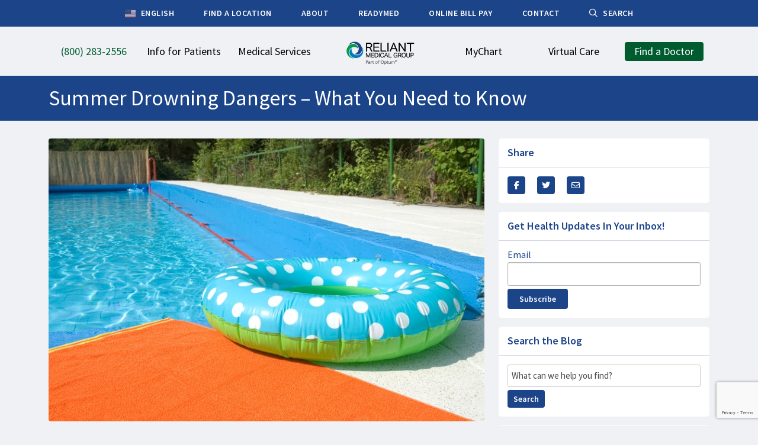

--- FILE ---
content_type: text/html; charset=UTF-8
request_url: https://reliantmedicalgroup.org/blog/2014/07/25/summer-drowning-dangers-need-know/
body_size: 46165
content:
























































<!DOCTYPE html>
<!--[if lt IE 7]>      <html class="no-js lt-ie9 lt-ie8 lt-ie7"> <![endif]-->
<!--[if IE 7]>         <html class="no-js lt-ie9 lt-ie8"> <![endif]-->
<!--[if IE 8]>         <html class="no-js lt-ie9"> <![endif]-->
<!--[if gt IE 8]><!--> <html class="no-js" lang="en"> <!--<![endif]-->

<head>

<!-- Put elements that you want to prevent flicker on here -->
<style>
.doctor-dropdown-search,
.sr-only {
    display: none;
}
</style>

<meta charset="UTF-8">
<!--[if IE 8]><meta http-equiv="x-ua-compatible" content="IE=EmulateIE8"/><![endif]-->


<link rel="icon" type="image/png" href="https://reliantmedicalgroup.org/wp-content/themes/premise/img/favicon3.png?x55499" />
<meta name="viewport" content="width=device-width, initial-scale=1.0">
<meta http-equiv="X-UA-Compatible" content="IE=edge">
<meta name="google-site-verification" content="MDU-Iwp9hG8j6MvbNzp6NpmGvxqkb-blaOut7s4NN8s" />

<!--[if lt IE 9]>
<script src="https://reliantmedicalgroup.org/wp-content/themes/premise/js/IE9.js?x55499"></script>
<![endif]-->

<script>
// Global Variables
var ajaxurl = "https://reliantmedicalgroup.org/wp-admin/admin-ajax.php";

// IE8 Support for HTML5
document.createElement('header'); 
document.createElement('footer'); 
document.createElement('section'); 
document.createElement('article'); 
document.createElement('aside'); 
document.createElement('nav');
</script>
<script>
var optout = document.cookie.search('ga-opt-out=yes');

// Optout Tracking
if(optout == -1) {

    // Google Ad Conversions
    document.write('\x3Cscript type="text/javascript" src="https://www.googleadservices.com/pagead/conversion_async.js" charset="utf-8">\x3C/script>');

    // GTM
    document.write('\x3Cscript async src="https://www.googletagmanager.com/gtag/js?id=AW-844223157">\x3C/script>');
    (function(w,d,s,l,i){w[l]=w[l]||[];w[l].push({'gtm.start':new Date().getTime(),event:'gtm.js'});var f=d.getElementsByTagName(s)[0],j=d.createElement(s),dl=l!='dataLayer'?'&l='+l:'';j.async=true;j.src='https://www.googletagmanager.com/gtm.js?id='+i+dl;f.parentNode.insertBefore(j,f); })(window,document,'script','dataLayer','GTM-PCC8J9');

    window.dataLayer = window.dataLayer || [];
    function gtag() {
        dataLayer.push(arguments);
    }
    gtag('js', new Date());
    gtag('config', 'AW-844223157');

}
</script>

<meta name='robots' content='index, follow, max-image-preview:large, max-snippet:-1, max-video-preview:-1' />
	<style>img:is([sizes="auto" i], [sizes^="auto," i]) { contain-intrinsic-size: 3000px 1500px }</style>
	
	<!-- This site is optimized with the Yoast SEO plugin v25.7 - https://yoast.com/wordpress/plugins/seo/ -->
	<title>Summer Drowning Dangers – What You Need to Know</title>
	<meta name="description" content="Summertime can be a dangerous time of year because we spend more time near the water, which can lead to drowning dangers, especially for young children." />
	<link rel="canonical" href="https://reliantmedicalgroup.org/blog/2014/07/25/summer-drowning-dangers-need-know/" />
	<meta property="og:locale" content="en_US" />
	<meta property="og:type" content="article" />
	<meta property="og:title" content="Summer Drowning Dangers – What You Need to Know" />
	<meta property="og:description" content="Summertime can be a dangerous time of year because we spend more time near the water, which can lead to drowning dangers, especially for young children." />
	<meta property="og:url" content="https://reliantmedicalgroup.org/blog/2014/07/25/summer-drowning-dangers-need-know/" />
	<meta property="og:site_name" content="Reliant Medical Group" />
	<meta property="article:published_time" content="2014-07-25T14:08:58+00:00" />
	<meta property="article:modified_time" content="2015-01-14T17:40:16+00:00" />
	<meta name="author" content="Sue Cahill" />
	<meta name="twitter:label1" content="Written by" />
	<meta name="twitter:data1" content="Sue Cahill" />
	<meta name="twitter:label2" content="Est. reading time" />
	<meta name="twitter:data2" content="2 minutes" />
	<script type="application/ld+json" class="yoast-schema-graph">{"@context":"https://schema.org","@graph":[{"@type":"Article","@id":"https://reliantmedicalgroup.org/blog/2014/07/25/summer-drowning-dangers-need-know/#article","isPartOf":{"@id":"https://reliantmedicalgroup.org/blog/2014/07/25/summer-drowning-dangers-need-know/"},"author":{"name":"Sue Cahill","@id":"https://reliantmedicalgroup.org/#/schema/person/283ac66ac8dbbf8059120ad30a290664"},"headline":"Summer Drowning Dangers – What You Need to Know","datePublished":"2014-07-25T14:08:58+00:00","dateModified":"2015-01-14T17:40:16+00:00","mainEntityOfPage":{"@id":"https://reliantmedicalgroup.org/blog/2014/07/25/summer-drowning-dangers-need-know/"},"wordCount":375,"commentCount":0,"publisher":{"@id":"https://reliantmedicalgroup.org/#organization"},"articleSection":["Health Advice"],"inLanguage":"en-US","potentialAction":[{"@type":"CommentAction","name":"Comment","target":["https://reliantmedicalgroup.org/blog/2014/07/25/summer-drowning-dangers-need-know/#respond"]}]},{"@type":"WebPage","@id":"https://reliantmedicalgroup.org/blog/2014/07/25/summer-drowning-dangers-need-know/","url":"https://reliantmedicalgroup.org/blog/2014/07/25/summer-drowning-dangers-need-know/","name":"Summer Drowning Dangers – What You Need to Know","isPartOf":{"@id":"https://reliantmedicalgroup.org/#website"},"datePublished":"2014-07-25T14:08:58+00:00","dateModified":"2015-01-14T17:40:16+00:00","description":"Summertime can be a dangerous time of year because we spend more time near the water, which can lead to drowning dangers, especially for young children.","breadcrumb":{"@id":"https://reliantmedicalgroup.org/blog/2014/07/25/summer-drowning-dangers-need-know/#breadcrumb"},"inLanguage":"en-US","potentialAction":[{"@type":"ReadAction","target":["https://reliantmedicalgroup.org/blog/2014/07/25/summer-drowning-dangers-need-know/"]}]},{"@type":"BreadcrumbList","@id":"https://reliantmedicalgroup.org/blog/2014/07/25/summer-drowning-dangers-need-know/#breadcrumb","itemListElement":[{"@type":"ListItem","position":1,"name":"Home","item":"https://reliantmedicalgroup.org/"},{"@type":"ListItem","position":2,"name":"Blog","item":"https://reliantmedicalgroup.org/blog/"},{"@type":"ListItem","position":3,"name":"Summer Drowning Dangers – What You Need to Know"}]},{"@type":"WebSite","@id":"https://reliantmedicalgroup.org/#website","url":"https://reliantmedicalgroup.org/","name":"Reliant Medical Group","description":"","publisher":{"@id":"https://reliantmedicalgroup.org/#organization"},"potentialAction":[{"@type":"SearchAction","target":{"@type":"EntryPoint","urlTemplate":"https://reliantmedicalgroup.org/?s={search_term_string}"},"query-input":{"@type":"PropertyValueSpecification","valueRequired":true,"valueName":"search_term_string"}}],"inLanguage":"en-US"},{"@type":"Organization","@id":"https://reliantmedicalgroup.org/#organization","name":"Reliant Medical Group","url":"https://reliantmedicalgroup.org/","logo":{"@type":"ImageObject","inLanguage":"en-US","@id":"https://reliantmedicalgroup.org/#/schema/logo/image/","url":"http://reliantmedicalgroup.org/wp-content/uploads/2023/01/ReliantOptum-4C.jpg","contentUrl":"http://reliantmedicalgroup.org/wp-content/uploads/2023/01/ReliantOptum-4C.jpg","width":504,"height":216,"caption":"Reliant Medical Group"},"image":{"@id":"https://reliantmedicalgroup.org/#/schema/logo/image/"}},{"@type":"Person","@id":"https://reliantmedicalgroup.org/#/schema/person/283ac66ac8dbbf8059120ad30a290664","name":"Sue Cahill","sameAs":["http://www.reliantmedicalgroup.org"],"url":"https://reliantmedicalgroup.org/blog/author/sue-cahill/"}]}</script>
	<!-- / Yoast SEO plugin. -->


<link rel='dns-prefetch' href='//reliantmedicalgroup.org' />
<link rel='dns-prefetch' href='//ajax.googleapis.com' />
<link rel='dns-prefetch' href='//kit.fontawesome.com' />
<link rel='dns-prefetch' href='//fonts.googleapis.com' />
<link rel='dns-prefetch' href='//cdn.jsdelivr.net' />
<link rel="alternate" type="application/rss+xml" title="Reliant Medical Group &raquo; Summer Drowning Dangers – What You Need to Know Comments Feed" href="https://reliantmedicalgroup.org/blog/2014/07/25/summer-drowning-dangers-need-know/feed/" />
<link rel='stylesheet' id='wp-block-library-css' href='https://reliantmedicalgroup.org/wp-includes/css/dist/block-library/style.min.css?x55499' type='text/css' media='all' />
<style id='classic-theme-styles-inline-css' type='text/css'>
/*! This file is auto-generated */
.wp-block-button__link{color:#fff;background-color:#32373c;border-radius:9999px;box-shadow:none;text-decoration:none;padding:calc(.667em + 2px) calc(1.333em + 2px);font-size:1.125em}.wp-block-file__button{background:#32373c;color:#fff;text-decoration:none}
</style>
<style id='global-styles-inline-css' type='text/css'>
:root{--wp--preset--aspect-ratio--square: 1;--wp--preset--aspect-ratio--4-3: 4/3;--wp--preset--aspect-ratio--3-4: 3/4;--wp--preset--aspect-ratio--3-2: 3/2;--wp--preset--aspect-ratio--2-3: 2/3;--wp--preset--aspect-ratio--16-9: 16/9;--wp--preset--aspect-ratio--9-16: 9/16;--wp--preset--color--black: #000000;--wp--preset--color--cyan-bluish-gray: #abb8c3;--wp--preset--color--white: #ffffff;--wp--preset--color--pale-pink: #f78da7;--wp--preset--color--vivid-red: #cf2e2e;--wp--preset--color--luminous-vivid-orange: #ff6900;--wp--preset--color--luminous-vivid-amber: #fcb900;--wp--preset--color--light-green-cyan: #7bdcb5;--wp--preset--color--vivid-green-cyan: #00d084;--wp--preset--color--pale-cyan-blue: #8ed1fc;--wp--preset--color--vivid-cyan-blue: #0693e3;--wp--preset--color--vivid-purple: #9b51e0;--wp--preset--gradient--vivid-cyan-blue-to-vivid-purple: linear-gradient(135deg,rgba(6,147,227,1) 0%,rgb(155,81,224) 100%);--wp--preset--gradient--light-green-cyan-to-vivid-green-cyan: linear-gradient(135deg,rgb(122,220,180) 0%,rgb(0,208,130) 100%);--wp--preset--gradient--luminous-vivid-amber-to-luminous-vivid-orange: linear-gradient(135deg,rgba(252,185,0,1) 0%,rgba(255,105,0,1) 100%);--wp--preset--gradient--luminous-vivid-orange-to-vivid-red: linear-gradient(135deg,rgba(255,105,0,1) 0%,rgb(207,46,46) 100%);--wp--preset--gradient--very-light-gray-to-cyan-bluish-gray: linear-gradient(135deg,rgb(238,238,238) 0%,rgb(169,184,195) 100%);--wp--preset--gradient--cool-to-warm-spectrum: linear-gradient(135deg,rgb(74,234,220) 0%,rgb(151,120,209) 20%,rgb(207,42,186) 40%,rgb(238,44,130) 60%,rgb(251,105,98) 80%,rgb(254,248,76) 100%);--wp--preset--gradient--blush-light-purple: linear-gradient(135deg,rgb(255,206,236) 0%,rgb(152,150,240) 100%);--wp--preset--gradient--blush-bordeaux: linear-gradient(135deg,rgb(254,205,165) 0%,rgb(254,45,45) 50%,rgb(107,0,62) 100%);--wp--preset--gradient--luminous-dusk: linear-gradient(135deg,rgb(255,203,112) 0%,rgb(199,81,192) 50%,rgb(65,88,208) 100%);--wp--preset--gradient--pale-ocean: linear-gradient(135deg,rgb(255,245,203) 0%,rgb(182,227,212) 50%,rgb(51,167,181) 100%);--wp--preset--gradient--electric-grass: linear-gradient(135deg,rgb(202,248,128) 0%,rgb(113,206,126) 100%);--wp--preset--gradient--midnight: linear-gradient(135deg,rgb(2,3,129) 0%,rgb(40,116,252) 100%);--wp--preset--font-size--small: 13px;--wp--preset--font-size--medium: 20px;--wp--preset--font-size--large: 36px;--wp--preset--font-size--x-large: 42px;--wp--preset--spacing--20: 0.44rem;--wp--preset--spacing--30: 0.67rem;--wp--preset--spacing--40: 1rem;--wp--preset--spacing--50: 1.5rem;--wp--preset--spacing--60: 2.25rem;--wp--preset--spacing--70: 3.38rem;--wp--preset--spacing--80: 5.06rem;--wp--preset--shadow--natural: 6px 6px 9px rgba(0, 0, 0, 0.2);--wp--preset--shadow--deep: 12px 12px 50px rgba(0, 0, 0, 0.4);--wp--preset--shadow--sharp: 6px 6px 0px rgba(0, 0, 0, 0.2);--wp--preset--shadow--outlined: 6px 6px 0px -3px rgba(255, 255, 255, 1), 6px 6px rgba(0, 0, 0, 1);--wp--preset--shadow--crisp: 6px 6px 0px rgba(0, 0, 0, 1);}:where(.is-layout-flex){gap: 0.5em;}:where(.is-layout-grid){gap: 0.5em;}body .is-layout-flex{display: flex;}.is-layout-flex{flex-wrap: wrap;align-items: center;}.is-layout-flex > :is(*, div){margin: 0;}body .is-layout-grid{display: grid;}.is-layout-grid > :is(*, div){margin: 0;}:where(.wp-block-columns.is-layout-flex){gap: 2em;}:where(.wp-block-columns.is-layout-grid){gap: 2em;}:where(.wp-block-post-template.is-layout-flex){gap: 1.25em;}:where(.wp-block-post-template.is-layout-grid){gap: 1.25em;}.has-black-color{color: var(--wp--preset--color--black) !important;}.has-cyan-bluish-gray-color{color: var(--wp--preset--color--cyan-bluish-gray) !important;}.has-white-color{color: var(--wp--preset--color--white) !important;}.has-pale-pink-color{color: var(--wp--preset--color--pale-pink) !important;}.has-vivid-red-color{color: var(--wp--preset--color--vivid-red) !important;}.has-luminous-vivid-orange-color{color: var(--wp--preset--color--luminous-vivid-orange) !important;}.has-luminous-vivid-amber-color{color: var(--wp--preset--color--luminous-vivid-amber) !important;}.has-light-green-cyan-color{color: var(--wp--preset--color--light-green-cyan) !important;}.has-vivid-green-cyan-color{color: var(--wp--preset--color--vivid-green-cyan) !important;}.has-pale-cyan-blue-color{color: var(--wp--preset--color--pale-cyan-blue) !important;}.has-vivid-cyan-blue-color{color: var(--wp--preset--color--vivid-cyan-blue) !important;}.has-vivid-purple-color{color: var(--wp--preset--color--vivid-purple) !important;}.has-black-background-color{background-color: var(--wp--preset--color--black) !important;}.has-cyan-bluish-gray-background-color{background-color: var(--wp--preset--color--cyan-bluish-gray) !important;}.has-white-background-color{background-color: var(--wp--preset--color--white) !important;}.has-pale-pink-background-color{background-color: var(--wp--preset--color--pale-pink) !important;}.has-vivid-red-background-color{background-color: var(--wp--preset--color--vivid-red) !important;}.has-luminous-vivid-orange-background-color{background-color: var(--wp--preset--color--luminous-vivid-orange) !important;}.has-luminous-vivid-amber-background-color{background-color: var(--wp--preset--color--luminous-vivid-amber) !important;}.has-light-green-cyan-background-color{background-color: var(--wp--preset--color--light-green-cyan) !important;}.has-vivid-green-cyan-background-color{background-color: var(--wp--preset--color--vivid-green-cyan) !important;}.has-pale-cyan-blue-background-color{background-color: var(--wp--preset--color--pale-cyan-blue) !important;}.has-vivid-cyan-blue-background-color{background-color: var(--wp--preset--color--vivid-cyan-blue) !important;}.has-vivid-purple-background-color{background-color: var(--wp--preset--color--vivid-purple) !important;}.has-black-border-color{border-color: var(--wp--preset--color--black) !important;}.has-cyan-bluish-gray-border-color{border-color: var(--wp--preset--color--cyan-bluish-gray) !important;}.has-white-border-color{border-color: var(--wp--preset--color--white) !important;}.has-pale-pink-border-color{border-color: var(--wp--preset--color--pale-pink) !important;}.has-vivid-red-border-color{border-color: var(--wp--preset--color--vivid-red) !important;}.has-luminous-vivid-orange-border-color{border-color: var(--wp--preset--color--luminous-vivid-orange) !important;}.has-luminous-vivid-amber-border-color{border-color: var(--wp--preset--color--luminous-vivid-amber) !important;}.has-light-green-cyan-border-color{border-color: var(--wp--preset--color--light-green-cyan) !important;}.has-vivid-green-cyan-border-color{border-color: var(--wp--preset--color--vivid-green-cyan) !important;}.has-pale-cyan-blue-border-color{border-color: var(--wp--preset--color--pale-cyan-blue) !important;}.has-vivid-cyan-blue-border-color{border-color: var(--wp--preset--color--vivid-cyan-blue) !important;}.has-vivid-purple-border-color{border-color: var(--wp--preset--color--vivid-purple) !important;}.has-vivid-cyan-blue-to-vivid-purple-gradient-background{background: var(--wp--preset--gradient--vivid-cyan-blue-to-vivid-purple) !important;}.has-light-green-cyan-to-vivid-green-cyan-gradient-background{background: var(--wp--preset--gradient--light-green-cyan-to-vivid-green-cyan) !important;}.has-luminous-vivid-amber-to-luminous-vivid-orange-gradient-background{background: var(--wp--preset--gradient--luminous-vivid-amber-to-luminous-vivid-orange) !important;}.has-luminous-vivid-orange-to-vivid-red-gradient-background{background: var(--wp--preset--gradient--luminous-vivid-orange-to-vivid-red) !important;}.has-very-light-gray-to-cyan-bluish-gray-gradient-background{background: var(--wp--preset--gradient--very-light-gray-to-cyan-bluish-gray) !important;}.has-cool-to-warm-spectrum-gradient-background{background: var(--wp--preset--gradient--cool-to-warm-spectrum) !important;}.has-blush-light-purple-gradient-background{background: var(--wp--preset--gradient--blush-light-purple) !important;}.has-blush-bordeaux-gradient-background{background: var(--wp--preset--gradient--blush-bordeaux) !important;}.has-luminous-dusk-gradient-background{background: var(--wp--preset--gradient--luminous-dusk) !important;}.has-pale-ocean-gradient-background{background: var(--wp--preset--gradient--pale-ocean) !important;}.has-electric-grass-gradient-background{background: var(--wp--preset--gradient--electric-grass) !important;}.has-midnight-gradient-background{background: var(--wp--preset--gradient--midnight) !important;}.has-small-font-size{font-size: var(--wp--preset--font-size--small) !important;}.has-medium-font-size{font-size: var(--wp--preset--font-size--medium) !important;}.has-large-font-size{font-size: var(--wp--preset--font-size--large) !important;}.has-x-large-font-size{font-size: var(--wp--preset--font-size--x-large) !important;}
:where(.wp-block-post-template.is-layout-flex){gap: 1.25em;}:where(.wp-block-post-template.is-layout-grid){gap: 1.25em;}
:where(.wp-block-columns.is-layout-flex){gap: 2em;}:where(.wp-block-columns.is-layout-grid){gap: 2em;}
:root :where(.wp-block-pullquote){font-size: 1.5em;line-height: 1.6;}
</style>
<link rel='stylesheet' id='source-sans-pro-css' href='//fonts.googleapis.com/css?family=Source+Sans+Pro%3A300%2C400%2C600%2C700%2C400italic&#038;ver=6.8.2' type='text/css' media='all' />
<link rel='stylesheet' id='slick-css-css' href='//cdn.jsdelivr.net/jquery.slick/1.6.0/slick.css?ver=6.8.2' type='text/css' media='all' />
<link rel='stylesheet' id='main-css' href='https://reliantmedicalgroup.org/wp-content/themes/premise/style.css?x55499' type='text/css' media='all' />
<script type="text/javascript" src="//ajax.googleapis.com/ajax/libs/jquery/1.8.1/jquery.min.js" id="jquery-js"></script>
<script type="text/javascript" src="https://reliantmedicalgroup.org/wp-content/themes/premise/js/modern.js?x55499" id="modern-js"></script>
<script type="text/javascript" src="https://reliantmedicalgroup.org/wp-content/themes/premise/js/plugins.js?x55499" id="plugins-js"></script>
<script type="text/javascript" src="https://reliantmedicalgroup.org/wp-content/themes/premise/js/type.js?x55499" id="type-js"></script>
<script type="text/javascript" src="https://reliantmedicalgroup.org/wp-content/themes/premise/js/scroll.js?x55499" id="scroll-js"></script>
<script type="text/javascript" src="https://reliantmedicalgroup.org/wp-content/themes/premise/js/wheel.js?x55499" id="wheel-js"></script>
<script type="text/javascript" src="https://reliantmedicalgroup.org/wp-content/themes/premise/js/slick.js?x55499" id="slick-js"></script>
<script type="text/javascript" src="https://reliantmedicalgroup.org/wp-content/themes/premise/js/mailchimp.js?x55499" id="mailchimp-js"></script>
<script type="text/javascript" src="https://reliantmedicalgroup.org/wp-content/themes/premise/js/script.js?x55499" id="script-js"></script>
<script type="text/javascript" src="https://reliantmedicalgroup.org/wp-content/themes/premise/js/maps.js?x55499" id="maps-js"></script>
<script type="text/javascript" src="https://reliantmedicalgroup.org/wp-content/themes/premise/js/upgrade.js?x55499" id="upgrade-js"></script>
<script type="text/javascript" src="https://reliantmedicalgroup.org/wp-content/themes/premise/js/search.js?x55499" id="search-js"></script>
<script type="text/javascript" src="https://kit.fontawesome.com/6616c63f0d.js" id="icons-js"></script>
<link rel="EditURI" type="application/rsd+xml" title="RSD" href="https://reliantmedicalgroup.org/xmlrpc.php?rsd" />
<link rel='shortlink' href='https://reliantmedicalgroup.org/?p=5362' />
<link rel="alternate" title="oEmbed (JSON)" type="application/json+oembed" href="https://reliantmedicalgroup.org/wp-json/oembed/1.0/embed?url=https%3A%2F%2Freliantmedicalgroup.org%2Fblog%2F2014%2F07%2F25%2Fsummer-drowning-dangers-need-know%2F" />
<link rel="alternate" title="oEmbed (XML)" type="text/xml+oembed" href="https://reliantmedicalgroup.org/wp-json/oembed/1.0/embed?url=https%3A%2F%2Freliantmedicalgroup.org%2Fblog%2F2014%2F07%2F25%2Fsummer-drowning-dangers-need-know%2F&#038;format=xml" />
<link rel="icon" type="image/png" href="/wp-content/uploads/fbrfg/favicon-96x96.png?x55499" sizes="96x96" />
<link rel="icon" type="image/svg+xml" href="/wp-content/uploads/fbrfg/favicon.svg?x55499" />
<link rel="shortcut icon" href="/wp-content/uploads/fbrfg/favicon.ico?x55499" />
<link rel="apple-touch-icon" sizes="180x180" href="/wp-content/uploads/fbrfg/apple-touch-icon.png?x55499" />
<meta name="apple-mobile-web-app-title" content="Reliant Medical Group" />
<link rel="manifest" href="/wp-content/uploads/fbrfg/site.webmanifest" />
</head>

<body id="top-of-page" class="wp-singular post-template-default single single-post postid-5362 single-format-standard wp-theme-premise">
<!-- <a class="skip-link sr-only visible-focus" href="#main-content">Skip to main content</a> -->

<div class="remodal-bg">
    
    
        
    <header class="header standard no-print">
        
                <nav class="secondary" role="navigation" aria-label="Secondary Menu">
            <div class="container">
                <ul>
					<li><div class="gtranslate_wrapper" id="gt-wrapper-50572131"></div></li>
                                        <li>
                                                <a href="http://reliantmedicalgroup.org/find-a-location/" target="">
                                                        <span>Find a Location</span>
                        </a>
                                            </li>
                                        <li>
                                                <a href="http://reliantmedicalgroup.org/about-us/" target="">
                                                        <span>About</span>
                        </a>
                                            </li>
                                        <li>
                                                <a href="https://readymed.org/" target="_blank">
                                                        <span>ReadyMED</span>
                        </a>
                                            </li>
                                        <li>
                                                <a href="http://reliantmedicalgroup.org/online-bill-pay/" target="_blank">
                                                        <span>Online Bill Pay</span>
                        </a>
                                            </li>
                                        <li>
                                                <a href="http://reliantmedicalgroup.org/contact-us/" target="">
                                                        <span>Contact</span>
                        </a>
                                            </li>
                                        <li>
                                                <a href="http://reliantmedicalgroup.org/search/" target="">
                                                            <i class="far fa-search"></i>
                                                        <span>Search</span>
                        </a>
                                            </li>
                                    </ul>
            </div>
        </nav>
        
        <nav class="primary" role="navigation" aria-label="Main Menu">
            <div class="container">
                <div class="primary-wrapper">
                                        <div class="left">
                        <ul>
                            
                                                                <li>
                                                                    
                                    <a 
                                                                                aria-haspopup="false"
                                        
                                                                                class="highlight saos-track-link"
                                        id="header-phone-number"
                                                                                href="tel:18002832556" 
                                        target="_blank">
                                        <span>(800) 283-2556</span>
                                    </a>
                                    
                                    
                                </li>
                            
                                                                <li class="has-dropdown">
                                                                    
                                    <a 
                                                                                aria-haspopup="true"
                                        aria-expanded="false"
                                        
                                                                                class="standard"
                                                                                href="http://reliantmedicalgroup.org/information-for-patients/" 
                                        target="">
                                        <span>Info for Patients</span>
                                    </a>
                                    
                                                                        <div class="dropdown">
                                        <div class="dropdown-wrapper">
                                                                                    <div style="width:40%">
                                                                                                <h3>New & Existing Patients</h3>
                                                
                                                                                                                                                        <ul class="double">
                                                                                                                        <li>
                                                                    <span>
                                                                        <a href="http://reliantmedicalgroup.org/information-for-patients/complimentary-van-service/" target="">Complimentary Van Service</a>
                                                                    </span>
                                                                </li>
                                                                                                                                                                                                                                            <li>
                                                                    <span>
                                                                        <a href="http://reliantmedicalgroup.org/find-a-location/" target="">Find a Location</a>
                                                                    </span>
                                                                </li>
                                                                                                                                                                                                                                            <li>
                                                                    <span>
                                                                        <a href="http://reliantmedicalgroup.org/information-for-patients/interpreter-services/" target="">Interpreter Services</a>
                                                                    </span>
                                                                </li>
                                                                                                                                                                                                                                            <li>
                                                                    <span>
                                                                        <a href="https://reliantmedicalgroup.org/patient-guide/" target="">New Patient Guide</a>
                                                                    </span>
                                                                </li>
                                                                                                                                                                                                                                            <li>
                                                                    <span>
                                                                        <a href="http://reliantmedicalgroup.org/information-for-patients/patient-forms/" target="">Patient Forms</a>
                                                                    </span>
                                                                </li>
                                                                                                                                                                                                                                            <li>
                                                                    <span>
                                                                        <a href="http://reliantmedicalgroup.org/information-for-patients/video-visit-instructions/" target="">Video Visits</a>
                                                                    </span>
                                                                </li>
                                                                                                                                                                                                                                </ul>
                                                                                                                                                            <ul class="double">
                                                                                                                                                                                <li>
                                                                    <span>
                                                                        <a href="http://reliantmedicalgroup.org/find-a-doctor/" target="">Find a Doctor</a>
                                                                    </span>
                                                                </li>
                                                                                                                                                                                                                                            <li>
                                                                    <span>
                                                                        <a href="http://reliantmedicalgroup.org/information-for-patients/insurances-we-accept/" target="">Insurances We Accept</a>
                                                                    </span>
                                                                </li>
                                                                                                                                                                                                                                            <li>
                                                                    <span>
                                                                        <a href="http://reliantmedicalgroup.org/medical-records/" target="">Medical Records</a>
                                                                    </span>
                                                                </li>
                                                                                                                                                                                                                                            <li>
                                                                    <span>
                                                                        <a href="http://reliantmedicalgroup.org/patient-financial-services/" target="">Patient Financial Services</a>
                                                                    </span>
                                                                </li>
                                                                                                                                                                                                                                            <li>
                                                                    <span>
                                                                        <a href="http://reliantmedicalgroup.org/symptomchecker/" target="">Symptom Checker</a>
                                                                    </span>
                                                                </li>
                                                                                                                                                                                                                                            <li>
                                                                    <span>
                                                                        <a href="http://reliantmedicalgroup.org/medical-services/primary-care/walk-in-care/" target="">Walk-In Care</a>
                                                                    </span>
                                                                </li>
                                                                                                                                                                        </ul>
                                                                                                                                                </div>
                                                                                    <div style="width:40%">
                                                                                                <h3>Information & Resources</h3>
                                                
                                                                                                                                                        <ul class="double">
                                                                                                                        <li>
                                                                    <span>
                                                                        <a href="http://reliantmedicalgroup.org/advance-care-planning/" target="">Advance Care Planning</a>
                                                                    </span>
                                                                </li>
                                                                                                                                                                                                                                            <li>
                                                                    <span>
                                                                        <a href="http://reliantmedicalgroup.org/information-for-patients/direct-contracting-model/" target="">Direct Contracting Model</a>
                                                                    </span>
                                                                </li>
                                                                                                                                                                                                                                            <li>
                                                                    <span>
                                                                        <a href="http://reliantmedicalgroup.org/health-information/" target="">Health Information</a>
                                                                    </span>
                                                                </li>
                                                                                                                                                                                                                                            <li>
                                                                    <span>
                                                                        <a href="https://reliantmedicalgroup.org/information-for-patients/patient-advisory-council/" target="">Patient Advisory Council</a>
                                                                    </span>
                                                                </li>
                                                                                                                                                                                                                                            <li>
                                                                    <span>
                                                                        <a href="https://reliantmedicalgroup.org/protecting-you-from-fraud/" target="">Protecting You From Fraud</a>
                                                                    </span>
                                                                </li>
                                                                                                                                                                                                                                            <li>
                                                                    <span>
                                                                        <a href="http://reliantmedicalgroup.org/weather-announcements/" target="">Weather Announcements</a>
                                                                    </span>
                                                                </li>
                                                                                                                                                                        </ul>
                                                                                                                                                            <ul class="double">
                                                                                                                                                                                <li>
                                                                    <span>
                                                                        <a href="http://reliantmedicalgroup.org/information-for-patients/community-resources/" target="">Community Resources</a>
                                                                    </span>
                                                                </li>
                                                                                                                                                                                                                                            <li>
                                                                    <span>
                                                                        <a href="http://reliantmedicalgroup.org/information-for-patients/educational-programs-support-groups/" target="">Educational Programs & Support Groups</a>
                                                                    </span>
                                                                </li>
                                                                                                                                                                                                                                            <li>
                                                                    <span>
                                                                        <a href="http://reliantmedicalgroup.org/medicare/" target="">Medicare Information</a>
                                                                    </span>
                                                                </li>
                                                                                                                                                                                                                                            <li>
                                                                    <span>
                                                                        <a href="https://reliantmedicalgroup.org/patient-and-visitor-code-of-conduct/" target="">Patient and Visitor Code of Conduct</a>
                                                                    </span>
                                                                </li>
                                                                                                                                                                                                                                            <li>
                                                                    <span>
                                                                        <a href="http://reliantmedicalgroup.org/information-for-patients/research/" target="">Research</a>
                                                                    </span>
                                                                </li>
                                                                                                                                                                                                                                </ul>
                                                                                                                                                </div>
                                                                                    <div style="width:20%">
                                                                                                <h3>More About Reliant</h3>
                                                
                                                                                                                                                        <ul class="single">
                                                                                                                    <li>
                                                                <span>
                                                                    <a class="" href="http://reliantmedicalgroup.org/information-for-patients/narcotics-policy/" target="">Narcotics Policy</a>                                                                </span>
                                                            </li>
                                                                                                                    <li>
                                                                <span>
                                                                    <a class="" href="http://reliantmedicalgroup.org/opioid-overdose-response/" target="">Opioid Overdose Response</a>                                                                </span>
                                                            </li>
                                                                                                                    <li>
                                                                <span>
                                                                    <a class="" href="http://reliantmedicalgroup.org/information-for-patients/pediatrics-vaccine-statement/" target="">Pediatrics Vaccine Statement</a>                                                                </span>
                                                            </li>
                                                                                                                    <li>
                                                                <span>
                                                                    <a class="" href="http://reliantmedicalgroup.org/notice-of-nondiscrimination/" target="">Notice of Nondiscrimination</a>                                                                </span>
                                                            </li>
                                                                                                            </ul>
                                                                                                                                                </div>
                                                                                </div>
                                    </div>
                                    
                                </li>
                            
                                                                <li class="has-dropdown">
                                                                    
                                    <a 
                                                                                aria-haspopup="true"
                                        aria-expanded="false"
                                        
                                                                                class="standard"
                                                                                href="http://reliantmedicalgroup.org/medical-services/" 
                                        target="">
                                        <span>Medical Services</span>
                                    </a>
                                    
                                                                        <div class="dropdown">
                                        <div class="dropdown-wrapper">
                                                                                    <div style="width:25%">
                                                                                                <h3>A - F</h3>
                                                
                                                                                                                                                        <ul class="single">
                                                                                                                    <li>
                                                                <span>
                                                                    <a class="" href="http://reliantmedicalgroup.org/medical-services/allergy/" target="">Allergy</a>                                                                </span>
                                                            </li>
                                                                                                                    <li>
                                                                <span>
                                                                    <a class="" href="http://reliantmedicalgroup.org/medical-services/anticoagulation/" target="">Anticoagulation Therapy</a>                                                                </span>
                                                            </li>
                                                                                                                    <li>
                                                                <span>
                                                                    <a class="" href="http://reliantmedicalgroup.org/medical-services/audiology/" target="">Audiology</a>                                                                </span>
                                                            </li>
                                                                                                                    <li>
                                                                <span>
                                                                    <a class="" href="http://reliantmedicalgroup.org/medical-services/bariatric-surgery/" target="">Bariatric Surgery</a>                                                                </span>
                                                            </li>
                                                                                                                    <li>
                                                                <span>
                                                                    <a class="" href="http://reliantmedicalgroup.org/medical-services/behavioral-health-2/" target="">Behavioral Health</a>                                                                </span>
                                                            </li>
                                                                                                                    <li>
                                                                <span>
                                                                    <a class="" href="http://reliantmedicalgroup.org/medical-services/cardiology/" target="">Cardiology</a>                                                                </span>
                                                            </li>
                                                                                                                    <li>
                                                                <span>
                                                                    <a class="" href="http://reliantmedicalgroup.org/medical-services/care-management/" target="">Care Management</a>                                                                </span>
                                                            </li>
                                                                                                                    <li>
                                                                <span>
                                                                    <a class="" href="http://reliantmedicalgroup.org/medical-services/clinical-pharmacy/" target="">Clinical Pharmacy</a>                                                                </span>
                                                            </li>
                                                                                                                    <li>
                                                                <span>
                                                                    <a class="" href="http://reliantmedicalgroup.org/medical-services/dermatology/" target="">Dermatology</a>                                                                </span>
                                                            </li>
                                                                                                                    <li>
                                                                <span>
                                                                    <a class="" href="http://reliantmedicalgroup.org/medical-services/endocrinology/" target="">Endocrinology</a>                                                                </span>
                                                            </li>
                                                                                                                    <li>
                                                                <span>
                                                                    <a class="" href="http://reliantmedicalgroup.org/medical-services/eye-care-services/" target="">Eye Care Services</a>                                                                </span>
                                                            </li>
                                                                                                                    <li>
                                                                <span>
                                                                    <a class="" href="http://reliantmedicalgroup.org/medical-services/primary-care/family-practice/" target="">Family Practice</a>                                                                </span>
                                                            </li>
                                                                                                            </ul>
                                                                                                                                                </div>
                                                                                    <div style="width:25%">
                                                                                                <h3>G - N</h3>
                                                
                                                                                                                                                        <ul class="single">
                                                                                                                    <li>
                                                                <span>
                                                                    <a class="" href="http://reliantmedicalgroup.org/medical-services/gastroenterology/" target="">Gastroenterology</a>                                                                </span>
                                                            </li>
                                                                                                                    <li>
                                                                <span>
                                                                    <a class="" href="http://reliantmedicalgroup.org/medical-services/general-surgery/" target="">General Surgery</a>                                                                </span>
                                                            </li>
                                                                                                                    <li>
                                                                <span>
                                                                    <a class="" href="http://reliantmedicalgroup.org/medical-services/primary-care/geriatrics/" target="">Geriatrics</a>                                                                </span>
                                                            </li>
                                                                                                                    <li>
                                                                <span>
                                                                    <a class="" href="http://reliantmedicalgroup.org/medical-services/hearing-aid-center/" target="">Hearing Aid Center</a>                                                                </span>
                                                            </li>
                                                                                                                    <li>
                                                                <span>
                                                                    <a class="" href="http://reliantmedicalgroup.org/medical-services/hematology-oncology/" target="">Hematology/Oncology</a>                                                                </span>
                                                            </li>
                                                                                                                    <li>
                                                                <span>
                                                                    <a class="" href="http://reliantmedicalgroup.org/medical-services/primary-care/home-based-primary-care/" target="">Home-Based Primary Care</a>                                                                </span>
                                                            </li>
                                                                                                                    <li>
                                                                <span>
                                                                    <a class="" href="http://reliantmedicalgroup.org/medical-services/primary-care/hospital-medicine/" target="">Hospital Medicine</a>                                                                </span>
                                                            </li>
                                                                                                                    <li>
                                                                <span>
                                                                    <a class="" href="http://reliantmedicalgroup.org/medical-services/infectious-diseases/" target="">Infectious Diseases</a>                                                                </span>
                                                            </li>
                                                                                                                    <li>
                                                                <span>
                                                                    <a class="" href="http://reliantmedicalgroup.org/medical-services/primary-care/internal-medicine/" target="">Internal Medicine</a>                                                                </span>
                                                            </li>
                                                                                                                    <li>
                                                                <span>
                                                                    <a class="" href="http://reliantmedicalgroup.org/medical-services/laboratory/" target="">Laboratory</a>                                                                </span>
                                                            </li>
                                                                                                                    <li>
                                                                <span>
                                                                    <a class="" href="http://reliantmedicalgroup.org/medical-services/nephrology/" target="">Nephrology</a>                                                                </span>
                                                            </li>
                                                                                                                    <li>
                                                                <span>
                                                                    <a class="" href="http://reliantmedicalgroup.org/medical-services/neurology/" target="">Neurology</a>                                                                </span>
                                                            </li>
                                                                                                            </ul>
                                                                                                                                                </div>
                                                                                    <div style="width:25%">
                                                                                                <h3>O - P</h3>
                                                
                                                                                                                                                        <ul class="single">
                                                                                                                    <li>
                                                                <span>
                                                                    <a class="" href="http://reliantmedicalgroup.org/medical-services/primary-care/obstetrics-and-gynecology/" target="">Obstetrics and Gynecology</a>                                                                </span>
                                                            </li>
                                                                                                                    <li>
                                                                <span>
                                                                    <a class="" href="http://reliantmedicalgroup.org/medical-services/eye-care-services/ophthalmology/" target="">Ophthalmology</a>                                                                </span>
                                                            </li>
                                                                                                                    <li>
                                                                <span>
                                                                    <a class="" href="http://reliantmedicalgroup.org/medical-services/eye-care-services/optometry/" target="">Optometry</a>                                                                </span>
                                                            </li>
                                                                                                                    <li>
                                                                <span>
                                                                    <a class="" href="http://reliantmedicalgroup.org/medical-services/orthopedic-surgery-and-sports-medicine/" target="">Orthopedic Surgery</a>                                                                </span>
                                                            </li>
                                                                                                                    <li>
                                                                <span>
                                                                    <a class="" href="http://reliantmedicalgroup.org/medical-services/otolaryngology-ent/" target="">Otolaryngology (ENT)</a>                                                                </span>
                                                            </li>
                                                                                                                    <li>
                                                                <span>
                                                                    <a class="" href="http://reliantmedicalgroup.org/medical-services/primary-care/pediatrics/" target="">Pediatrics</a>                                                                </span>
                                                            </li>
                                                                                                                    <li>
                                                                <span>
                                                                    <a class="" href="http://reliantmedicalgroup.org/medical-services/physiatry/" target="">Physiatry</a>                                                                </span>
                                                            </li>
                                                                                                                    <li>
                                                                <span>
                                                                    <a class="" href="http://reliantmedicalgroup.org/medical-services/plastic-surgery/" target="">Plastic Surgery</a>                                                                </span>
                                                            </li>
                                                                                                                    <li>
                                                                <span>
                                                                    <a class="" href="http://reliantmedicalgroup.org/medical-services/podiatry/" target="">Podiatry</a>                                                                </span>
                                                            </li>
                                                                                                                    <li>
                                                                <span>
                                                                    <a class="" href="http://reliantmedicalgroup.org/medical-services/preoperative-admission-testing/" target="">Preoperative Admission Testing</a>                                                                </span>
                                                            </li>
                                                                                                                    <li>
                                                                <span>
                                                                    <a class="" href="http://reliantmedicalgroup.org/medical-services/primary-care/" target="">Primary Care</a>                                                                </span>
                                                            </li>
                                                                                                                    <li>
                                                                <span>
                                                                    <a class="" href="http://reliantmedicalgroup.org/medical-services/pulmonology/" target="">Pulmonology</a>                                                                </span>
                                                            </li>
                                                                                                            </ul>
                                                                                                                                                </div>
                                                                                    <div style="width:25%">
                                                                                                <h3>R - Z</h3>
                                                
                                                                                                                                                        <ul class="single">
                                                                                                                    <li>
                                                                <span>
                                                                    <a class="" href="http://reliantmedicalgroup.org/medical-services/radiology/" target="">Radiology</a>                                                                </span>
                                                            </li>
                                                                                                                    <li>
                                                                <span>
                                                                    <a class="" href="http://reliantmedicalgroup.org/medical-services/rehabilitative-services/" target="">Rehabilitation and Sports Medicine</a>                                                                </span>
                                                            </li>
                                                                                                                    <li>
                                                                <span>
                                                                    <a class="" href="http://reliantmedicalgroup.org/medical-services/reproductive-medicine/" target="">Reproductive Medicine</a>                                                                </span>
                                                            </li>
                                                                                                                    <li>
                                                                <span>
                                                                    <a class="" href="http://reliantmedicalgroup.org/medical-services/rheumatology/" target="">Rheumatology</a>                                                                </span>
                                                            </li>
                                                                                                                    <li>
                                                                <span>
                                                                    <a class="" href="http://reliantmedicalgroup.org/medical-services/specialty-care-centers-of-excellence/" target="">Specialty Care Centers of Excellence</a>                                                                </span>
                                                            </li>
                                                                                                                    <li>
                                                                <span>
                                                                    <a class="" href="http://reliantmedicalgroup.org/medical-services/primary-care/obstetrics-and-gynecology/urogynecology/" target="">Urogynecology</a>                                                                </span>
                                                            </li>
                                                                                                                    <li>
                                                                <span>
                                                                    <a class="" href="http://reliantmedicalgroup.org/medical-services/urology/" target="">Urology</a>                                                                </span>
                                                            </li>
                                                                                                                    <li>
                                                                <span>
                                                                    <a class="" href="http://reliantmedicalgroup.org/medical-services/vascular-surgery/" target="">Vascular Surgery</a>                                                                </span>
                                                            </li>
                                                                                                                    <li>
                                                                <span>
                                                                    <a class="" href="http://reliantmedicalgroup.org/medical-services/virtual-primary-care/" target="">Virtual Primary Care</a>                                                                </span>
                                                            </li>
                                                                                                                    <li>
                                                                <span>
                                                                    <a class="" href="http://reliantmedicalgroup.org/virtual-readymed/" target="">Virtual ReadyMED</a>                                                                </span>
                                                            </li>
                                                                                                                    <li>
                                                                <span>
                                                                    <a class="" href="http://reliantmedicalgroup.org/medical-services/primary-care/walk-in-care/" target="">Walk-In Care</a>                                                                </span>
                                                            </li>
                                                                                                            </ul>
                                                                                                                                                </div>
                                                                                </div>
                                    </div>
                                    
                                </li>
                                                    </ul>
                    </div>
                    
                                        <div class="brand">
                        <a href="https://reliantmedicalgroup.org">
                            <img src="https://reliantmedicalgroup.org/wp-content/uploads/2022/10/ReliantOptum-4C.png?x55499" alt="Reliant Medical Group - Part of Optum">
                            <span class="sr-only">Reliant Medical Group - Part of Optum
                        </a>
                    </div>
                    
                                        <div class="right">
                        <ul>
                            
                                                                <li>
                                                                    
                                    <a 
                                                                                aria-haspopup="false"
                                                                                class="standard"
                                        href="https://mychart.reliantmedicalgroup.org/mychart/" 
                                        target="">
                                        <span>MyChart</span>
                                    </a>
                                    
                                                                
                                                                <li>
                                                                    
                                    <a 
                                                                                aria-haspopup="false"
                                                                                class="standard"
                                        href="http://reliantmedicalgroup.org/virtual-care/" 
                                        target="">
                                        <span>Virtual Care</span>
                                    </a>
                                    
                                                                
                                                                <li>
                                                                    
                                    <a 
                                                                                aria-haspopup="false"
                                                                                class="header-button"
                                        href="http://reliantmedicalgroup.org/find-a-doctor/" 
                                        target="">
                                        <span>Find a Doctor</span>
                                    </a>
                                    
                                                                                        </ul>
                    </div>
                    
                    <a href="#" class="menu-toggle"><span class="sr-only">Menu</span><i class="far fa-bars"></i></a>
                    <a href="tel:18002832556" target="_blank" class="mobile-phone"><span class="sr-only">Call us at 1-800-283-2556"</span><i class="far fa-phone"></i></a>
                </div>

            </div>
        </nav>

        <div class="mobile-navigation">
    <nav role="navigation" aria-label="Mobile Menu">
        <div class="pane active">
            <div class="pane-wrapper">
                
                <h3>
                    <span>Find Your Way</span>
                    <a href="#" class="close-navigation">
                        <span class="sr-only">Close Menu</span>
                        <i class="far fa-times"></i>
                    </a>
                </h3>

                <ul>
                                        <li>
                            <a href="tel:18002832556" target="_blank">(800) 283-2556</a>
                        </li>
                    
                        <li class="has-subpane">
                            
                            <a href="#">
                                <span>Info for Patients</span>
                                <span class="subpane-icon">
                                    <span class="sr-only">Open submenu</span>
                                    <i class="far fa-angle-right"></i>
                                </span>
                            </a>

                            <div class="pane subpane" aria-hidden="true">
                                <div class="pane-wrapper">

                                    <h3>
                                        <span>Info for Patients</span>
                                        <a href="#" class="close-navigation">
                                            <span class="sr-only">Close Menu</span>
                                            <i class="far fa-times"></i>
                                        </a>
                                    </h3>

                                    <a href="#" class="pane-back">
                                        <i class="far fa-angle-left"></i>
                                        <span>Back to previous menu</span>
                                    </a>

                                    <ul>
                                        
                                                                                                    <li class="title">New & Existing Patients</li>
                                                
                                                                                                        <li>
                                                            <span>
                                                                <a class="" href="http://reliantmedicalgroup.org/information-for-patients/complimentary-van-service/" target="">Complimentary Van Service</a>                                                            </span>
                                                        </li>
                                                                                                                <li>
                                                            <span>
                                                                <a class="" href="http://reliantmedicalgroup.org/find-a-doctor/" target="">Find a Doctor</a>                                                            </span>
                                                        </li>
                                                                                                                <li>
                                                            <span>
                                                                <a class="" href="http://reliantmedicalgroup.org/find-a-location/" target="">Find a Location</a>                                                            </span>
                                                        </li>
                                                                                                                <li>
                                                            <span>
                                                                <a class="" href="http://reliantmedicalgroup.org/information-for-patients/insurances-we-accept/" target="">Insurances We Accept</a>                                                            </span>
                                                        </li>
                                                                                                                <li>
                                                            <span>
                                                                <a class="" href="http://reliantmedicalgroup.org/information-for-patients/interpreter-services/" target="">Interpreter Services</a>                                                            </span>
                                                        </li>
                                                                                                                <li>
                                                            <span>
                                                                <a class="" href="http://reliantmedicalgroup.org/medical-records/" target="">Medical Records</a>                                                            </span>
                                                        </li>
                                                                                                                <li>
                                                            <span>
                                                                <a class="" href="https://reliantmedicalgroup.org/patient-guide/" target="">New Patient Guide</a>                                                            </span>
                                                        </li>
                                                                                                                <li>
                                                            <span>
                                                                <a class="" href="http://reliantmedicalgroup.org/patient-financial-services/" target="">Patient Financial Services</a>                                                            </span>
                                                        </li>
                                                                                                                <li>
                                                            <span>
                                                                <a class="" href="http://reliantmedicalgroup.org/information-for-patients/patient-forms/" target="">Patient Forms</a>                                                            </span>
                                                        </li>
                                                                                                                <li>
                                                            <span>
                                                                <a class="" href="http://reliantmedicalgroup.org/symptomchecker/" target="">Symptom Checker</a>                                                            </span>
                                                        </li>
                                                                                                                <li>
                                                            <span>
                                                                <a class="" href="http://reliantmedicalgroup.org/information-for-patients/video-visit-instructions/" target="">Video Visits</a>                                                            </span>
                                                        </li>
                                                                                                                <li>
                                                            <span>
                                                                <a class="" href="http://reliantmedicalgroup.org/medical-services/primary-care/walk-in-care/" target="">Walk-In Care</a>                                                            </span>
                                                        </li>
                                                        
                                                                                                    <li class="title">Information & Resources</li>
                                                
                                                                                                        <li>
                                                            <span>
                                                                <a class="" href="http://reliantmedicalgroup.org/advance-care-planning/" target="">Advance Care Planning</a>                                                            </span>
                                                        </li>
                                                                                                                <li>
                                                            <span>
                                                                <a class="" href="http://reliantmedicalgroup.org/information-for-patients/community-resources/" target="">Community Resources</a>                                                            </span>
                                                        </li>
                                                                                                                <li>
                                                            <span>
                                                                <a class="" href="http://reliantmedicalgroup.org/information-for-patients/direct-contracting-model/" target="">Direct Contracting Model</a>                                                            </span>
                                                        </li>
                                                                                                                <li>
                                                            <span>
                                                                <a class="" href="http://reliantmedicalgroup.org/information-for-patients/educational-programs-support-groups/" target="">Educational Programs & Support Groups</a>                                                            </span>
                                                        </li>
                                                                                                                <li>
                                                            <span>
                                                                <a class="" href="http://reliantmedicalgroup.org/health-information/" target="">Health Information</a>                                                            </span>
                                                        </li>
                                                                                                                <li>
                                                            <span>
                                                                <a class="" href="http://reliantmedicalgroup.org/medicare/" target="">Medicare Information</a>                                                            </span>
                                                        </li>
                                                                                                                <li>
                                                            <span>
                                                                <a class="" href="https://reliantmedicalgroup.org/information-for-patients/patient-advisory-council/" target="">Patient Advisory Council</a>                                                            </span>
                                                        </li>
                                                                                                                <li>
                                                            <span>
                                                                <a class="" href="https://reliantmedicalgroup.org/patient-and-visitor-code-of-conduct/" target="">Patient and Visitor Code of Conduct</a>                                                            </span>
                                                        </li>
                                                                                                                <li>
                                                            <span>
                                                                <a class="" href="https://reliantmedicalgroup.org/protecting-you-from-fraud/" target="">Protecting You From Fraud</a>                                                            </span>
                                                        </li>
                                                                                                                <li>
                                                            <span>
                                                                <a class="" href="http://reliantmedicalgroup.org/information-for-patients/research/" target="">Research</a>                                                            </span>
                                                        </li>
                                                                                                                <li>
                                                            <span>
                                                                <a class="" href="http://reliantmedicalgroup.org/weather-announcements/" target="">Weather Announcements</a>                                                            </span>
                                                        </li>
                                                        
                                                                                                    <li class="title">More About Reliant</li>
                                                
                                                                                                        <li>
                                                            <span>
                                                                <a class="" href="http://reliantmedicalgroup.org/information-for-patients/narcotics-policy/" target="">Narcotics Policy</a>                                                            </span>
                                                        </li>
                                                                                                                <li>
                                                            <span>
                                                                <a class="" href="http://reliantmedicalgroup.org/opioid-overdose-response/" target="">Opioid Overdose Response</a>                                                            </span>
                                                        </li>
                                                                                                                <li>
                                                            <span>
                                                                <a class="" href="http://reliantmedicalgroup.org/information-for-patients/pediatrics-vaccine-statement/" target="">Pediatrics Vaccine Statement</a>                                                            </span>
                                                        </li>
                                                                                                                <li>
                                                            <span>
                                                                <a class="" href="http://reliantmedicalgroup.org/notice-of-nondiscrimination/" target="">Notice of Nondiscrimination</a>                                                            </span>
                                                        </li>
                                                                                            </ul>
                                </div>
                            </div>
                        </li>
                    
                        <li class="has-subpane">
                            
                            <a href="#">
                                <span>Medical Services</span>
                                <span class="subpane-icon">
                                    <span class="sr-only">Open submenu</span>
                                    <i class="far fa-angle-right"></i>
                                </span>
                            </a>

                            <div class="pane subpane" aria-hidden="true">
                                <div class="pane-wrapper">

                                    <h3>
                                        <span>Medical Services</span>
                                        <a href="#" class="close-navigation">
                                            <span class="sr-only">Close Menu</span>
                                            <i class="far fa-times"></i>
                                        </a>
                                    </h3>

                                    <a href="#" class="pane-back">
                                        <i class="far fa-angle-left"></i>
                                        <span>Back to previous menu</span>
                                    </a>

                                    <ul>
                                        
                                                                                                    <li class="title">A - F</li>
                                                
                                                                                                        <li>
                                                            <span>
                                                                <a class="" href="http://reliantmedicalgroup.org/medical-services/allergy/" target="">Allergy</a>                                                            </span>
                                                        </li>
                                                                                                                <li>
                                                            <span>
                                                                <a class="" href="http://reliantmedicalgroup.org/medical-services/anticoagulation/" target="">Anticoagulation Therapy</a>                                                            </span>
                                                        </li>
                                                                                                                <li>
                                                            <span>
                                                                <a class="" href="http://reliantmedicalgroup.org/medical-services/audiology/" target="">Audiology</a>                                                            </span>
                                                        </li>
                                                                                                                <li>
                                                            <span>
                                                                <a class="" href="http://reliantmedicalgroup.org/medical-services/bariatric-surgery/" target="">Bariatric Surgery</a>                                                            </span>
                                                        </li>
                                                                                                                <li>
                                                            <span>
                                                                <a class="" href="http://reliantmedicalgroup.org/medical-services/behavioral-health-2/" target="">Behavioral Health</a>                                                            </span>
                                                        </li>
                                                                                                                <li>
                                                            <span>
                                                                <a class="" href="http://reliantmedicalgroup.org/medical-services/cardiology/" target="">Cardiology</a>                                                            </span>
                                                        </li>
                                                                                                                <li>
                                                            <span>
                                                                <a class="" href="http://reliantmedicalgroup.org/medical-services/care-management/" target="">Care Management</a>                                                            </span>
                                                        </li>
                                                                                                                <li>
                                                            <span>
                                                                <a class="" href="http://reliantmedicalgroup.org/medical-services/clinical-pharmacy/" target="">Clinical Pharmacy</a>                                                            </span>
                                                        </li>
                                                                                                                <li>
                                                            <span>
                                                                <a class="" href="http://reliantmedicalgroup.org/medical-services/dermatology/" target="">Dermatology</a>                                                            </span>
                                                        </li>
                                                                                                                <li>
                                                            <span>
                                                                <a class="" href="http://reliantmedicalgroup.org/medical-services/endocrinology/" target="">Endocrinology</a>                                                            </span>
                                                        </li>
                                                                                                                <li>
                                                            <span>
                                                                <a class="" href="http://reliantmedicalgroup.org/medical-services/eye-care-services/" target="">Eye Care Services</a>                                                            </span>
                                                        </li>
                                                                                                                <li>
                                                            <span>
                                                                <a class="" href="http://reliantmedicalgroup.org/medical-services/primary-care/family-practice/" target="">Family Practice</a>                                                            </span>
                                                        </li>
                                                        
                                                                                                    <li class="title">G - N</li>
                                                
                                                                                                        <li>
                                                            <span>
                                                                <a class="" href="http://reliantmedicalgroup.org/medical-services/gastroenterology/" target="">Gastroenterology</a>                                                            </span>
                                                        </li>
                                                                                                                <li>
                                                            <span>
                                                                <a class="" href="http://reliantmedicalgroup.org/medical-services/general-surgery/" target="">General Surgery</a>                                                            </span>
                                                        </li>
                                                                                                                <li>
                                                            <span>
                                                                <a class="" href="http://reliantmedicalgroup.org/medical-services/primary-care/geriatrics/" target="">Geriatrics</a>                                                            </span>
                                                        </li>
                                                                                                                <li>
                                                            <span>
                                                                <a class="" href="http://reliantmedicalgroup.org/medical-services/hearing-aid-center/" target="">Hearing Aid Center</a>                                                            </span>
                                                        </li>
                                                                                                                <li>
                                                            <span>
                                                                <a class="" href="http://reliantmedicalgroup.org/medical-services/hematology-oncology/" target="">Hematology/Oncology</a>                                                            </span>
                                                        </li>
                                                                                                                <li>
                                                            <span>
                                                                <a class="" href="http://reliantmedicalgroup.org/medical-services/primary-care/home-based-primary-care/" target="">Home-Based Primary Care</a>                                                            </span>
                                                        </li>
                                                                                                                <li>
                                                            <span>
                                                                <a class="" href="http://reliantmedicalgroup.org/medical-services/primary-care/hospital-medicine/" target="">Hospital Medicine</a>                                                            </span>
                                                        </li>
                                                                                                                <li>
                                                            <span>
                                                                <a class="" href="http://reliantmedicalgroup.org/medical-services/infectious-diseases/" target="">Infectious Diseases</a>                                                            </span>
                                                        </li>
                                                                                                                <li>
                                                            <span>
                                                                <a class="" href="http://reliantmedicalgroup.org/medical-services/primary-care/internal-medicine/" target="">Internal Medicine</a>                                                            </span>
                                                        </li>
                                                                                                                <li>
                                                            <span>
                                                                <a class="" href="http://reliantmedicalgroup.org/medical-services/laboratory/" target="">Laboratory</a>                                                            </span>
                                                        </li>
                                                                                                                <li>
                                                            <span>
                                                                <a class="" href="http://reliantmedicalgroup.org/medical-services/nephrology/" target="">Nephrology</a>                                                            </span>
                                                        </li>
                                                                                                                <li>
                                                            <span>
                                                                <a class="" href="http://reliantmedicalgroup.org/medical-services/neurology/" target="">Neurology</a>                                                            </span>
                                                        </li>
                                                        
                                                                                                    <li class="title">O - P</li>
                                                
                                                                                                        <li>
                                                            <span>
                                                                <a class="" href="http://reliantmedicalgroup.org/medical-services/primary-care/obstetrics-and-gynecology/" target="">Obstetrics and Gynecology</a>                                                            </span>
                                                        </li>
                                                                                                                <li>
                                                            <span>
                                                                <a class="" href="http://reliantmedicalgroup.org/medical-services/eye-care-services/ophthalmology/" target="">Ophthalmology</a>                                                            </span>
                                                        </li>
                                                                                                                <li>
                                                            <span>
                                                                <a class="" href="http://reliantmedicalgroup.org/medical-services/eye-care-services/optometry/" target="">Optometry</a>                                                            </span>
                                                        </li>
                                                                                                                <li>
                                                            <span>
                                                                <a class="" href="http://reliantmedicalgroup.org/medical-services/orthopedic-surgery-and-sports-medicine/" target="">Orthopedic Surgery</a>                                                            </span>
                                                        </li>
                                                                                                                <li>
                                                            <span>
                                                                <a class="" href="http://reliantmedicalgroup.org/medical-services/otolaryngology-ent/" target="">Otolaryngology (ENT)</a>                                                            </span>
                                                        </li>
                                                                                                                <li>
                                                            <span>
                                                                <a class="" href="http://reliantmedicalgroup.org/medical-services/primary-care/pediatrics/" target="">Pediatrics</a>                                                            </span>
                                                        </li>
                                                                                                                <li>
                                                            <span>
                                                                <a class="" href="http://reliantmedicalgroup.org/medical-services/physiatry/" target="">Physiatry</a>                                                            </span>
                                                        </li>
                                                                                                                <li>
                                                            <span>
                                                                <a class="" href="http://reliantmedicalgroup.org/medical-services/plastic-surgery/" target="">Plastic Surgery</a>                                                            </span>
                                                        </li>
                                                                                                                <li>
                                                            <span>
                                                                <a class="" href="http://reliantmedicalgroup.org/medical-services/podiatry/" target="">Podiatry</a>                                                            </span>
                                                        </li>
                                                                                                                <li>
                                                            <span>
                                                                <a class="" href="http://reliantmedicalgroup.org/medical-services/preoperative-admission-testing/" target="">Preoperative Admission Testing</a>                                                            </span>
                                                        </li>
                                                                                                                <li>
                                                            <span>
                                                                <a class="" href="http://reliantmedicalgroup.org/medical-services/primary-care/" target="">Primary Care</a>                                                            </span>
                                                        </li>
                                                                                                                <li>
                                                            <span>
                                                                <a class="" href="http://reliantmedicalgroup.org/medical-services/pulmonology/" target="">Pulmonology</a>                                                            </span>
                                                        </li>
                                                        
                                                                                                    <li class="title">R - Z</li>
                                                
                                                                                                        <li>
                                                            <span>
                                                                <a class="" href="http://reliantmedicalgroup.org/medical-services/radiology/" target="">Radiology</a>                                                            </span>
                                                        </li>
                                                                                                                <li>
                                                            <span>
                                                                <a class="" href="http://reliantmedicalgroup.org/medical-services/rehabilitative-services/" target="">Rehabilitation and Sports Medicine</a>                                                            </span>
                                                        </li>
                                                                                                                <li>
                                                            <span>
                                                                <a class="" href="http://reliantmedicalgroup.org/medical-services/reproductive-medicine/" target="">Reproductive Medicine</a>                                                            </span>
                                                        </li>
                                                                                                                <li>
                                                            <span>
                                                                <a class="" href="http://reliantmedicalgroup.org/medical-services/rheumatology/" target="">Rheumatology</a>                                                            </span>
                                                        </li>
                                                                                                                <li>
                                                            <span>
                                                                <a class="" href="http://reliantmedicalgroup.org/medical-services/specialty-care-centers-of-excellence/" target="">Specialty Care Centers of Excellence</a>                                                            </span>
                                                        </li>
                                                                                                                <li>
                                                            <span>
                                                                <a class="" href="http://reliantmedicalgroup.org/medical-services/primary-care/obstetrics-and-gynecology/urogynecology/" target="">Urogynecology</a>                                                            </span>
                                                        </li>
                                                                                                                <li>
                                                            <span>
                                                                <a class="" href="http://reliantmedicalgroup.org/medical-services/urology/" target="">Urology</a>                                                            </span>
                                                        </li>
                                                                                                                <li>
                                                            <span>
                                                                <a class="" href="http://reliantmedicalgroup.org/medical-services/vascular-surgery/" target="">Vascular Surgery</a>                                                            </span>
                                                        </li>
                                                                                                                <li>
                                                            <span>
                                                                <a class="" href="http://reliantmedicalgroup.org/medical-services/virtual-primary-care/" target="">Virtual Primary Care</a>                                                            </span>
                                                        </li>
                                                                                                                <li>
                                                            <span>
                                                                <a class="" href="http://reliantmedicalgroup.org/virtual-readymed/" target="">Virtual ReadyMED</a>                                                            </span>
                                                        </li>
                                                                                                                <li>
                                                            <span>
                                                                <a class="" href="http://reliantmedicalgroup.org/medical-services/primary-care/walk-in-care/" target="">Walk-In Care</a>                                                            </span>
                                                        </li>
                                                                                            </ul>
                                </div>
                            </div>
                        </li>
                                                            <li>
                            <a href="https://mychart.reliantmedicalgroup.org/mychart/" target="">MyChart</a>
                        </li>
                                            <li>
                            <a href="http://reliantmedicalgroup.org/virtual-care/" target="">Virtual Care</a>
                        </li>
                                            <li>
                            <a href="http://reliantmedicalgroup.org/find-a-doctor/" target="">Find a Doctor</a>
                        </li>
                    
                                        <li class="mobile-secondary">
                                                        <a href="http://reliantmedicalgroup.org/find-a-location/" target="">
                                                                <span>Find a Location</span>
                            </a>
                                                    </li>
                                            <li class="mobile-secondary">
                                                        <a href="http://reliantmedicalgroup.org/about-us/" target="">
                                                                <span>About</span>
                            </a>
                                                    </li>
                                            <li class="mobile-secondary">
                                                        <a href="https://readymed.org/" target="_blank">
                                                                <span>ReadyMED</span>
                            </a>
                                                    </li>
                                            <li class="mobile-secondary">
                                                        <a href="http://reliantmedicalgroup.org/online-bill-pay/" target="_blank">
                                                                <span>Online Bill Pay</span>
                            </a>
                                                    </li>
                                            <li class="mobile-secondary">
                                                        <a href="http://reliantmedicalgroup.org/contact-us/" target="">
                                                                <span>Contact</span>
                            </a>
                                                    </li>
                                            <li class="mobile-secondary">
                                                        <a href="http://reliantmedicalgroup.org/search/" target="">
                                                                    <i class="far fa-search"></i>
                                                                <span>Search</span>
                            </a>
                                                    </li>
                    
                </ul>
            </div>
        </div>
    </nav>
</div>
        <div class="doctor-dropdown-search">
    <h3 class="text-center">Find a Doctor</h3>
    
    <form class="group-wrapper" autocomplete="chrome-off">
        
                <div class="group rel">
            <label
                class="header"
                for="name-dd">
                Search by Provider Name
            </label>
            <input
                type="search"
                class="autocomplete"
                id="name-dd"
                name="name-dd"
                aria-autocomplete="list"
                aria-controls="autocomplete-dd"
                aria-activedescendant="">
            <ul 
                role="listbox"
                id="autocomplete-dd"
                class="autocomplete-list">
                                <li 
                    role="option"
                    aria-selected="false"
                    data-url="https://reliantmedicalgroup.org/doctors/abdul-bhat/">
                    Abdul Bhat                </li>
                                <li 
                    role="option"
                    aria-selected="false"
                    data-url="https://reliantmedicalgroup.org/doctors/abigail-bernier/">
                    Abigail Bernier                </li>
                                <li 
                    role="option"
                    aria-selected="false"
                    data-url="https://reliantmedicalgroup.org/doctors/abigail-gregoire/">
                    Abigail Gregoire                </li>
                                <li 
                    role="option"
                    aria-selected="false"
                    data-url="https://reliantmedicalgroup.org/doctors/achal-aggarwal/">
                    Achal Aggarwal                </li>
                                <li 
                    role="option"
                    aria-selected="false"
                    data-url="https://reliantmedicalgroup.org/doctors/adelaide-sefah/">
                    Adelaide Sefah                </li>
                                <li 
                    role="option"
                    aria-selected="false"
                    data-url="https://reliantmedicalgroup.org/doctors/agnieszka-snioch/">
                    Agnieszka Snioch                </li>
                                <li 
                    role="option"
                    aria-selected="false"
                    data-url="https://reliantmedicalgroup.org/doctors/ahmed-mohamed/">
                    Ahmed Mohamed                </li>
                                <li 
                    role="option"
                    aria-selected="false"
                    data-url="https://reliantmedicalgroup.org/doctors/alan-ehrlich/">
                    Alan Ehrlich                </li>
                                <li 
                    role="option"
                    aria-selected="false"
                    data-url="https://reliantmedicalgroup.org/doctors/alan-rosen/">
                    Alan Rosen                </li>
                                <li 
                    role="option"
                    aria-selected="false"
                    data-url="https://reliantmedicalgroup.org/doctors/alex-doering/">
                    Alex Doering                </li>
                                <li 
                    role="option"
                    aria-selected="false"
                    data-url="https://reliantmedicalgroup.org/doctors/alexander-connaughton/">
                    Alexander Connaughton                </li>
                                <li 
                    role="option"
                    aria-selected="false"
                    data-url="https://reliantmedicalgroup.org/doctors/alexandra-almanzar-morel/">
                    Alexandra Almanzar                </li>
                                <li 
                    role="option"
                    aria-selected="false"
                    data-url="https://reliantmedicalgroup.org/doctors/alexandra-fruwirth/">
                    Alexandra Fruwirth                </li>
                                <li 
                    role="option"
                    aria-selected="false"
                    data-url="https://reliantmedicalgroup.org/doctors/alexandra-mcnamara/">
                    Alexandra McNamara                </li>
                                <li 
                    role="option"
                    aria-selected="false"
                    data-url="https://reliantmedicalgroup.org/doctors/alicia-anderson/">
                    Alicia Anderson                </li>
                                <li 
                    role="option"
                    aria-selected="false"
                    data-url="https://reliantmedicalgroup.org/doctors/alicia-cooksey/">
                    Alicia Cooksey                </li>
                                <li 
                    role="option"
                    aria-selected="false"
                    data-url="https://reliantmedicalgroup.org/doctors/alicia-trant/">
                    Alicia Trant                </li>
                                <li 
                    role="option"
                    aria-selected="false"
                    data-url="https://reliantmedicalgroup.org/doctors/allison-grimaldo/">
                    Allison Grimaldo                </li>
                                <li 
                    role="option"
                    aria-selected="false"
                    data-url="https://reliantmedicalgroup.org/doctors/allyson-alting/">
                    Allyson Alting                </li>
                                <li 
                    role="option"
                    aria-selected="false"
                    data-url="https://reliantmedicalgroup.org/doctors/alwyn-rapose/">
                    Alwyn Rapose                </li>
                                <li 
                    role="option"
                    aria-selected="false"
                    data-url="https://reliantmedicalgroup.org/doctors/alyssa-bellino/">
                    Alyssa Bellino                </li>
                                <li 
                    role="option"
                    aria-selected="false"
                    data-url="https://reliantmedicalgroup.org/doctors/alyssa-sundstrom/">
                    Alyssa Sundstrom                </li>
                                <li 
                    role="option"
                    aria-selected="false"
                    data-url="https://reliantmedicalgroup.org/doctors/amanda-smith/">
                    Amanda Smith                </li>
                                <li 
                    role="option"
                    aria-selected="false"
                    data-url="https://reliantmedicalgroup.org/doctors/amanda-vitko/">
                    Amanda Vitko                </li>
                                <li 
                    role="option"
                    aria-selected="false"
                    data-url="https://reliantmedicalgroup.org/doctors/amee-rathod-2/">
                    Amee Rathod                </li>
                                <li 
                    role="option"
                    aria-selected="false"
                    data-url="https://reliantmedicalgroup.org/doctors/amos-adelowo/">
                    Amos Adelowo                </li>
                                <li 
                    role="option"
                    aria-selected="false"
                    data-url="https://reliantmedicalgroup.org/doctors/amy-burke/">
                    Amy Burke                </li>
                                <li 
                    role="option"
                    aria-selected="false"
                    data-url="https://reliantmedicalgroup.org/doctors/amy-canole/">
                    Amy Canole                </li>
                                <li 
                    role="option"
                    aria-selected="false"
                    data-url="https://reliantmedicalgroup.org/doctors/amy-chau/">
                    Amy Chau                </li>
                                <li 
                    role="option"
                    aria-selected="false"
                    data-url="https://reliantmedicalgroup.org/doctors/amy-fraser/">
                    Amy Fraser                </li>
                                <li 
                    role="option"
                    aria-selected="false"
                    data-url="https://reliantmedicalgroup.org/doctors/amy-luiso/">
                    Amy Luiso                </li>
                                <li 
                    role="option"
                    aria-selected="false"
                    data-url="https://reliantmedicalgroup.org/doctors/amy-melanson/">
                    Amy Melanson                </li>
                                <li 
                    role="option"
                    aria-selected="false"
                    data-url="https://reliantmedicalgroup.org/doctors/ana-espila/">
                    Ana Espila                </li>
                                <li 
                    role="option"
                    aria-selected="false"
                    data-url="https://reliantmedicalgroup.org/doctors/ana-sujata-madariya/">
                    Ana Sujata Madariya                </li>
                                <li 
                    role="option"
                    aria-selected="false"
                    data-url="https://reliantmedicalgroup.org/doctors/andal-sadagopan/">
                    Andal Sadagopan                </li>
                                <li 
                    role="option"
                    aria-selected="false"
                    data-url="https://reliantmedicalgroup.org/doctors/anders-lafortune/">
                    Anders Lafortune                </li>
                                <li 
                    role="option"
                    aria-selected="false"
                    data-url="https://reliantmedicalgroup.org/doctors/andrea-giannino/">
                    Andrea Giannino                </li>
                                <li 
                    role="option"
                    aria-selected="false"
                    data-url="https://reliantmedicalgroup.org/doctors/andrea-turbide/">
                    Andrea Turbide                </li>
                                <li 
                    role="option"
                    aria-selected="false"
                    data-url="https://reliantmedicalgroup.org/doctors/andrew-ahearn/">
                    Andrew Ahearn                </li>
                                <li 
                    role="option"
                    aria-selected="false"
                    data-url="https://reliantmedicalgroup.org/doctors/andrew-joseph/">
                    Andrew Joseph                </li>
                                <li 
                    role="option"
                    aria-selected="false"
                    data-url="https://reliantmedicalgroup.org/doctors/andrew-macknair/">
                    Andrew MackNair                </li>
                                <li 
                    role="option"
                    aria-selected="false"
                    data-url="https://reliantmedicalgroup.org/doctors/anita-ventura/">
                    Anita Ventura                </li>
                                <li 
                    role="option"
                    aria-selected="false"
                    data-url="https://reliantmedicalgroup.org/doctors/anjali-mehta/">
                    Anjali Mehta                </li>
                                <li 
                    role="option"
                    aria-selected="false"
                    data-url="https://reliantmedicalgroup.org/doctors/anna-simanowski/">
                    Anna Simanowski                </li>
                                <li 
                    role="option"
                    aria-selected="false"
                    data-url="https://reliantmedicalgroup.org/doctors/anne-crowell/">
                    Anne Crowell                </li>
                                <li 
                    role="option"
                    aria-selected="false"
                    data-url="https://reliantmedicalgroup.org/doctors/anne-townsend/">
                    Anne Townsend                </li>
                                <li 
                    role="option"
                    aria-selected="false"
                    data-url="https://reliantmedicalgroup.org/doctors/anthony-leite/">
                    Anthony Leite                </li>
                                <li 
                    role="option"
                    aria-selected="false"
                    data-url="https://reliantmedicalgroup.org/doctors/anthony-modica/">
                    Anthony Modica                </li>
                                <li 
                    role="option"
                    aria-selected="false"
                    data-url="https://reliantmedicalgroup.org/doctors/antranig-kalaydjian/">
                    Antranig Kalaydjian                </li>
                                <li 
                    role="option"
                    aria-selected="false"
                    data-url="https://reliantmedicalgroup.org/doctors/anuja-pathare/">
                    Anuja Pathare                </li>
                                <li 
                    role="option"
                    aria-selected="false"
                    data-url="https://reliantmedicalgroup.org/doctors/anupam-singh/">
                    Anupam Singh                </li>
                                <li 
                    role="option"
                    aria-selected="false"
                    data-url="https://reliantmedicalgroup.org/doctors/arash-mollaeian/">
                    Arash Mollaeian                </li>
                                <li 
                    role="option"
                    aria-selected="false"
                    data-url="https://reliantmedicalgroup.org/doctors/arkadi-gatt/">
                    Arkadi Gatt                </li>
                                <li 
                    role="option"
                    aria-selected="false"
                    data-url="https://reliantmedicalgroup.org/doctors/arlene-flynn/">
                    Arlene Flynn                </li>
                                <li 
                    role="option"
                    aria-selected="false"
                    data-url="https://reliantmedicalgroup.org/doctors/armineh-mirzabegian/">
                    Armineh Mirzabegian                </li>
                                <li 
                    role="option"
                    aria-selected="false"
                    data-url="https://reliantmedicalgroup.org/doctors/asha-sherring/">
                    Asha Sherring                </li>
                                <li 
                    role="option"
                    aria-selected="false"
                    data-url="https://reliantmedicalgroup.org/doctors/ashley-cahill/">
                    Ashley Cahill                </li>
                                <li 
                    role="option"
                    aria-selected="false"
                    data-url="https://reliantmedicalgroup.org/doctors/ashley-goddard/">
                    Ashley Goddard                </li>
                                <li 
                    role="option"
                    aria-selected="false"
                    data-url="https://reliantmedicalgroup.org/doctors/ashley-lachapelle-messier/">
                    Ashley Lachapelle-Messier                </li>
                                <li 
                    role="option"
                    aria-selected="false"
                    data-url="https://reliantmedicalgroup.org/doctors/asjad-ali/">
                    Asjad Ali                </li>
                                <li 
                    role="option"
                    aria-selected="false"
                    data-url="https://reliantmedicalgroup.org/doctors/athena-crowley/">
                    Athena Crowley                </li>
                                <li 
                    role="option"
                    aria-selected="false"
                    data-url="https://reliantmedicalgroup.org/doctors/azadeh-nasseh/">
                    Azadeh Nasseh                </li>
                                <li 
                    role="option"
                    aria-selected="false"
                    data-url="https://reliantmedicalgroup.org/doctors/babatunde-thomas/">
                    Babatunde Thomas                </li>
                                <li 
                    role="option"
                    aria-selected="false"
                    data-url="https://reliantmedicalgroup.org/doctors/bailey-handzel/">
                    Bailey Handzel                </li>
                                <li 
                    role="option"
                    aria-selected="false"
                    data-url="https://reliantmedicalgroup.org/doctors/belinda-bulas/">
                    Belinda Bulas                </li>
                                <li 
                    role="option"
                    aria-selected="false"
                    data-url="https://reliantmedicalgroup.org/doctors/bency-louidor/">
                    Bency Louidor                </li>
                                <li 
                    role="option"
                    aria-selected="false"
                    data-url="https://reliantmedicalgroup.org/doctors/besa-bushati/">
                    Besa Bushati                </li>
                                <li 
                    role="option"
                    aria-selected="false"
                    data-url="https://reliantmedicalgroup.org/doctors/beth-bylund/">
                    Beth Bylund                </li>
                                <li 
                    role="option"
                    aria-selected="false"
                    data-url="https://reliantmedicalgroup.org/doctors/bradley-daines/">
                    Bradley Daines                </li>
                                <li 
                    role="option"
                    aria-selected="false"
                    data-url="https://reliantmedicalgroup.org/doctors/bradley-switzer/">
                    Bradley Switzer                </li>
                                <li 
                    role="option"
                    aria-selected="false"
                    data-url="https://reliantmedicalgroup.org/doctors/brandee-henderson/">
                    Brandee Henderson                </li>
                                <li 
                    role="option"
                    aria-selected="false"
                    data-url="https://reliantmedicalgroup.org/doctors/brenda-zylstra/">
                    Brenda Zylstra                </li>
                                <li 
                    role="option"
                    aria-selected="false"
                    data-url="https://reliantmedicalgroup.org/doctors/brent-chesbrough/">
                    Brent Chesbrough                </li>
                                <li 
                    role="option"
                    aria-selected="false"
                    data-url="https://reliantmedicalgroup.org/doctors/brett-brown/">
                    Brett Brown                </li>
                                <li 
                    role="option"
                    aria-selected="false"
                    data-url="https://reliantmedicalgroup.org/doctors/brian-burroughs/">
                    Brian Burroughs                </li>
                                <li 
                    role="option"
                    aria-selected="false"
                    data-url="https://reliantmedicalgroup.org/doctors/brian-perl/">
                    Brian Perl                </li>
                                <li 
                    role="option"
                    aria-selected="false"
                    data-url="https://reliantmedicalgroup.org/doctors/brianna-mirenda/">
                    Brianna Mirenda                </li>
                                <li 
                    role="option"
                    aria-selected="false"
                    data-url="https://reliantmedicalgroup.org/doctors/brianne-krysiak/">
                    Brianne Krysiak                </li>
                                <li 
                    role="option"
                    aria-selected="false"
                    data-url="https://reliantmedicalgroup.org/doctors/brittany-jaso/">
                    Brittany Jaso                </li>
                                <li 
                    role="option"
                    aria-selected="false"
                    data-url="https://reliantmedicalgroup.org/doctors/brooke-bloom/">
                    Brooke Bloom                </li>
                                <li 
                    role="option"
                    aria-selected="false"
                    data-url="https://reliantmedicalgroup.org/doctors/brooke-di-anni/">
                    Brooke Di Anni                </li>
                                <li 
                    role="option"
                    aria-selected="false"
                    data-url="https://reliantmedicalgroup.org/doctors/brooke-schobel/">
                    Brooke Schobel                </li>
                                <li 
                    role="option"
                    aria-selected="false"
                    data-url="https://reliantmedicalgroup.org/doctors/caitlin-atwood/">
                    Caitlin Atwood                </li>
                                <li 
                    role="option"
                    aria-selected="false"
                    data-url="https://reliantmedicalgroup.org/doctors/caitlin-pasquale/">
                    Caitlin Pasquale                </li>
                                <li 
                    role="option"
                    aria-selected="false"
                    data-url="https://reliantmedicalgroup.org/doctors/cara-simpson/">
                    Cara Simpson                </li>
                                <li 
                    role="option"
                    aria-selected="false"
                    data-url="https://reliantmedicalgroup.org/doctors/carol-barrette/">
                    Carol Barrette                </li>
                                <li 
                    role="option"
                    aria-selected="false"
                    data-url="https://reliantmedicalgroup.org/doctors/caroline-krehbiel/">
                    Caroline Krehbiel                </li>
                                <li 
                    role="option"
                    aria-selected="false"
                    data-url="https://reliantmedicalgroup.org/doctors/caroline-mahn/">
                    Caroline Mahn                </li>
                                <li 
                    role="option"
                    aria-selected="false"
                    data-url="https://reliantmedicalgroup.org/doctors/carolyn-benson/">
                    Carolyn Benson                </li>
                                <li 
                    role="option"
                    aria-selected="false"
                    data-url="https://reliantmedicalgroup.org/doctors/catherine-cathie-mase/">
                    Catherine (Cathie) Mase                </li>
                                <li 
                    role="option"
                    aria-selected="false"
                    data-url="https://reliantmedicalgroup.org/doctors/catherine-scappaticci/">
                    Catherine Scappaticci                </li>
                                <li 
                    role="option"
                    aria-selected="false"
                    data-url="https://reliantmedicalgroup.org/doctors/cesar-melendez-villegas/">
                    Cesar Melendez-Villegas                </li>
                                <li 
                    role="option"
                    aria-selected="false"
                    data-url="https://reliantmedicalgroup.org/doctors/chad-zannotti/">
                    Chad Zannotti                </li>
                                <li 
                    role="option"
                    aria-selected="false"
                    data-url="https://reliantmedicalgroup.org/doctors/chandrika-jain/">
                    Chandrika Jain                </li>
                                <li 
                    role="option"
                    aria-selected="false"
                    data-url="https://reliantmedicalgroup.org/doctors/charlene-carroll/">
                    Charlene Carroll                </li>
                                <li 
                    role="option"
                    aria-selected="false"
                    data-url="https://reliantmedicalgroup.org/doctors/charles-carville/">
                    Charles Carville                </li>
                                <li 
                    role="option"
                    aria-selected="false"
                    data-url="https://reliantmedicalgroup.org/doctors/charles-johnson/">
                    Charles Johnson                </li>
                                <li 
                    role="option"
                    aria-selected="false"
                    data-url="https://reliantmedicalgroup.org/doctors/cheri-klinghard/">
                    Cheri Klinghard                </li>
                                <li 
                    role="option"
                    aria-selected="false"
                    data-url="https://reliantmedicalgroup.org/doctors/cheryl-mariano-perugini/">
                    Cheryl Mariano Perugini                </li>
                                <li 
                    role="option"
                    aria-selected="false"
                    data-url="https://reliantmedicalgroup.org/doctors/cheryl-roux/">
                    Cheryl Roux                </li>
                                <li 
                    role="option"
                    aria-selected="false"
                    data-url="https://reliantmedicalgroup.org/doctors/chris-pitsikoulis/">
                    Chris Pitsikoulis                </li>
                                <li 
                    role="option"
                    aria-selected="false"
                    data-url="https://reliantmedicalgroup.org/doctors/christina-stanley-martinez/">
                    Christina Stanley-Martinez                </li>
                                <li 
                    role="option"
                    aria-selected="false"
                    data-url="https://reliantmedicalgroup.org/doctors/christine-chang/">
                    Christine Chang                </li>
                                <li 
                    role="option"
                    aria-selected="false"
                    data-url="https://reliantmedicalgroup.org/doctors/christine-chevalier-horgan/">
                    Christine Chevalier-Horgan                </li>
                                <li 
                    role="option"
                    aria-selected="false"
                    data-url="https://reliantmedicalgroup.org/doctors/christine-dooley/">
                    Christine Dooley                </li>
                                <li 
                    role="option"
                    aria-selected="false"
                    data-url="https://reliantmedicalgroup.org/doctors/christine-manyak/">
                    Christine Manyak                </li>
                                <li 
                    role="option"
                    aria-selected="false"
                    data-url="https://reliantmedicalgroup.org/doctors/christine-padmanabha/">
                    Christine Padmanabha (Mathai)                </li>
                                <li 
                    role="option"
                    aria-selected="false"
                    data-url="https://reliantmedicalgroup.org/doctors/christine-wertz/">
                    Christine Wertz                </li>
                                <li 
                    role="option"
                    aria-selected="false"
                    data-url="https://reliantmedicalgroup.org/doctors/christopher-griffith/">
                    Christopher Griffith                </li>
                                <li 
                    role="option"
                    aria-selected="false"
                    data-url="https://reliantmedicalgroup.org/doctors/christopher-leahy/">
                    Christopher Leahy                </li>
                                <li 
                    role="option"
                    aria-selected="false"
                    data-url="https://reliantmedicalgroup.org/doctors/claudia-arcand/">
                    Claudia Arcand                </li>
                                <li 
                    role="option"
                    aria-selected="false"
                    data-url="https://reliantmedicalgroup.org/doctors/claudiu-salvan/">
                    Claudiu Salvan                </li>
                                <li 
                    role="option"
                    aria-selected="false"
                    data-url="https://reliantmedicalgroup.org/doctors/cody-desouza/">
                    Cody DeSouza                </li>
                                <li 
                    role="option"
                    aria-selected="false"
                    data-url="https://reliantmedicalgroup.org/doctors/coleman-clifford/">
                    Coleman Clifford                </li>
                                <li 
                    role="option"
                    aria-selected="false"
                    data-url="https://reliantmedicalgroup.org/doctors/cormac-depan/">
                    Cormac DePan                </li>
                                <li 
                    role="option"
                    aria-selected="false"
                    data-url="https://reliantmedicalgroup.org/doctors/cynthia-royal/">
                    Cynthia Royal                </li>
                                <li 
                    role="option"
                    aria-selected="false"
                    data-url="https://reliantmedicalgroup.org/doctors/dajia-angell/">
                    Dajia Angell                </li>
                                <li 
                    role="option"
                    aria-selected="false"
                    data-url="https://reliantmedicalgroup.org/doctors/dana-kraus/">
                    Dana Hagarty                </li>
                                <li 
                    role="option"
                    aria-selected="false"
                    data-url="https://reliantmedicalgroup.org/doctors/daniel-carlucci/">
                    Daniel Carlucci                </li>
                                <li 
                    role="option"
                    aria-selected="false"
                    data-url="https://reliantmedicalgroup.org/doctors/daniel-clemente/">
                    Daniel Clemente                </li>
                                <li 
                    role="option"
                    aria-selected="false"
                    data-url="https://reliantmedicalgroup.org/doctors/daniel-oconnell/">
                    Daniel O&#8217;Connell                </li>
                                <li 
                    role="option"
                    aria-selected="false"
                    data-url="https://reliantmedicalgroup.org/doctors/danielle-fournier-2/">
                    Danielle Fournier                </li>
                                <li 
                    role="option"
                    aria-selected="false"
                    data-url="https://reliantmedicalgroup.org/doctors/danielle-harn/">
                    Danielle Harn                </li>
                                <li 
                    role="option"
                    aria-selected="false"
                    data-url="https://reliantmedicalgroup.org/doctors/danielle-moncrieffe/">
                    Danielle Moncrieffe                </li>
                                <li 
                    role="option"
                    aria-selected="false"
                    data-url="https://reliantmedicalgroup.org/doctors/danielle-ramjattan/">
                    Danielle Ramjattan                </li>
                                <li 
                    role="option"
                    aria-selected="false"
                    data-url="https://reliantmedicalgroup.org/doctors/darshak-patel/">
                    Darshak Patel                </li>
                                <li 
                    role="option"
                    aria-selected="false"
                    data-url="https://reliantmedicalgroup.org/doctors/david-chad/">
                    David Chad                </li>
                                <li 
                    role="option"
                    aria-selected="false"
                    data-url="https://reliantmedicalgroup.org/doctors/david-gilchrist/">
                    David Gilchrist                </li>
                                <li 
                    role="option"
                    aria-selected="false"
                    data-url="https://reliantmedicalgroup.org/doctors/david-kim/">
                    David Kim                </li>
                                <li 
                    role="option"
                    aria-selected="false"
                    data-url="https://reliantmedicalgroup.org/doctors/david-petullo/">
                    David Petullo                </li>
                                <li 
                    role="option"
                    aria-selected="false"
                    data-url="https://reliantmedicalgroup.org/doctors/david-sommer/">
                    David Sommer                </li>
                                <li 
                    role="option"
                    aria-selected="false"
                    data-url="https://reliantmedicalgroup.org/doctors/david-stein/">
                    David Stein                </li>
                                <li 
                    role="option"
                    aria-selected="false"
                    data-url="https://reliantmedicalgroup.org/doctors/dawn-hartnett/">
                    Dawn Hartnett                </li>
                                <li 
                    role="option"
                    aria-selected="false"
                    data-url="https://reliantmedicalgroup.org/doctors/debborah-smyth/">
                    Debborah Smyth                </li>
                                <li 
                    role="option"
                    aria-selected="false"
                    data-url="https://reliantmedicalgroup.org/doctors/deborah-homer/">
                    Deborah Homer                </li>
                                <li 
                    role="option"
                    aria-selected="false"
                    data-url="https://reliantmedicalgroup.org/doctors/deborah-vuillemot/">
                    Deborah Vuillemot                </li>
                                <li 
                    role="option"
                    aria-selected="false"
                    data-url="https://reliantmedicalgroup.org/doctors/deepti-kumar/">
                    Deepti Kumar                </li>
                                <li 
                    role="option"
                    aria-selected="false"
                    data-url="https://reliantmedicalgroup.org/doctors/deidre-hein/">
                    Deidre Hein                </li>
                                <li 
                    role="option"
                    aria-selected="false"
                    data-url="https://reliantmedicalgroup.org/doctors/demetrios-carellas/">
                    Demetrios Carellas                </li>
                                <li 
                    role="option"
                    aria-selected="false"
                    data-url="https://reliantmedicalgroup.org/doctors/denise-lesperance/">
                    Denise L&#8217;esperance                </li>
                                <li 
                    role="option"
                    aria-selected="false"
                    data-url="https://reliantmedicalgroup.org/doctors/derek-hersey/">
                    Derek Hersey                </li>
                                <li 
                    role="option"
                    aria-selected="false"
                    data-url="https://reliantmedicalgroup.org/doctors/devon-joyce/">
                    Devon Joyce                </li>
                                <li 
                    role="option"
                    aria-selected="false"
                    data-url="https://reliantmedicalgroup.org/doctors/dhinager-nandagopal/">
                    Dhinager Nandagopal                </li>
                                <li 
                    role="option"
                    aria-selected="false"
                    data-url="https://reliantmedicalgroup.org/doctors/diana-mcmanus/">
                    Diana McManus                </li>
                                <li 
                    role="option"
                    aria-selected="false"
                    data-url="https://reliantmedicalgroup.org/doctors/diana-piskala/">
                    Diana Piskala                </li>
                                <li 
                    role="option"
                    aria-selected="false"
                    data-url="https://reliantmedicalgroup.org/doctors/diane-lockhart/">
                    Diane Lockhart                </li>
                                <li 
                    role="option"
                    aria-selected="false"
                    data-url="https://reliantmedicalgroup.org/doctors/divyamol-lukose/">
                    Divyamol Lukose                </li>
                                <li 
                    role="option"
                    aria-selected="false"
                    data-url="https://reliantmedicalgroup.org/doctors/dmitry-levenson/">
                    Dmitry Levenson                </li>
                                <li 
                    role="option"
                    aria-selected="false"
                    data-url="https://reliantmedicalgroup.org/doctors/dora-pepo/">
                    Dora Pepo                </li>
                                <li 
                    role="option"
                    aria-selected="false"
                    data-url="https://reliantmedicalgroup.org/doctors/doreen-neifert/">
                    Doreen Neifert                </li>
                                <li 
                    role="option"
                    aria-selected="false"
                    data-url="https://reliantmedicalgroup.org/doctors/douglas-laidlaw/">
                    Douglas Laidlaw                </li>
                                <li 
                    role="option"
                    aria-selected="false"
                    data-url="https://reliantmedicalgroup.org/doctors/edison-tsui/">
                    Edison Tsui                </li>
                                <li 
                    role="option"
                    aria-selected="false"
                    data-url="https://reliantmedicalgroup.org/doctors/edith-velez-ruizedith-velez-ruiz/">
                    Edith Velez-Ruiz                </li>
                                <li 
                    role="option"
                    aria-selected="false"
                    data-url="https://reliantmedicalgroup.org/doctors/edlira-duro/">
                    Edlira Duro                </li>
                                <li 
                    role="option"
                    aria-selected="false"
                    data-url="https://reliantmedicalgroup.org/doctors/ekta-chauhan/">
                    Ekta Chauhan                </li>
                                <li 
                    role="option"
                    aria-selected="false"
                    data-url="https://reliantmedicalgroup.org/doctors/elena-eberle/">
                    Elena Eberle                </li>
                                <li 
                    role="option"
                    aria-selected="false"
                    data-url="https://reliantmedicalgroup.org/doctors/elise-winter/">
                    Elise Winter                </li>
                                <li 
                    role="option"
                    aria-selected="false"
                    data-url="https://reliantmedicalgroup.org/doctors/elizabeth-askew/">
                    Elizabeth Askew                </li>
                                <li 
                    role="option"
                    aria-selected="false"
                    data-url="https://reliantmedicalgroup.org/doctors/elizabeth-austin/">
                    Elizabeth Austin                </li>
                                <li 
                    role="option"
                    aria-selected="false"
                    data-url="https://reliantmedicalgroup.org/doctors/elizabeth-manney/">
                    Elizabeth Manney                </li>
                                <li 
                    role="option"
                    aria-selected="false"
                    data-url="https://reliantmedicalgroup.org/doctors/elizabeth-rogers/">
                    Elizabeth Rogers                </li>
                                <li 
                    role="option"
                    aria-selected="false"
                    data-url="https://reliantmedicalgroup.org/doctors/elizabeth-wyman/">
                    Elizabeth Wyman                </li>
                                <li 
                    role="option"
                    aria-selected="false"
                    data-url="https://reliantmedicalgroup.org/doctors/ellen-saporiti/">
                    Ellen Saporiti                </li>
                                <li 
                    role="option"
                    aria-selected="false"
                    data-url="https://reliantmedicalgroup.org/doctors/emiko-nishino/">
                    Emiko Nishino                </li>
                                <li 
                    role="option"
                    aria-selected="false"
                    data-url="https://reliantmedicalgroup.org/doctors/emily-gan/">
                    Emily Gan                </li>
                                <li 
                    role="option"
                    aria-selected="false"
                    data-url="https://reliantmedicalgroup.org/doctors/emily-haley/">
                    Emily Haley                </li>
                                <li 
                    role="option"
                    aria-selected="false"
                    data-url="https://reliantmedicalgroup.org/doctors/emily-lachiatto/">
                    Emily Lachiatto                </li>
                                <li 
                    role="option"
                    aria-selected="false"
                    data-url="https://reliantmedicalgroup.org/doctors/emily-oneil/">
                    Emily O&#8217;Neil                </li>
                                <li 
                    role="option"
                    aria-selected="false"
                    data-url="https://reliantmedicalgroup.org/doctors/emily-smith/">
                    Emily Smith                </li>
                                <li 
                    role="option"
                    aria-selected="false"
                    data-url="https://reliantmedicalgroup.org/doctors/eric-davidson/">
                    Eric Davidson                </li>
                                <li 
                    role="option"
                    aria-selected="false"
                    data-url="https://reliantmedicalgroup.org/doctors/eric-nielsen/">
                    Eric Nielsen                </li>
                                <li 
                    role="option"
                    aria-selected="false"
                    data-url="https://reliantmedicalgroup.org/doctors/erin-oshea-paudel/">
                    Erin O&#8217;Shea                </li>
                                <li 
                    role="option"
                    aria-selected="false"
                    data-url="https://reliantmedicalgroup.org/doctors/estela-trebicka/">
                    Estela Trebicka                </li>
                                <li 
                    role="option"
                    aria-selected="false"
                    data-url="https://reliantmedicalgroup.org/doctors/eugenio-candal/">
                    Eugenio Candal                </li>
                                <li 
                    role="option"
                    aria-selected="false"
                    data-url="https://reliantmedicalgroup.org/doctors/eunice-pereira-kowalczyk/">
                    Eunice Pereira Kowalczyk                </li>
                                <li 
                    role="option"
                    aria-selected="false"
                    data-url="https://reliantmedicalgroup.org/doctors/evangelia-landry/">
                    Evangelia Landry                </li>
                                <li 
                    role="option"
                    aria-selected="false"
                    data-url="https://reliantmedicalgroup.org/doctors/fae-nason/">
                    Fae Nason                </li>
                                <li 
                    role="option"
                    aria-selected="false"
                    data-url="https://reliantmedicalgroup.org/doctors/farhan-ibrahimi/">
                    Farhan Ibrahimi                </li>
                                <li 
                    role="option"
                    aria-selected="false"
                    data-url="https://reliantmedicalgroup.org/doctors/felicia-ahearn/">
                    Felicia Ahearn (Wilson)                </li>
                                <li 
                    role="option"
                    aria-selected="false"
                    data-url="https://reliantmedicalgroup.org/doctors/felipe-fernandez-del-castillo/">
                    Felipe Fernandez del Castillo                </li>
                                <li 
                    role="option"
                    aria-selected="false"
                    data-url="https://reliantmedicalgroup.org/doctors/florence-gichuhi/">
                    Florence Gichuhi                </li>
                                <li 
                    role="option"
                    aria-selected="false"
                    data-url="https://reliantmedicalgroup.org/doctors/frank-chau/">
                    Frank Chau                </li>
                                <li 
                    role="option"
                    aria-selected="false"
                    data-url="https://reliantmedicalgroup.org/doctors/freda-agyemang/">
                    Freda Agyemang                </li>
                                <li 
                    role="option"
                    aria-selected="false"
                    data-url="https://reliantmedicalgroup.org/doctors/gary-keilson/">
                    Gary Keilson                </li>
                                <li 
                    role="option"
                    aria-selected="false"
                    data-url="https://reliantmedicalgroup.org/doctors/giovanna-cafaro/">
                    Giovanna Cafaro                </li>
                                <li 
                    role="option"
                    aria-selected="false"
                    data-url="https://reliantmedicalgroup.org/doctors/grace-winship/">
                    Grace Winship                </li>
                                <li 
                    role="option"
                    aria-selected="false"
                    data-url="https://reliantmedicalgroup.org/doctors/gurleen-mankoo/">
                    Gurleen Mankoo                </li>
                                <li 
                    role="option"
                    aria-selected="false"
                    data-url="https://reliantmedicalgroup.org/doctors/haley-fettig/">
                    Haley Fettig                </li>
                                <li 
                    role="option"
                    aria-selected="false"
                    data-url="https://reliantmedicalgroup.org/doctors/haley-watson/">
                    Haley Watson                </li>
                                <li 
                    role="option"
                    aria-selected="false"
                    data-url="https://reliantmedicalgroup.org/doctors/hande-can/">
                    Hande Can                </li>
                                <li 
                    role="option"
                    aria-selected="false"
                    data-url="https://reliantmedicalgroup.org/doctors/hannah-straight/">
                    Hannah Straight                </li>
                                <li 
                    role="option"
                    aria-selected="false"
                    data-url="https://reliantmedicalgroup.org/doctors/harvey-goldfine/">
                    Harvey Goldfine                </li>
                                <li 
                    role="option"
                    aria-selected="false"
                    data-url="https://reliantmedicalgroup.org/doctors/heather-palleiko/">
                    Heather Palleiko                </li>
                                <li 
                    role="option"
                    aria-selected="false"
                    data-url="https://reliantmedicalgroup.org/doctors/heidi-foley/">
                    Heidi Foley                </li>
                                <li 
                    role="option"
                    aria-selected="false"
                    data-url="https://reliantmedicalgroup.org/doctors/helen-page/">
                    Helen Page                </li>
                                <li 
                    role="option"
                    aria-selected="false"
                    data-url="https://reliantmedicalgroup.org/doctors/henri-zhuri/">
                    Henri Zhuri                </li>
                                <li 
                    role="option"
                    aria-selected="false"
                    data-url="https://reliantmedicalgroup.org/doctors/henry-henczel/">
                    Henry Henczel                </li>
                                <li 
                    role="option"
                    aria-selected="false"
                    data-url="https://reliantmedicalgroup.org/doctors/holly-damiano/">
                    Holly Damiano                </li>
                                <li 
                    role="option"
                    aria-selected="false"
                    data-url="https://reliantmedicalgroup.org/doctors/hugo-raposo/">
                    Hugo Raposo                </li>
                                <li 
                    role="option"
                    aria-selected="false"
                    data-url="https://reliantmedicalgroup.org/doctors/hung-trinh/">
                    Hung Trinh                </li>
                                <li 
                    role="option"
                    aria-selected="false"
                    data-url="https://reliantmedicalgroup.org/doctors/ilsa-grunder/">
                    Ilsa Grunder                </li>
                                <li 
                    role="option"
                    aria-selected="false"
                    data-url="https://reliantmedicalgroup.org/doctors/indira-soto-aybar/">
                    Indira Soto-Aybar                </li>
                                <li 
                    role="option"
                    aria-selected="false"
                    data-url="https://reliantmedicalgroup.org/doctors/inna-hubert/">
                    Inna Hubert                </li>
                                <li 
                    role="option"
                    aria-selected="false"
                    data-url="https://reliantmedicalgroup.org/doctors/iphigenia-balodimos/">
                    Iphigenia Balodimos                </li>
                                <li 
                    role="option"
                    aria-selected="false"
                    data-url="https://reliantmedicalgroup.org/doctors/irfan-asghar/">
                    Irfan Asghar                </li>
                                <li 
                    role="option"
                    aria-selected="false"
                    data-url="https://reliantmedicalgroup.org/doctors/iryna-chastain/">
                    Iryna Chastain                </li>
                                <li 
                    role="option"
                    aria-selected="false"
                    data-url="https://reliantmedicalgroup.org/doctors/isabella-scarmack/">
                    Isabella Scarmack                </li>
                                <li 
                    role="option"
                    aria-selected="false"
                    data-url="https://reliantmedicalgroup.org/doctors/isabella-silvestre/">
                    Isabella Silvestre                </li>
                                <li 
                    role="option"
                    aria-selected="false"
                    data-url="https://reliantmedicalgroup.org/doctors/jacinta-schmidt/">
                    Jacinta Schmidt                </li>
                                <li 
                    role="option"
                    aria-selected="false"
                    data-url="https://reliantmedicalgroup.org/doctors/jackie-raymond/">
                    Jackie Raymond                </li>
                                <li 
                    role="option"
                    aria-selected="false"
                    data-url="https://reliantmedicalgroup.org/doctors/jamee-bresee/">
                    Jamee Bresee                </li>
                                <li 
                    role="option"
                    aria-selected="false"
                    data-url="https://reliantmedicalgroup.org/doctors/james-celestin/">
                    James Celestin                </li>
                                <li 
                    role="option"
                    aria-selected="false"
                    data-url="https://reliantmedicalgroup.org/doctors/james-f-x-kenealy/">
                    James F.X. Kenealy                </li>
                                <li 
                    role="option"
                    aria-selected="false"
                    data-url="https://reliantmedicalgroup.org/doctors/james-howe/">
                    James Howe                </li>
                                <li 
                    role="option"
                    aria-selected="false"
                    data-url="https://reliantmedicalgroup.org/doctors/james-rooney/">
                    James Rooney                </li>
                                <li 
                    role="option"
                    aria-selected="false"
                    data-url="https://reliantmedicalgroup.org/doctors/james-tasch/">
                    James Tasch                </li>
                                <li 
                    role="option"
                    aria-selected="false"
                    data-url="https://reliantmedicalgroup.org/doctors/james-yon/">
                    James Yon                </li>
                                <li 
                    role="option"
                    aria-selected="false"
                    data-url="https://reliantmedicalgroup.org/doctors/jamie-barrette/">
                    Jamie Barrette                </li>
                                <li 
                    role="option"
                    aria-selected="false"
                    data-url="https://reliantmedicalgroup.org/doctors/jamie-piette/">
                    Jamie Piette                </li>
                                <li 
                    role="option"
                    aria-selected="false"
                    data-url="https://reliantmedicalgroup.org/doctors/jan-brozovsky/">
                    Jan Brozovsky                </li>
                                <li 
                    role="option"
                    aria-selected="false"
                    data-url="https://reliantmedicalgroup.org/doctors/janice-kennedy/">
                    Janice Kennedy                </li>
                                <li 
                    role="option"
                    aria-selected="false"
                    data-url="https://reliantmedicalgroup.org/doctors/janitza-thabet/">
                    Janitza Thabet                </li>
                                <li 
                    role="option"
                    aria-selected="false"
                    data-url="https://reliantmedicalgroup.org/doctors/jason-kass/">
                    Jason Kass                </li>
                                <li 
                    role="option"
                    aria-selected="false"
                    data-url="https://reliantmedicalgroup.org/doctors/jason-weber/">
                    Jason Weber                </li>
                                <li 
                    role="option"
                    aria-selected="false"
                    data-url="https://reliantmedicalgroup.org/doctors/jaspreet-benipal/">
                    Jaspreet Benipal                </li>
                                <li 
                    role="option"
                    aria-selected="false"
                    data-url="https://reliantmedicalgroup.org/doctors/jean-waitneight/">
                    Jean Waitneight                </li>
                                <li 
                    role="option"
                    aria-selected="false"
                    data-url="https://reliantmedicalgroup.org/doctors/jeff-benoit/">
                    Jeff Benoit                </li>
                                <li 
                    role="option"
                    aria-selected="false"
                    data-url="https://reliantmedicalgroup.org/doctors/jeffrey-burl/">
                    Jeffrey Burl                </li>
                                <li 
                    role="option"
                    aria-selected="false"
                    data-url="https://reliantmedicalgroup.org/doctors/jeffrey-hughes/">
                    Jeffrey Hughes                </li>
                                <li 
                    role="option"
                    aria-selected="false"
                    data-url="https://reliantmedicalgroup.org/doctors/jeffrey-scott/">
                    Jeffrey Scott                </li>
                                <li 
                    role="option"
                    aria-selected="false"
                    data-url="https://reliantmedicalgroup.org/doctors/jeffrey-shih/">
                    Jeffrey Shih                </li>
                                <li 
                    role="option"
                    aria-selected="false"
                    data-url="https://reliantmedicalgroup.org/doctors/jeffrey-underkoffler/">
                    Jeffrey Underkoffler                </li>
                                <li 
                    role="option"
                    aria-selected="false"
                    data-url="https://reliantmedicalgroup.org/doctors/jeffrey-zaref/">
                    Jeffrey Zaref                </li>
                                <li 
                    role="option"
                    aria-selected="false"
                    data-url="https://reliantmedicalgroup.org/doctors/jennifer-brown/">
                    Jennifer Brown                </li>
                                <li 
                    role="option"
                    aria-selected="false"
                    data-url="https://reliantmedicalgroup.org/doctors/jennifer-clark-connor/">
                    Jennifer Clark-Connor                </li>
                                <li 
                    role="option"
                    aria-selected="false"
                    data-url="https://reliantmedicalgroup.org/doctors/jennifer-foley/">
                    Jennifer Foley                </li>
                                <li 
                    role="option"
                    aria-selected="false"
                    data-url="https://reliantmedicalgroup.org/doctors/jennifer-raymond/">
                    Jennifer Raymond                </li>
                                <li 
                    role="option"
                    aria-selected="false"
                    data-url="https://reliantmedicalgroup.org/doctors/jennifer-valentine/">
                    Jennifer Valentine                </li>
                                <li 
                    role="option"
                    aria-selected="false"
                    data-url="https://reliantmedicalgroup.org/doctors/jennifer-velasquez/">
                    Jennifer Velasquez                </li>
                                <li 
                    role="option"
                    aria-selected="false"
                    data-url="https://reliantmedicalgroup.org/doctors/jesse-little/">
                    Jesse Little                </li>
                                <li 
                    role="option"
                    aria-selected="false"
                    data-url="https://reliantmedicalgroup.org/doctors/jessica-calcut-bennett/">
                    Jessica Calcut-Bennett                </li>
                                <li 
                    role="option"
                    aria-selected="false"
                    data-url="https://reliantmedicalgroup.org/doctors/jessica-day/">
                    Jessica Day                </li>
                                <li 
                    role="option"
                    aria-selected="false"
                    data-url="https://reliantmedicalgroup.org/doctors/jessica-erickson/">
                    Jessica Erickson                </li>
                                <li 
                    role="option"
                    aria-selected="false"
                    data-url="https://reliantmedicalgroup.org/doctors/jessica-ordonez/">
                    Jessica Ordonez                </li>
                                <li 
                    role="option"
                    aria-selected="false"
                    data-url="https://reliantmedicalgroup.org/doctors/jessica-verosko/">
                    Jessica Verosko                </li>
                                <li 
                    role="option"
                    aria-selected="false"
                    data-url="https://reliantmedicalgroup.org/doctors/jessica-weissman/">
                    Jessica Weissman                </li>
                                <li 
                    role="option"
                    aria-selected="false"
                    data-url="https://reliantmedicalgroup.org/doctors/jill-ginisi/">
                    Jill Ginisi                </li>
                                <li 
                    role="option"
                    aria-selected="false"
                    data-url="https://reliantmedicalgroup.org/doctors/jill-mcpartland/">
                    Jill McPartland                </li>
                                <li 
                    role="option"
                    aria-selected="false"
                    data-url="https://reliantmedicalgroup.org/doctors/jill-saffran-sedacca/">
                    Jill Saffran Sedacca                </li>
                                <li 
                    role="option"
                    aria-selected="false"
                    data-url="https://reliantmedicalgroup.org/doctors/joan-arakelian/">
                    Joan Arakelian                </li>
                                <li 
                    role="option"
                    aria-selected="false"
                    data-url="https://reliantmedicalgroup.org/doctors/joan-zamberletti/">
                    Joan Zamberletti                </li>
                                <li 
                    role="option"
                    aria-selected="false"
                    data-url="https://reliantmedicalgroup.org/doctors/jocelyn-bonyani/">
                    Jocelyn Bonyani                </li>
                                <li 
                    role="option"
                    aria-selected="false"
                    data-url="https://reliantmedicalgroup.org/doctors/joel-cecchi/">
                    Joel Cecchi                </li>
                                <li 
                    role="option"
                    aria-selected="false"
                    data-url="https://reliantmedicalgroup.org/doctors/johanna-mcdermott/">
                    Johanna McDermott                </li>
                                <li 
                    role="option"
                    aria-selected="false"
                    data-url="https://reliantmedicalgroup.org/doctors/john-kelly/">
                    John Kelly                </li>
                                <li 
                    role="option"
                    aria-selected="false"
                    data-url="https://reliantmedicalgroup.org/doctors/john-leary/">
                    John Leary                </li>
                                <li 
                    role="option"
                    aria-selected="false"
                    data-url="https://reliantmedicalgroup.org/doctors/john-lewczyk/">
                    John Lewczyk                </li>
                                <li 
                    role="option"
                    aria-selected="false"
                    data-url="https://reliantmedicalgroup.org/doctors/john-najjar/">
                    John Najjar                </li>
                                <li 
                    role="option"
                    aria-selected="false"
                    data-url="https://reliantmedicalgroup.org/doctors/john-person/">
                    John Person                </li>
                                <li 
                    role="option"
                    aria-selected="false"
                    data-url="https://reliantmedicalgroup.org/doctors/john-schneeweis/">
                    John Schneeweis                </li>
                                <li 
                    role="option"
                    aria-selected="false"
                    data-url="https://reliantmedicalgroup.org/doctors/john-shufflebarger/">
                    John Shufflebarger                </li>
                                <li 
                    role="option"
                    aria-selected="false"
                    data-url="https://reliantmedicalgroup.org/doctors/jonatas-deoliveira/">
                    Jon DeOliveira                </li>
                                <li 
                    role="option"
                    aria-selected="false"
                    data-url="https://reliantmedicalgroup.org/doctors/jonathan-ponte/">
                    Jonathan Ponte                </li>
                                <li 
                    role="option"
                    aria-selected="false"
                    data-url="https://reliantmedicalgroup.org/doctors/jonathan-smith/">
                    Jonathan Smith                </li>
                                <li 
                    role="option"
                    aria-selected="false"
                    data-url="https://reliantmedicalgroup.org/doctors/jonathan-taylor/">
                    Jonathan Taylor                </li>
                                <li 
                    role="option"
                    aria-selected="false"
                    data-url="https://reliantmedicalgroup.org/doctors/jordan-siegmann/">
                    Jordan Siegmann                </li>
                                <li 
                    role="option"
                    aria-selected="false"
                    data-url="https://reliantmedicalgroup.org/doctors/joseph-hannan/">
                    Joseph Hannan                </li>
                                <li 
                    role="option"
                    aria-selected="false"
                    data-url="https://reliantmedicalgroup.org/doctors/joseph-moisan/">
                    Joseph Moisan                </li>
                                <li 
                    role="option"
                    aria-selected="false"
                    data-url="https://reliantmedicalgroup.org/doctors/joseph-sidari/">
                    Joseph Sidari                </li>
                                <li 
                    role="option"
                    aria-selected="false"
                    data-url="https://reliantmedicalgroup.org/doctors/joseph-silva/">
                    Joseph Silva                </li>
                                <li 
                    role="option"
                    aria-selected="false"
                    data-url="https://reliantmedicalgroup.org/doctors/joshua-demers/">
                    Joshua Demers                </li>
                                <li 
                    role="option"
                    aria-selected="false"
                    data-url="https://reliantmedicalgroup.org/doctors/joy-safo/">
                    Joy Safo                </li>
                                <li 
                    role="option"
                    aria-selected="false"
                    data-url="https://reliantmedicalgroup.org/doctors/julia-hebert/">
                    Julia Hebert                </li>
                                <li 
                    role="option"
                    aria-selected="false"
                    data-url="https://reliantmedicalgroup.org/doctors/julia-staschen/">
                    Julia Staschen                </li>
                                <li 
                    role="option"
                    aria-selected="false"
                    data-url="https://reliantmedicalgroup.org/doctors/julie-flaherty/">
                    Julie Flaherty                </li>
                                <li 
                    role="option"
                    aria-selected="false"
                    data-url="https://reliantmedicalgroup.org/doctors/julie-hayford/">
                    Julie Hayford                </li>
                                <li 
                    role="option"
                    aria-selected="false"
                    data-url="https://reliantmedicalgroup.org/doctors/july-lau-deza/">
                    July Lau-Deza                </li>
                                <li 
                    role="option"
                    aria-selected="false"
                    data-url="https://reliantmedicalgroup.org/doctors/justin-dorfman/">
                    Justin Dorfman                </li>
                                <li 
                    role="option"
                    aria-selected="false"
                    data-url="https://reliantmedicalgroup.org/doctors/justin-hall/">
                    Justin Hall                </li>
                                <li 
                    role="option"
                    aria-selected="false"
                    data-url="https://reliantmedicalgroup.org/doctors/justine-doyon/">
                    Justine Doyon                </li>
                                <li 
                    role="option"
                    aria-selected="false"
                    data-url="https://reliantmedicalgroup.org/doctors/justine-grady/">
                    Justine Grady                </li>
                                <li 
                    role="option"
                    aria-selected="false"
                    data-url="https://reliantmedicalgroup.org/doctors/khwaja-hussain/">
                    K. Ahmed Hussain                </li>
                                <li 
                    role="option"
                    aria-selected="false"
                    data-url="https://reliantmedicalgroup.org/doctors/kai-jiang/">
                    Kai Jiang                </li>
                                <li 
                    role="option"
                    aria-selected="false"
                    data-url="https://reliantmedicalgroup.org/doctors/kaila-stephens/">
                    Kaila Stephens                </li>
                                <li 
                    role="option"
                    aria-selected="false"
                    data-url="https://reliantmedicalgroup.org/doctors/kaitlyn-crossen/">
                    Kaitlyn Crossen                </li>
                                <li 
                    role="option"
                    aria-selected="false"
                    data-url="https://reliantmedicalgroup.org/doctors/kalindi-mehta/">
                    Kalindi Mehta                </li>
                                <li 
                    role="option"
                    aria-selected="false"
                    data-url="https://reliantmedicalgroup.org/doctors/karen-fleming/">
                    Karen Fleming                </li>
                                <li 
                    role="option"
                    aria-selected="false"
                    data-url="https://reliantmedicalgroup.org/doctors/karen-heveron/">
                    Karen Heveron                </li>
                                <li 
                    role="option"
                    aria-selected="false"
                    data-url="https://reliantmedicalgroup.org/doctors/karen-peterson/">
                    Karen Peterson                </li>
                                <li 
                    role="option"
                    aria-selected="false"
                    data-url="https://reliantmedicalgroup.org/doctors/karen-w-jeng-miller/">
                    Karen W Jeng-Miller                </li>
                                <li 
                    role="option"
                    aria-selected="false"
                    data-url="https://reliantmedicalgroup.org/doctors/kari-anne-druker/">
                    Kari Anne Druker                </li>
                                <li 
                    role="option"
                    aria-selected="false"
                    data-url="https://reliantmedicalgroup.org/doctors/karin-rondeau/">
                    Karin Rondeau                </li>
                                <li 
                    role="option"
                    aria-selected="false"
                    data-url="https://reliantmedicalgroup.org/doctors/karin-underkoffler/">
                    Karin Underkoffler                </li>
                                <li 
                    role="option"
                    aria-selected="false"
                    data-url="https://reliantmedicalgroup.org/doctors/kate-williams/">
                    Kate Williams                </li>
                                <li 
                    role="option"
                    aria-selected="false"
                    data-url="https://reliantmedicalgroup.org/doctors/katelyn-wasgatt/">
                    Katelyn Wasgatt                </li>
                                <li 
                    role="option"
                    aria-selected="false"
                    data-url="https://reliantmedicalgroup.org/doctors/katherine-kulig/">
                    Katherine Kulig                </li>
                                <li 
                    role="option"
                    aria-selected="false"
                    data-url="https://reliantmedicalgroup.org/doctors/katherine-misaiko/">
                    Katherine Misaiko                </li>
                                <li 
                    role="option"
                    aria-selected="false"
                    data-url="https://reliantmedicalgroup.org/doctors/kathleen-cleary/">
                    Kathleen Cleary                </li>
                                <li 
                    role="option"
                    aria-selected="false"
                    data-url="https://reliantmedicalgroup.org/doctors/kathleen-dalton/">
                    Kathleen Dalton                </li>
                                <li 
                    role="option"
                    aria-selected="false"
                    data-url="https://reliantmedicalgroup.org/doctors/kathryn-conwell/">
                    Kathryn Cellana                </li>
                                <li 
                    role="option"
                    aria-selected="false"
                    data-url="https://reliantmedicalgroup.org/doctors/kathryn-chehade/">
                    Kathryn Chehade                </li>
                                <li 
                    role="option"
                    aria-selected="false"
                    data-url="https://reliantmedicalgroup.org/doctors/katie-sheary/">
                    Katie Sheary                </li>
                                <li 
                    role="option"
                    aria-selected="false"
                    data-url="https://reliantmedicalgroup.org/doctors/katrina-kalule/">
                    Katrina Kalule                </li>
                                <li 
                    role="option"
                    aria-selected="false"
                    data-url="https://reliantmedicalgroup.org/doctors/kavitha-mamidala/">
                    Kavitha Mamidala                </li>
                                <li 
                    role="option"
                    aria-selected="false"
                    data-url="https://reliantmedicalgroup.org/doctors/kayleigh-comer/">
                    Kayleigh Comer                </li>
                                <li 
                    role="option"
                    aria-selected="false"
                    data-url="https://reliantmedicalgroup.org/doctors/kelli-locke/">
                    Kelli Locke                </li>
                                <li 
                    role="option"
                    aria-selected="false"
                    data-url="https://reliantmedicalgroup.org/doctors/kelly-manchester/">
                    Kelly Manchester                </li>
                                <li 
                    role="option"
                    aria-selected="false"
                    data-url="https://reliantmedicalgroup.org/doctors/kelly-pastor/">
                    Kelly Pastor                </li>
                                <li 
                    role="option"
                    aria-selected="false"
                    data-url="https://reliantmedicalgroup.org/doctors/kelsey-brenner/">
                    Kelsey Brenner                </li>
                                <li 
                    role="option"
                    aria-selected="false"
                    data-url="https://reliantmedicalgroup.org/doctors/kelton-burbank/">
                    Kelton Burbank                </li>
                                <li 
                    role="option"
                    aria-selected="false"
                    data-url="https://reliantmedicalgroup.org/doctors/kerrie-mcfeeters/">
                    Kerrie McFeeters                </li>
                                <li 
                    role="option"
                    aria-selected="false"
                    data-url="https://reliantmedicalgroup.org/doctors/kerry-bennett/">
                    Kerry Bennett                </li>
                                <li 
                    role="option"
                    aria-selected="false"
                    data-url="https://reliantmedicalgroup.org/doctors/kerry-mcgrath/">
                    Kerry McGrath                </li>
                                <li 
                    role="option"
                    aria-selected="false"
                    data-url="https://reliantmedicalgroup.org/doctors/kerry-ann-smith/">
                    Kerry-Ann Smith                </li>
                                <li 
                    role="option"
                    aria-selected="false"
                    data-url="https://reliantmedicalgroup.org/doctors/kevin-martin/">
                    Kevin Martin                </li>
                                <li 
                    role="option"
                    aria-selected="false"
                    data-url="https://reliantmedicalgroup.org/doctors/kia-mccarthy/">
                    Kia McCarthy                </li>
                                <li 
                    role="option"
                    aria-selected="false"
                    data-url="https://reliantmedicalgroup.org/doctors/kiara-martinez/">
                    Kiara Martinez                </li>
                                <li 
                    role="option"
                    aria-selected="false"
                    data-url="https://reliantmedicalgroup.org/doctors/kim-burkhart/">
                    Kim Burkhart                </li>
                                <li 
                    role="option"
                    aria-selected="false"
                    data-url="https://reliantmedicalgroup.org/doctors/kimberley-brinkman/">
                    Kimberley Brinkman                </li>
                                <li 
                    role="option"
                    aria-selected="false"
                    data-url="https://reliantmedicalgroup.org/doctors/kimberly-brennan/">
                    Kimberly Brennan                </li>
                                <li 
                    role="option"
                    aria-selected="false"
                    data-url="https://reliantmedicalgroup.org/doctors/kimberly-estremera/">
                    Kimberly Estremera                </li>
                                <li 
                    role="option"
                    aria-selected="false"
                    data-url="https://reliantmedicalgroup.org/doctors/kimberly-isleib/">
                    Kimberly Grill (Isleib)                </li>
                                <li 
                    role="option"
                    aria-selected="false"
                    data-url="https://reliantmedicalgroup.org/doctors/kimberly-parente/">
                    Kimberly Parente                </li>
                                <li 
                    role="option"
                    aria-selected="false"
                    data-url="https://reliantmedicalgroup.org/doctors/kimberly-piccoli/">
                    Kimberly Piccoli                </li>
                                <li 
                    role="option"
                    aria-selected="false"
                    data-url="https://reliantmedicalgroup.org/doctors/kourtney-mantyla-murphy/">
                    Kourtney Mantyla-Murphy                </li>
                                <li 
                    role="option"
                    aria-selected="false"
                    data-url="https://reliantmedicalgroup.org/doctors/kripa-gautam/">
                    Kripa Gautam                </li>
                                <li 
                    role="option"
                    aria-selected="false"
                    data-url="https://reliantmedicalgroup.org/doctors/kristen-direnzo/">
                    Kristen Direnzo                </li>
                                <li 
                    role="option"
                    aria-selected="false"
                    data-url="https://reliantmedicalgroup.org/doctors/kristen-newsom/">
                    Kristen Newsom                </li>
                                <li 
                    role="option"
                    aria-selected="false"
                    data-url="https://reliantmedicalgroup.org/doctors/kristi-leonard/">
                    Kristi Leonard                </li>
                                <li 
                    role="option"
                    aria-selected="false"
                    data-url="https://reliantmedicalgroup.org/doctors/kristin-corapi/">
                    Kristin Corapi                </li>
                                <li 
                    role="option"
                    aria-selected="false"
                    data-url="https://reliantmedicalgroup.org/doctors/kristin-dymek/">
                    Kristin Dymek                </li>
                                <li 
                    role="option"
                    aria-selected="false"
                    data-url="https://reliantmedicalgroup.org/doctors/kristina-daley/">
                    Kristina Daley                </li>
                                <li 
                    role="option"
                    aria-selected="false"
                    data-url="https://reliantmedicalgroup.org/doctors/krystof-andress/">
                    Krystof Andress                </li>
                                <li 
                    role="option"
                    aria-selected="false"
                    data-url="https://reliantmedicalgroup.org/doctors/kurtis-zimmerman/">
                    Kurtis Zimmerman                </li>
                                <li 
                    role="option"
                    aria-selected="false"
                    data-url="https://reliantmedicalgroup.org/doctors/kwame-amponsah/">
                    Kwame Amponsah                </li>
                                <li 
                    role="option"
                    aria-selected="false"
                    data-url="https://reliantmedicalgroup.org/doctors/kyle-fletcher/">
                    Kyle Fletcher                </li>
                                <li 
                    role="option"
                    aria-selected="false"
                    data-url="https://reliantmedicalgroup.org/doctors/lacey-luneau/">
                    Lacey Luneau                </li>
                                <li 
                    role="option"
                    aria-selected="false"
                    data-url="https://reliantmedicalgroup.org/doctors/lars-erickson/">
                    Lars Erickson                </li>
                                <li 
                    role="option"
                    aria-selected="false"
                    data-url="https://reliantmedicalgroup.org/doctors/laura-cleary/">
                    Laura Cleary                </li>
                                <li 
                    role="option"
                    aria-selected="false"
                    data-url="https://reliantmedicalgroup.org/doctors/laura-estan/">
                    Laura Estan                </li>
                                <li 
                    role="option"
                    aria-selected="false"
                    data-url="https://reliantmedicalgroup.org/doctors/laura-hovsepian/">
                    Laura Hovsepian                </li>
                                <li 
                    role="option"
                    aria-selected="false"
                    data-url="https://reliantmedicalgroup.org/doctors/laura-orth/">
                    Laura Orth                </li>
                                <li 
                    role="option"
                    aria-selected="false"
                    data-url="https://reliantmedicalgroup.org/doctors/laura-small/">
                    Laura Small                </li>
                                <li 
                    role="option"
                    aria-selected="false"
                    data-url="https://reliantmedicalgroup.org/doctors/laura-sullivan/">
                    Laura Sullivan                </li>
                                <li 
                    role="option"
                    aria-selected="false"
                    data-url="https://reliantmedicalgroup.org/doctors/laura-verducci/">
                    Laura Verducci                </li>
                                <li 
                    role="option"
                    aria-selected="false"
                    data-url="https://reliantmedicalgroup.org/doctors/laurel-schnorr/">
                    Laurel Schnorr                </li>
                                <li 
                    role="option"
                    aria-selected="false"
                    data-url="https://reliantmedicalgroup.org/doctors/lauren-costedio/">
                    Lauren Costedio                </li>
                                <li 
                    role="option"
                    aria-selected="false"
                    data-url="https://reliantmedicalgroup.org/doctors/lauren-harris/">
                    Lauren Harris                </li>
                                <li 
                    role="option"
                    aria-selected="false"
                    data-url="https://reliantmedicalgroup.org/doctors/lauren-katz/">
                    Lauren Katz                </li>
                                <li 
                    role="option"
                    aria-selected="false"
                    data-url="https://reliantmedicalgroup.org/doctors/lauren-maldonado/">
                    Lauren Maldonado                </li>
                                <li 
                    role="option"
                    aria-selected="false"
                    data-url="https://reliantmedicalgroup.org/doctors/lauri-toohey/">
                    Lauri Toohey                </li>
                                <li 
                    role="option"
                    aria-selected="false"
                    data-url="https://reliantmedicalgroup.org/doctors/laurie-marin/">
                    Laurie Marin                </li>
                                <li 
                    role="option"
                    aria-selected="false"
                    data-url="https://reliantmedicalgroup.org/doctors/lawrence-unger/">
                    Lawrence Unger                </li>
                                <li 
                    role="option"
                    aria-selected="false"
                    data-url="https://reliantmedicalgroup.org/doctors/leah-barker/">
                    Leah Barker                </li>
                                <li 
                    role="option"
                    aria-selected="false"
                    data-url="https://reliantmedicalgroup.org/doctors/leigh-mcgraw/">
                    Leigh McGraw                </li>
                                <li 
                    role="option"
                    aria-selected="false"
                    data-url="https://reliantmedicalgroup.org/doctors/lesley-craig/">
                    Lesley Craig                </li>
                                <li 
                    role="option"
                    aria-selected="false"
                    data-url="https://reliantmedicalgroup.org/doctors/leslie-bourne/">
                    Leslie Bourne                </li>
                                <li 
                    role="option"
                    aria-selected="false"
                    data-url="https://reliantmedicalgroup.org/doctors/leslie-eldeiry/">
                    Leslie Eldeiry                </li>
                                <li 
                    role="option"
                    aria-selected="false"
                    data-url="https://reliantmedicalgroup.org/doctors/lieslmatzka/">
                    Liesl	Matzka                </li>
                                <li 
                    role="option"
                    aria-selected="false"
                    data-url="https://reliantmedicalgroup.org/doctors/lina-obando/">
                    Lina Obando                </li>
                                <li 
                    role="option"
                    aria-selected="false"
                    data-url="https://reliantmedicalgroup.org/doctors/lindsay-oliver/">
                    Lindsay Oliver                </li>
                                <li 
                    role="option"
                    aria-selected="false"
                    data-url="https://reliantmedicalgroup.org/doctors/lisa-ahlemeyer/">
                    Lisa Ahlemeyer                </li>
                                <li 
                    role="option"
                    aria-selected="false"
                    data-url="https://reliantmedicalgroup.org/doctors/lisa-hassler/">
                    Lisa Hassler                </li>
                                <li 
                    role="option"
                    aria-selected="false"
                    data-url="https://reliantmedicalgroup.org/doctors/lisa-iorio/">
                    Lisa Iorio                </li>
                                <li 
                    role="option"
                    aria-selected="false"
                    data-url="https://reliantmedicalgroup.org/doctors/lisetta-shah/">
                    Lisetta Shah                </li>
                                <li 
                    role="option"
                    aria-selected="false"
                    data-url="https://reliantmedicalgroup.org/doctors/liyi-pang/">
                    Liyi Pang                </li>
                                <li 
                    role="option"
                    aria-selected="false"
                    data-url="https://reliantmedicalgroup.org/doctors/liza-peck/">
                    Liza Peck                </li>
                                <li 
                    role="option"
                    aria-selected="false"
                    data-url="https://reliantmedicalgroup.org/doctors/lori-connors/">
                    Lori Connors                </li>
                                <li 
                    role="option"
                    aria-selected="false"
                    data-url="https://reliantmedicalgroup.org/doctors/lou-ann-maffei/">
                    LouAnn Maffei                </li>
                                <li 
                    role="option"
                    aria-selected="false"
                    data-url="https://reliantmedicalgroup.org/doctors/louis-jenis/">
                    Louis Jenis                </li>
                                <li 
                    role="option"
                    aria-selected="false"
                    data-url="https://reliantmedicalgroup.org/doctors/luigi-pacifico/">
                    Luigi Pacifico                </li>
                                <li 
                    role="option"
                    aria-selected="false"
                    data-url="https://reliantmedicalgroup.org/doctors/luila-baron/">
                    Luila Baron                </li>
                                <li 
                    role="option"
                    aria-selected="false"
                    data-url="https://reliantmedicalgroup.org/doctors/luis-ticona/">
                    Luis Ticona                </li>
                                <li 
                    role="option"
                    aria-selected="false"
                    data-url="https://reliantmedicalgroup.org/doctors/lyndsey-digiorgio/">
                    Lyndsey DiGiorgio                </li>
                                <li 
                    role="option"
                    aria-selected="false"
                    data-url="https://reliantmedicalgroup.org/doctors/ma-leonor-beck/">
                    Ma Leonor Beck                </li>
                                <li 
                    role="option"
                    aria-selected="false"
                    data-url="https://reliantmedicalgroup.org/doctors/ma-dolores-del-castillo/">
                    Ma. Dolores Del Castillo                </li>
                                <li 
                    role="option"
                    aria-selected="false"
                    data-url="https://reliantmedicalgroup.org/doctors/mackenzie-ross/">
                    Mackenzie Ross                </li>
                                <li 
                    role="option"
                    aria-selected="false"
                    data-url="https://reliantmedicalgroup.org/doctors/mae-wolslegel/">
                    Mae Wolslegel                </li>
                                <li 
                    role="option"
                    aria-selected="false"
                    data-url="https://reliantmedicalgroup.org/doctors/maegan-pollard/">
                    Maegan Pollard                </li>
                                <li 
                    role="option"
                    aria-selected="false"
                    data-url="https://reliantmedicalgroup.org/doctors/maggie-leung/">
                    Maggie Leung                </li>
                                <li 
                    role="option"
                    aria-selected="false"
                    data-url="https://reliantmedicalgroup.org/doctors/maglenes-hoogasian/">
                    Maglenes Hoogasian                </li>
                                <li 
                    role="option"
                    aria-selected="false"
                    data-url="https://reliantmedicalgroup.org/doctors/sam-mahawa/">
                    Mahawa Sam                </li>
                                <li 
                    role="option"
                    aria-selected="false"
                    data-url="https://reliantmedicalgroup.org/doctors/mai-chu/">
                    Mai Chu                </li>
                                <li 
                    role="option"
                    aria-selected="false"
                    data-url="https://reliantmedicalgroup.org/doctors/manda-miles/">
                    Manda Miles                </li>
                                <li 
                    role="option"
                    aria-selected="false"
                    data-url="https://reliantmedicalgroup.org/doctors/marc-braithwaite/">
                    Marc Braithwaite                </li>
                                <li 
                    role="option"
                    aria-selected="false"
                    data-url="https://reliantmedicalgroup.org/doctors/margaret-hines/">
                    Margaret Hines                </li>
                                <li 
                    role="option"
                    aria-selected="false"
                    data-url="https://reliantmedicalgroup.org/doctors/margaret-thomas/">
                    Margaret Thomas                </li>
                                <li 
                    role="option"
                    aria-selected="false"
                    data-url="https://reliantmedicalgroup.org/doctors/margaret-thompson/">
                    Margaret Thompson                </li>
                                <li 
                    role="option"
                    aria-selected="false"
                    data-url="https://reliantmedicalgroup.org/doctors/maria-alatalo/">
                    Maria Alatalo                </li>
                                <li 
                    role="option"
                    aria-selected="false"
                    data-url="https://reliantmedicalgroup.org/doctors/maria-ballentine/">
                    Maria Ballentine                </li>
                                <li 
                    role="option"
                    aria-selected="false"
                    data-url="https://reliantmedicalgroup.org/doctors/maria-dibner/">
                    Maria Dibner                </li>
                                <li 
                    role="option"
                    aria-selected="false"
                    data-url="https://reliantmedicalgroup.org/doctors/mariah-black/">
                    Mariah Black                </li>
                                <li 
                    role="option"
                    aria-selected="false"
                    data-url="https://reliantmedicalgroup.org/doctors/marie-briasco/">
                    Marie Briasco                </li>
                                <li 
                    role="option"
                    aria-selected="false"
                    data-url="https://reliantmedicalgroup.org/doctors/mariessa-ricciardi/">
                    Mariessa Ricciardi                </li>
                                <li 
                    role="option"
                    aria-selected="false"
                    data-url="https://reliantmedicalgroup.org/doctors/marissa-mauricio/">
                    Marissa Mauricio                </li>
                                <li 
                    role="option"
                    aria-selected="false"
                    data-url="https://reliantmedicalgroup.org/doctors/mark-andrews/">
                    Mark Andrews                </li>
                                <li 
                    role="option"
                    aria-selected="false"
                    data-url="https://reliantmedicalgroup.org/doctors/mark-collins/">
                    Mark Collins                </li>
                                <li 
                    role="option"
                    aria-selected="false"
                    data-url="https://reliantmedicalgroup.org/doctors/mark-francis/">
                    Mark Francis                </li>
                                <li 
                    role="option"
                    aria-selected="false"
                    data-url="https://reliantmedicalgroup.org/doctors/mark-kranis/">
                    Mark Kranis                </li>
                                <li 
                    role="option"
                    aria-selected="false"
                    data-url="https://reliantmedicalgroup.org/doctors/mark-kraus/">
                    Mark Kraus                </li>
                                <li 
                    role="option"
                    aria-selected="false"
                    data-url="https://reliantmedicalgroup.org/doctors/martha-fehr/">
                    Martha Fehr                </li>
                                <li 
                    role="option"
                    aria-selected="false"
                    data-url="https://reliantmedicalgroup.org/doctors/martha-fredette/">
                    Martha Fredette                </li>
                                <li 
                    role="option"
                    aria-selected="false"
                    data-url="https://reliantmedicalgroup.org/doctors/martha-robillard/">
                    Martha Robillard                </li>
                                <li 
                    role="option"
                    aria-selected="false"
                    data-url="https://reliantmedicalgroup.org/doctors/mary-flynn/">
                    Mary Flynn                </li>
                                <li 
                    role="option"
                    aria-selected="false"
                    data-url="https://reliantmedicalgroup.org/doctors/mary-mitchell/">
                    Mary Mitchell                </li>
                                <li 
                    role="option"
                    aria-selected="false"
                    data-url="https://reliantmedicalgroup.org/doctors/matthew-bean/">
                    Matthew Bean                </li>
                                <li 
                    role="option"
                    aria-selected="false"
                    data-url="https://reliantmedicalgroup.org/doctors/matthew-cronin/">
                    Matthew Cronin                </li>
                                <li 
                    role="option"
                    aria-selected="false"
                    data-url="https://reliantmedicalgroup.org/doctors/matthew-horsfield/">
                    Matthew Horsfield                </li>
                                <li 
                    role="option"
                    aria-selected="false"
                    data-url="https://reliantmedicalgroup.org/doctors/matthew-mcnutt/">
                    Matthew McNutt                </li>
                                <li 
                    role="option"
                    aria-selected="false"
                    data-url="https://reliantmedicalgroup.org/doctors/matthew-waugh/">
                    Matthew Waugh                </li>
                                <li 
                    role="option"
                    aria-selected="false"
                    data-url="https://reliantmedicalgroup.org/doctors/matthew-wylie/">
                    Matthew Wylie                </li>
                                <li 
                    role="option"
                    aria-selected="false"
                    data-url="https://reliantmedicalgroup.org/doctors/maureen-meg-white/">
                    Maureen (Meg) White                </li>
                                <li 
                    role="option"
                    aria-selected="false"
                    data-url="https://reliantmedicalgroup.org/doctors/maureen-dinapoli/">
                    Maureen DiNapoli                </li>
                                <li 
                    role="option"
                    aria-selected="false"
                    data-url="https://reliantmedicalgroup.org/doctors/mayssa-aboody/">
                    Mayssa Aboody                </li>
                                <li 
                    role="option"
                    aria-selected="false"
                    data-url="https://reliantmedicalgroup.org/doctors/meaghan-sawtelle/">
                    Meaghan Sawtelle                </li>
                                <li 
                    role="option"
                    aria-selected="false"
                    data-url="https://reliantmedicalgroup.org/doctors/megan-curtis/">
                    Megan Curtis                </li>
                                <li 
                    role="option"
                    aria-selected="false"
                    data-url="https://reliantmedicalgroup.org/doctors/megan-gatsogiannis/">
                    Megan Gatsogiannis                </li>
                                <li 
                    role="option"
                    aria-selected="false"
                    data-url="https://reliantmedicalgroup.org/doctors/megan-persenaire/">
                    Megan Persenaire                </li>
                                <li 
                    role="option"
                    aria-selected="false"
                    data-url="https://reliantmedicalgroup.org/doctors/megan-robidoux/">
                    Megan Robidoux                </li>
                                <li 
                    role="option"
                    aria-selected="false"
                    data-url="https://reliantmedicalgroup.org/doctors/melanie-brickell/">
                    Melanie Brickell                </li>
                                <li 
                    role="option"
                    aria-selected="false"
                    data-url="https://reliantmedicalgroup.org/doctors/melanie-shortall/">
                    Melanie Shortall                </li>
                                <li 
                    role="option"
                    aria-selected="false"
                    data-url="https://reliantmedicalgroup.org/doctors/melissa-demars/">
                    Melissa DeMars                </li>
                                <li 
                    role="option"
                    aria-selected="false"
                    data-url="https://reliantmedicalgroup.org/doctors/melissa-dosick/">
                    Melissa Dosick                </li>
                                <li 
                    role="option"
                    aria-selected="false"
                    data-url="https://reliantmedicalgroup.org/doctors/melissa-jantz/">
                    Melissa Jantz                </li>
                                <li 
                    role="option"
                    aria-selected="false"
                    data-url="https://reliantmedicalgroup.org/doctors/melissa-rutherford/">
                    Melissa Rutherford                </li>
                                <li 
                    role="option"
                    aria-selected="false"
                    data-url="https://reliantmedicalgroup.org/doctors/melody-banasiak/">
                    Melody Banasiak                </li>
                                <li 
                    role="option"
                    aria-selected="false"
                    data-url="https://reliantmedicalgroup.org/doctors/meredith-leone/">
                    Meredith Leone                </li>
                                <li 
                    role="option"
                    aria-selected="false"
                    data-url="https://reliantmedicalgroup.org/doctors/micaela-dumas/">
                    Micaela Dumas                </li>
                                <li 
                    role="option"
                    aria-selected="false"
                    data-url="https://reliantmedicalgroup.org/doctors/michael-alex-mcbath/">
                    Michael Alex McBath                </li>
                                <li 
                    role="option"
                    aria-selected="false"
                    data-url="https://reliantmedicalgroup.org/doctors/michael-brunell/">
                    Michael Brunell                </li>
                                <li 
                    role="option"
                    aria-selected="false"
                    data-url="https://reliantmedicalgroup.org/doctors/michael-kelfer/">
                    Michael Kelfer                </li>
                                <li 
                    role="option"
                    aria-selected="false"
                    data-url="https://reliantmedicalgroup.org/doctors/michael-potter/">
                    Michael Potter                </li>
                                <li 
                    role="option"
                    aria-selected="false"
                    data-url="https://reliantmedicalgroup.org/doctors/michaela-scott/">
                    Michaela Scott                </li>
                                <li 
                    role="option"
                    aria-selected="false"
                    data-url="https://reliantmedicalgroup.org/doctors/michaella-marzullo/">
                    Michaella Marzullo                </li>
                                <li 
                    role="option"
                    aria-selected="false"
                    data-url="https://reliantmedicalgroup.org/doctors/michele-miola-2/">
                    Michele Miola                </li>
                                <li 
                    role="option"
                    aria-selected="false"
                    data-url="https://reliantmedicalgroup.org/doctors/michelle-iorio/">
                    Michelle Iorio                </li>
                                <li 
                    role="option"
                    aria-selected="false"
                    data-url="https://reliantmedicalgroup.org/doctors/michelle-jaques-leonard/">
                    Michelle Jaques-Leonard                </li>
                                <li 
                    role="option"
                    aria-selected="false"
                    data-url="https://reliantmedicalgroup.org/doctors/michelle-sicard/">
                    Michelle Sicard                </li>
                                <li 
                    role="option"
                    aria-selected="false"
                    data-url="https://reliantmedicalgroup.org/doctors/michelle-taft/">
                    Michelle Taft                </li>
                                <li 
                    role="option"
                    aria-selected="false"
                    data-url="https://reliantmedicalgroup.org/doctors/miin-roh/">
                    Miin Roh                </li>
                                <li 
                    role="option"
                    aria-selected="false"
                    data-url="https://reliantmedicalgroup.org/doctors/mike-haglund/">
                    Mike Haglund                </li>
                                <li 
                    role="option"
                    aria-selected="false"
                    data-url="https://reliantmedicalgroup.org/doctors/mila-caraballo/">
                    Mila Caraballo                </li>
                                <li 
                    role="option"
                    aria-selected="false"
                    data-url="https://reliantmedicalgroup.org/doctors/miriam-sithole/">
                    Miriam Sithole                </li>
                                <li 
                    role="option"
                    aria-selected="false"
                    data-url="https://reliantmedicalgroup.org/doctors/mohammed-wazir/">
                    Mohammed Wazir                </li>
                                <li 
                    role="option"
                    aria-selected="false"
                    data-url="https://reliantmedicalgroup.org/doctors/monika-kolodziej/">
                    Monika Kolodziej                </li>
                                <li 
                    role="option"
                    aria-selected="false"
                    data-url="https://reliantmedicalgroup.org/doctors/monique-snyder/">
                    Monique Snyder                </li>
                                <li 
                    role="option"
                    aria-selected="false"
                    data-url="https://reliantmedicalgroup.org/doctors/morgan-brescia/">
                    Morgan Brescia                </li>
                                <li 
                    role="option"
                    aria-selected="false"
                    data-url="https://reliantmedicalgroup.org/doctors/morgan-fortier/">
                    Morgan Fortier                </li>
                                <li 
                    role="option"
                    aria-selected="false"
                    data-url="https://reliantmedicalgroup.org/doctors/morgan-hill/">
                    Morgan Hill                </li>
                                <li 
                    role="option"
                    aria-selected="false"
                    data-url="https://reliantmedicalgroup.org/doctors/muhammed-mowla/">
                    Muhammad Mowla                </li>
                                <li 
                    role="option"
                    aria-selected="false"
                    data-url="https://reliantmedicalgroup.org/doctors/nadine-laino/">
                    Nadine Laino                </li>
                                <li 
                    role="option"
                    aria-selected="false"
                    data-url="https://reliantmedicalgroup.org/doctors/nahida-islam/">
                    Nahida Islam                </li>
                                <li 
                    role="option"
                    aria-selected="false"
                    data-url="https://reliantmedicalgroup.org/doctors/nairi-avakian/">
                    Nairi Avakian                </li>
                                <li 
                    role="option"
                    aria-selected="false"
                    data-url="https://reliantmedicalgroup.org/doctors/namra-arif/">
                    Namra Arif                </li>
                                <li 
                    role="option"
                    aria-selected="false"
                    data-url="https://reliantmedicalgroup.org/doctors/nancy-parikh/">
                    Nancy Parikh                </li>
                                <li 
                    role="option"
                    aria-selected="false"
                    data-url="https://reliantmedicalgroup.org/doctors/nancy-swayze/">
                    Nancy Swayze                </li>
                                <li 
                    role="option"
                    aria-selected="false"
                    data-url="https://reliantmedicalgroup.org/doctors/naomi-baidoo/">
                    Naomi Baidoo                </li>
                                <li 
                    role="option"
                    aria-selected="false"
                    data-url="https://reliantmedicalgroup.org/doctors/natalie-godfrey/">
                    Natalie Godfrey                </li>
                                <li 
                    role="option"
                    aria-selected="false"
                    data-url="https://reliantmedicalgroup.org/doctors/nayshalis-rivera/">
                    Nayshalis Rivera                </li>
                                <li 
                    role="option"
                    aria-selected="false"
                    data-url="https://reliantmedicalgroup.org/doctors/neeraj-mahajan/">
                    Neeraj Mahajan                </li>
                                <li 
                    role="option"
                    aria-selected="false"
                    data-url="https://reliantmedicalgroup.org/doctors/neeta-kalappa/">
                    Neeta Kalappa                </li>
                                <li 
                    role="option"
                    aria-selected="false"
                    data-url="https://reliantmedicalgroup.org/doctors/neeta-shah/">
                    Neeta Shah                </li>
                                <li 
                    role="option"
                    aria-selected="false"
                    data-url="https://reliantmedicalgroup.org/doctors/neha-esmaeili/">
                    Neha Esmaeili                </li>
                                <li 
                    role="option"
                    aria-selected="false"
                    data-url="https://reliantmedicalgroup.org/doctors/nicholas-cyrek/">
                    Nicholas Cyrek                </li>
                                <li 
                    role="option"
                    aria-selected="false"
                    data-url="https://reliantmedicalgroup.org/doctors/nicholas-guaragno/">
                    Nicholas Guaragno                </li>
                                <li 
                    role="option"
                    aria-selected="false"
                    data-url="https://reliantmedicalgroup.org/doctors/nicholas-turk/">
                    Nicholas Turk                </li>
                                <li 
                    role="option"
                    aria-selected="false"
                    data-url="https://reliantmedicalgroup.org/doctors/nicole-barr/">
                    Nicole Barr                </li>
                                <li 
                    role="option"
                    aria-selected="false"
                    data-url="https://reliantmedicalgroup.org/doctors/nicole-boucher/">
                    Nicole Boucher                </li>
                                <li 
                    role="option"
                    aria-selected="false"
                    data-url="https://reliantmedicalgroup.org/doctors/nicole-caporizzo/">
                    Nicole Caporizzo                </li>
                                <li 
                    role="option"
                    aria-selected="false"
                    data-url="https://reliantmedicalgroup.org/doctors/nicole-catanzaro/">
                    Nicole Catanzaro                </li>
                                <li 
                    role="option"
                    aria-selected="false"
                    data-url="https://reliantmedicalgroup.org/doctors/nicole-lynn-fillipon/">
                    Nicole Lynn Fillipon                </li>
                                <li 
                    role="option"
                    aria-selected="false"
                    data-url="https://reliantmedicalgroup.org/doctors/nicole-sturgis/">
                    Nicole Sturgis                </li>
                                <li 
                    role="option"
                    aria-selected="false"
                    data-url="https://reliantmedicalgroup.org/doctors/nikhil-shah/">
                    Nikhil Shah                </li>
                                <li 
                    role="option"
                    aria-selected="false"
                    data-url="https://reliantmedicalgroup.org/doctors/ninad-samant/">
                    Ninad Samant                </li>
                                <li 
                    role="option"
                    aria-selected="false"
                    data-url="https://reliantmedicalgroup.org/doctors/nithya-setty-shah/">
                    Nithya Setty-Shah                </li>
                                <li 
                    role="option"
                    aria-selected="false"
                    data-url="https://reliantmedicalgroup.org/doctors/odalys-croteau/">
                    Odalys Croteau                </li>
                                <li 
                    role="option"
                    aria-selected="false"
                    data-url="https://reliantmedicalgroup.org/doctors/oksana-primmer/">
                    Oksana Primmer                </li>
                                <li 
                    role="option"
                    aria-selected="false"
                    data-url="https://reliantmedicalgroup.org/doctors/olga-treko/">
                    Olga Treko                </li>
                                <li 
                    role="option"
                    aria-selected="false"
                    data-url="https://reliantmedicalgroup.org/doctors/oluyinka-reno/">
                    Oluyinka Reno                </li>
                                <li 
                    role="option"
                    aria-selected="false"
                    data-url="https://reliantmedicalgroup.org/doctors/omer-chaudhary/">
                    Omer Chaudhary                </li>
                                <li 
                    role="option"
                    aria-selected="false"
                    data-url="https://reliantmedicalgroup.org/doctors/omid-atoofi/">
                    Omid Atoofi                </li>
                                <li 
                    role="option"
                    aria-selected="false"
                    data-url="https://reliantmedicalgroup.org/doctors/paige-lamica/">
                    Paige Lamica                </li>
                                <li 
                    role="option"
                    aria-selected="false"
                    data-url="https://reliantmedicalgroup.org/doctors/pamela-demar/">
                    Pamela DeMar                </li>
                                <li 
                    role="option"
                    aria-selected="false"
                    data-url="https://reliantmedicalgroup.org/doctors/pamela-sansoucy/">
                    Pamela Sansoucy                </li>
                                <li 
                    role="option"
                    aria-selected="false"
                    data-url="https://reliantmedicalgroup.org/doctors/pantea-ebrahimpour/">
                    Pantea Ebrahimpour                </li>
                                <li 
                    role="option"
                    aria-selected="false"
                    data-url="https://reliantmedicalgroup.org/doctors/patricia-gatcomb/">
                    Patricia Gatcomb                </li>
                                <li 
                    role="option"
                    aria-selected="false"
                    data-url="https://reliantmedicalgroup.org/doctors/patricia-maalouli/">
                    Patricia Maalouli                </li>
                                <li 
                    role="option"
                    aria-selected="false"
                    data-url="https://reliantmedicalgroup.org/doctors/patrick-blomberg/">
                    Patrick Blomberg                </li>
                                <li 
                    role="option"
                    aria-selected="false"
                    data-url="https://reliantmedicalgroup.org/doctors/paul-arcand/">
                    Paul Arcand                </li>
                                <li 
                    role="option"
                    aria-selected="false"
                    data-url="https://reliantmedicalgroup.org/doctors/paula-carmichael/">
                    Paula Carmichael                </li>
                                <li 
                    role="option"
                    aria-selected="false"
                    data-url="https://reliantmedicalgroup.org/doctors/paula-flanagan/">
                    Paula Flanagan                </li>
                                <li 
                    role="option"
                    aria-selected="false"
                    data-url="https://reliantmedicalgroup.org/doctors/paula-fontaine/">
                    Paula Fontaine                </li>
                                <li 
                    role="option"
                    aria-selected="false"
                    data-url="https://reliantmedicalgroup.org/doctors/peng-zhao/">
                    Peng Zhao                </li>
                                <li 
                    role="option"
                    aria-selected="false"
                    data-url="https://reliantmedicalgroup.org/doctors/peter-cestodio/">
                    Peter Cestodio                </li>
                                <li 
                    role="option"
                    aria-selected="false"
                    data-url="https://reliantmedicalgroup.org/doctors/peter-gill/">
                    Peter Gill                </li>
                                <li 
                    role="option"
                    aria-selected="false"
                    data-url="https://reliantmedicalgroup.org/doctors/peter-keefe/">
                    Peter Keefe                </li>
                                <li 
                    role="option"
                    aria-selected="false"
                    data-url="https://reliantmedicalgroup.org/doctors/peter-valera/">
                    Peter Valera                </li>
                                <li 
                    role="option"
                    aria-selected="false"
                    data-url="https://reliantmedicalgroup.org/doctors/phong-kieu/">
                    Phong Kieu                </li>
                                <li 
                    role="option"
                    aria-selected="false"
                    data-url="https://reliantmedicalgroup.org/doctors/pranathi-narayanareddy/">
                    Pranathi Narayanareddy                </li>
                                <li 
                    role="option"
                    aria-selected="false"
                    data-url="https://reliantmedicalgroup.org/doctors/prashantha-holla/">
                    Prashantha Holla                </li>
                                <li 
                    role="option"
                    aria-selected="false"
                    data-url="https://reliantmedicalgroup.org/doctors/preeti-jain/">
                    Preeti Jain                </li>
                                <li 
                    role="option"
                    aria-selected="false"
                    data-url="https://reliantmedicalgroup.org/doctors/putcha-murthy/">
                    Putcha Murthy                </li>
                                <li 
                    role="option"
                    aria-selected="false"
                    data-url="https://reliantmedicalgroup.org/doctors/rachel-engelberg/">
                    Rachel B. Engelberg                </li>
                                <li 
                    role="option"
                    aria-selected="false"
                    data-url="https://reliantmedicalgroup.org/doctors/rachel-berkowitz/">
                    Rachel Berkowitz                </li>
                                <li 
                    role="option"
                    aria-selected="false"
                    data-url="https://reliantmedicalgroup.org/doctors/rachel-katz/">
                    Rachel Katz                </li>
                                <li 
                    role="option"
                    aria-selected="false"
                    data-url="https://reliantmedicalgroup.org/doctors/rachel-stafford/">
                    Rachel Stafford                </li>
                                <li 
                    role="option"
                    aria-selected="false"
                    data-url="https://reliantmedicalgroup.org/doctors/raegan-moulton/">
                    Raegan Moulton                </li>
                                <li 
                    role="option"
                    aria-selected="false"
                    data-url="https://reliantmedicalgroup.org/doctors/rahul-gandhi/">
                    Rahul Gandhi                </li>
                                <li 
                    role="option"
                    aria-selected="false"
                    data-url="https://reliantmedicalgroup.org/doctors/ramses-thabet-nasif/">
                    Ramses Thabet Nasif                </li>
                                <li 
                    role="option"
                    aria-selected="false"
                    data-url="https://reliantmedicalgroup.org/doctors/ravi-menon/">
                    Ravi Menon                </li>
                                <li 
                    role="option"
                    aria-selected="false"
                    data-url="https://reliantmedicalgroup.org/doctors/raymond-s-kagels-jr/">
                    Raymond S. Kagels Jr.                </li>
                                <li 
                    role="option"
                    aria-selected="false"
                    data-url="https://reliantmedicalgroup.org/doctors/rebecca-kesman/">
                    Rebecca Kesman                </li>
                                <li 
                    role="option"
                    aria-selected="false"
                    data-url="https://reliantmedicalgroup.org/doctors/rebecca-lebel/">
                    Rebecca Lebel                </li>
                                <li 
                    role="option"
                    aria-selected="false"
                    data-url="https://reliantmedicalgroup.org/doctors/rebecca-rose/">
                    Rebecca Rose                </li>
                                <li 
                    role="option"
                    aria-selected="false"
                    data-url="https://reliantmedicalgroup.org/doctors/rebecca-steil-lambert/">
                    Rebecca Steil-Lambert                </li>
                                <li 
                    role="option"
                    aria-selected="false"
                    data-url="https://reliantmedicalgroup.org/doctors/renee-beaulieu/">
                    Renee Beaulieu                </li>
                                <li 
                    role="option"
                    aria-selected="false"
                    data-url="https://reliantmedicalgroup.org/doctors/renu-goyal/">
                    Renu Goyal                </li>
                                <li 
                    role="option"
                    aria-selected="false"
                    data-url="https://reliantmedicalgroup.org/doctors/rewana-khedr/">
                    Rewana Khedr                </li>
                                <li 
                    role="option"
                    aria-selected="false"
                    data-url="https://reliantmedicalgroup.org/doctors/richa-sood/">
                    Richa Sood                </li>
                                <li 
                    role="option"
                    aria-selected="false"
                    data-url="https://reliantmedicalgroup.org/doctors/richard-pineo/">
                    Richard Pineo                </li>
                                <li 
                    role="option"
                    aria-selected="false"
                    data-url="https://reliantmedicalgroup.org/doctors/richard-rosiello/">
                    Richard Rosiello                </li>
                                <li 
                    role="option"
                    aria-selected="false"
                    data-url="https://reliantmedicalgroup.org/doctors/ritche-lero/">
                    Ritche Lero                </li>
                                <li 
                    role="option"
                    aria-selected="false"
                    data-url="https://reliantmedicalgroup.org/doctors/robert-beckmann/">
                    Robert Beckmann                </li>
                                <li 
                    role="option"
                    aria-selected="false"
                    data-url="https://reliantmedicalgroup.org/doctors/robert-greene/">
                    Robert Greene                </li>
                                <li 
                    role="option"
                    aria-selected="false"
                    data-url="https://reliantmedicalgroup.org/doctors/robert-harizi/">
                    Robert Harizi                </li>
                                <li 
                    role="option"
                    aria-selected="false"
                    data-url="https://reliantmedicalgroup.org/doctors/robert-kossack/">
                    Robert Kossack                </li>
                                <li 
                    role="option"
                    aria-selected="false"
                    data-url="https://reliantmedicalgroup.org/doctors/robin-morgan/">
                    Robin Morgan                </li>
                                <li 
                    role="option"
                    aria-selected="false"
                    data-url="https://reliantmedicalgroup.org/doctors/robyn-cunniff/">
                    Robyn Cunniff                </li>
                                <li 
                    role="option"
                    aria-selected="false"
                    data-url="https://reliantmedicalgroup.org/doctors/rochelle-fritz/">
                    Rochelle Fritz                </li>
                                <li 
                    role="option"
                    aria-selected="false"
                    data-url="https://reliantmedicalgroup.org/doctors/rohini-moholkar/">
                    Rohini Moholkar                </li>
                                <li 
                    role="option"
                    aria-selected="false"
                    data-url="https://reliantmedicalgroup.org/doctors/ronald-tadiri/">
                    Ronald Tadiri                </li>
                                <li 
                    role="option"
                    aria-selected="false"
                    data-url="https://reliantmedicalgroup.org/doctors/russell-cournoyer/">
                    Russell Cournoyer                </li>
                                <li 
                    role="option"
                    aria-selected="false"
                    data-url="https://reliantmedicalgroup.org/doctors/ryan-fontaine/">
                    Ryan Fontaine                </li>
                                <li 
                    role="option"
                    aria-selected="false"
                    data-url="https://reliantmedicalgroup.org/doctors/ryan-guilfoyle/">
                    Ryan Guilfoyle                </li>
                                <li 
                    role="option"
                    aria-selected="false"
                    data-url="https://reliantmedicalgroup.org/doctors/sabitha-gopalswamy/">
                    Sabitha Gopalswamy                </li>
                                <li 
                    role="option"
                    aria-selected="false"
                    data-url="https://reliantmedicalgroup.org/doctors/sabrina-couture/">
                    Sabrina Couture                </li>
                                <li 
                    role="option"
                    aria-selected="false"
                    data-url="https://reliantmedicalgroup.org/doctors/sadie-evertsen/">
                    Sadie Evertsen                </li>
                                <li 
                    role="option"
                    aria-selected="false"
                    data-url="https://reliantmedicalgroup.org/doctors/saima-kane/">
                    Saima Kane                </li>
                                <li 
                    role="option"
                    aria-selected="false"
                    data-url="https://reliantmedicalgroup.org/doctors/samantha-lafrance/">
                    Samantha LaFrance                </li>
                                <li 
                    role="option"
                    aria-selected="false"
                    data-url="https://reliantmedicalgroup.org/doctors/samantha-minski/">
                    Samantha Minski                </li>
                                <li 
                    role="option"
                    aria-selected="false"
                    data-url="https://reliantmedicalgroup.org/doctors/samuel-nordberg/">
                    Samuel Nordberg                </li>
                                <li 
                    role="option"
                    aria-selected="false"
                    data-url="https://reliantmedicalgroup.org/doctors/sandra-cutler/">
                    Sandra Cutler                </li>
                                <li 
                    role="option"
                    aria-selected="false"
                    data-url="https://reliantmedicalgroup.org/doctors/sandra-hu-torres/">
                    Sandra Hu-Torres                </li>
                                <li 
                    role="option"
                    aria-selected="false"
                    data-url="https://reliantmedicalgroup.org/doctors/saqib-chaudhary/">
                    Saqib Chaudhary                </li>
                                <li 
                    role="option"
                    aria-selected="false"
                    data-url="https://reliantmedicalgroup.org/doctors/sarah-bechta/">
                    Sarah Bechta                </li>
                                <li 
                    role="option"
                    aria-selected="false"
                    data-url="https://reliantmedicalgroup.org/doctors/sarah-gyllstrom/">
                    Sarah Gyllstrom                </li>
                                <li 
                    role="option"
                    aria-selected="false"
                    data-url="https://reliantmedicalgroup.org/doctors/sarah-karevicius/">
                    Sarah Karevicius                </li>
                                <li 
                    role="option"
                    aria-selected="false"
                    data-url="https://reliantmedicalgroup.org/doctors/sarah-katz/">
                    Sarah Katz                </li>
                                <li 
                    role="option"
                    aria-selected="false"
                    data-url="https://reliantmedicalgroup.org/doctors/sarah-eve-hamel-lmhc/">
                    Sarah-Eve Hamel                </li>
                                <li 
                    role="option"
                    aria-selected="false"
                    data-url="https://reliantmedicalgroup.org/doctors/savanna-giotas/">
                    Savanna Giotas                </li>
                                <li 
                    role="option"
                    aria-selected="false"
                    data-url="https://reliantmedicalgroup.org/doctors/sean-cleary/">
                    Sean Cleary                </li>
                                <li 
                    role="option"
                    aria-selected="false"
                    data-url="https://reliantmedicalgroup.org/doctors/seema-naravane/">
                    Seema Naravane                </li>
                                <li 
                    role="option"
                    aria-selected="false"
                    data-url="https://reliantmedicalgroup.org/doctors/shanita-fernandes/">
                    Shanita Fernandes                </li>
                                <li 
                    role="option"
                    aria-selected="false"
                    data-url="https://reliantmedicalgroup.org/doctors/shari-harding/">
                    Shari Harding                </li>
                                <li 
                    role="option"
                    aria-selected="false"
                    data-url="https://reliantmedicalgroup.org/doctors/shashidhara-nanjundaswamy/">
                    Shashidhara Nanjundaswamy                </li>
                                <li 
                    role="option"
                    aria-selected="false"
                    data-url="https://reliantmedicalgroup.org/doctors/shawn-eck/">
                    Shawn Eck                </li>
                                <li 
                    role="option"
                    aria-selected="false"
                    data-url="https://reliantmedicalgroup.org/doctors/shawna-baker/">
                    Shawna Baker                </li>
                                <li 
                    role="option"
                    aria-selected="false"
                    data-url="https://reliantmedicalgroup.org/doctors/sheena-middleton/">
                    Sheena Middleton                </li>
                                <li 
                    role="option"
                    aria-selected="false"
                    data-url="https://reliantmedicalgroup.org/doctors/sheila-abdallah/">
                    Sheila Abdallah                </li>
                                <li 
                    role="option"
                    aria-selected="false"
                    data-url="https://reliantmedicalgroup.org/doctors/shiavax-cowasji/">
                    Shiavax Cowasji                </li>
                                <li 
                    role="option"
                    aria-selected="false"
                    data-url="https://reliantmedicalgroup.org/doctors/shuqin-xing/">
                    Shuqin Xing                </li>
                                <li 
                    role="option"
                    aria-selected="false"
                    data-url="https://reliantmedicalgroup.org/doctors/simon-mcrae/">
                    Simon McRae                </li>
                                <li 
                    role="option"
                    aria-selected="false"
                    data-url="https://reliantmedicalgroup.org/doctors/soni-gurung/">
                    Soni Gurung                </li>
                                <li 
                    role="option"
                    aria-selected="false"
                    data-url="https://reliantmedicalgroup.org/doctors/sophie-jackson/">
                    Sophie Jackson                </li>
                                <li 
                    role="option"
                    aria-selected="false"
                    data-url="https://reliantmedicalgroup.org/doctors/soultana-konstantina-skritakis/">
                    Soultana-Konstantina Skritakis                </li>
                                <li 
                    role="option"
                    aria-selected="false"
                    data-url="https://reliantmedicalgroup.org/doctors/stefania-peralta/">
                    Stefania Peralta                </li>
                                <li 
                    role="option"
                    aria-selected="false"
                    data-url="https://reliantmedicalgroup.org/doctors/stephanie-richardson/">
                    Stephanie Richardson                </li>
                                <li 
                    role="option"
                    aria-selected="false"
                    data-url="https://reliantmedicalgroup.org/doctors/stephanie-salvi/">
                    Stephanie Salvi                </li>
                                <li 
                    role="option"
                    aria-selected="false"
                    data-url="https://reliantmedicalgroup.org/doctors/stephanie-von-csiky-sessoms/">
                    Stephanie von Csiky-Sessoms                </li>
                                <li 
                    role="option"
                    aria-selected="false"
                    data-url="https://reliantmedicalgroup.org/doctors/stephen-smith/">
                    Stephen Smith                </li>
                                <li 
                    role="option"
                    aria-selected="false"
                    data-url="https://reliantmedicalgroup.org/doctors/steven-solano/">
                    Steven Solano                </li>
                                <li 
                    role="option"
                    aria-selected="false"
                    data-url="https://reliantmedicalgroup.org/doctors/subhash-paudel/">
                    Subhash Paudel                </li>
                                <li 
                    role="option"
                    aria-selected="false"
                    data-url="https://reliantmedicalgroup.org/doctors/sudesh-kaul/">
                    Sudesh Kaul                </li>
                                <li 
                    role="option"
                    aria-selected="false"
                    data-url="https://reliantmedicalgroup.org/doctors/suhayla-islam/">
                    Suhayla Islam                </li>
                                <li 
                    role="option"
                    aria-selected="false"
                    data-url="https://reliantmedicalgroup.org/doctors/sum-yuet-wu/">
                    Sum Yuet Wu                </li>
                                <li 
                    role="option"
                    aria-selected="false"
                    data-url="https://reliantmedicalgroup.org/doctors/sunita-a-hajare/">
                    Sunita A. Hajare                </li>
                                <li 
                    role="option"
                    aria-selected="false"
                    data-url="https://reliantmedicalgroup.org/doctors/sunita-vyas/">
                    Sunita Vyas                </li>
                                <li 
                    role="option"
                    aria-selected="false"
                    data-url="https://reliantmedicalgroup.org/doctors/susan-robinson/">
                    Susan Robinson                </li>
                                <li 
                    role="option"
                    aria-selected="false"
                    data-url="https://reliantmedicalgroup.org/doctors/suzanne-gilman/">
                    Suzanne Gilman                </li>
                                <li 
                    role="option"
                    aria-selected="false"
                    data-url="https://reliantmedicalgroup.org/doctors/suzanne-martin/">
                    Suzanne Martin                </li>
                                <li 
                    role="option"
                    aria-selected="false"
                    data-url="https://reliantmedicalgroup.org/doctors/swati-sane/">
                    Swati Sane                </li>
                                <li 
                    role="option"
                    aria-selected="false"
                    data-url="https://reliantmedicalgroup.org/doctors/swetha-lahari-kommareddy/">
                    Swetha Lahari Kommareddy                </li>
                                <li 
                    role="option"
                    aria-selected="false"
                    data-url="https://reliantmedicalgroup.org/doctors/talia-lachcik/">
                    Talia Lachcik                </li>
                                <li 
                    role="option"
                    aria-selected="false"
                    data-url="https://reliantmedicalgroup.org/doctors/tara-deso/">
                    Tara Deso                </li>
                                <li 
                    role="option"
                    aria-selected="false"
                    data-url="https://reliantmedicalgroup.org/doctors/tara-thurston/">
                    Tara Thurston                </li>
                                <li 
                    role="option"
                    aria-selected="false"
                    data-url="https://reliantmedicalgroup.org/doctors/taruna-chandok/">
                    Taruna Chandok                </li>
                                <li 
                    role="option"
                    aria-selected="false"
                    data-url="https://reliantmedicalgroup.org/doctors/teresa-stone/">
                    Teresa Stone                </li>
                                <li 
                    role="option"
                    aria-selected="false"
                    data-url="https://reliantmedicalgroup.org/doctors/theresa-arthur/">
                    Theresa Arthur                </li>
                                <li 
                    role="option"
                    aria-selected="false"
                    data-url="https://reliantmedicalgroup.org/doctors/thomas-jaquith-houston/">
                    Thomas Jaquith-Houston                </li>
                                <li 
                    role="option"
                    aria-selected="false"
                    data-url="https://reliantmedicalgroup.org/doctors/thomas-kesman/">
                    Thomas Kesman                </li>
                                <li 
                    role="option"
                    aria-selected="false"
                    data-url="https://reliantmedicalgroup.org/doctors/thomas-rosenfeld/">
                    Thomas Rosenfeld                </li>
                                <li 
                    role="option"
                    aria-selected="false"
                    data-url="https://reliantmedicalgroup.org/doctors/thomas-tomczyk/">
                    Thomas Tomczyk                </li>
                                <li 
                    role="option"
                    aria-selected="false"
                    data-url="https://reliantmedicalgroup.org/doctors/timothy-hale/">
                    Timothy Hale                </li>
                                <li 
                    role="option"
                    aria-selected="false"
                    data-url="https://reliantmedicalgroup.org/doctors/tina-chen/">
                    Tina Chen                </li>
                                <li 
                    role="option"
                    aria-selected="false"
                    data-url="https://reliantmedicalgroup.org/doctors/toby-milgrome/">
                    Toby Milgrome                </li>
                                <li 
                    role="option"
                    aria-selected="false"
                    data-url="https://reliantmedicalgroup.org/doctors/tony-samaha/">
                    Tony Samaha                </li>
                                <li 
                    role="option"
                    aria-selected="false"
                    data-url="https://reliantmedicalgroup.org/doctors/toral-parikh/">
                    Toral Parikh                </li>
                                <li 
                    role="option"
                    aria-selected="false"
                    data-url="https://reliantmedicalgroup.org/doctors/tracey-bouchard-dinardo/">
                    Tracey Bouchard Dinardo                </li>
                                <li 
                    role="option"
                    aria-selected="false"
                    data-url="https://reliantmedicalgroup.org/doctors/trista-phaneuf/">
                    Trista Phaneuf                </li>
                                <li 
                    role="option"
                    aria-selected="false"
                    data-url="https://reliantmedicalgroup.org/doctors/trung-le/">
                    Trung Le                </li>
                                <li 
                    role="option"
                    aria-selected="false"
                    data-url="https://reliantmedicalgroup.org/doctors/usha-rallapalli/">
                    Usha Rallapalli                </li>
                                <li 
                    role="option"
                    aria-selected="false"
                    data-url="https://reliantmedicalgroup.org/doctors/valerie-moreland/">
                    Valerie Moreland                </li>
                                <li 
                    role="option"
                    aria-selected="false"
                    data-url="https://reliantmedicalgroup.org/doctors/vanessa-griffin/">
                    Vanessa Griffin                </li>
                                <li 
                    role="option"
                    aria-selected="false"
                    data-url="https://reliantmedicalgroup.org/doctors/vanessa-dipilato/">
                    Vanessa Nybo (DiPilato)                </li>
                                <li 
                    role="option"
                    aria-selected="false"
                    data-url="https://reliantmedicalgroup.org/doctors/vlad-lyubchik/">
                    Vlad Lyubchik                </li>
                                <li 
                    role="option"
                    aria-selected="false"
                    data-url="https://reliantmedicalgroup.org/doctors/w-clayton-cooper/">
                    W. Clayton Cooper                </li>
                                <li 
                    role="option"
                    aria-selected="false"
                    data-url="https://reliantmedicalgroup.org/doctors/wanda-pothier/">
                    Wanda Pothier                </li>
                                <li 
                    role="option"
                    aria-selected="false"
                    data-url="https://reliantmedicalgroup.org/doctors/wendy-bergman/">
                    Wendy Bergman                </li>
                                <li 
                    role="option"
                    aria-selected="false"
                    data-url="https://reliantmedicalgroup.org/doctors/wendy-fradsham/">
                    Wendy Fradsham                </li>
                                <li 
                    role="option"
                    aria-selected="false"
                    data-url="https://reliantmedicalgroup.org/doctors/william-zach-fenn/">
                    William &#8220;Zach&#8221; Fenn                </li>
                                <li 
                    role="option"
                    aria-selected="false"
                    data-url="https://reliantmedicalgroup.org/doctors/william-balcom/">
                    William Balcom                </li>
                                <li 
                    role="option"
                    aria-selected="false"
                    data-url="https://reliantmedicalgroup.org/doctors/yaron-goldman/">
                    Yaron Goldman                </li>
                                <li 
                    role="option"
                    aria-selected="false"
                    data-url="https://reliantmedicalgroup.org/doctors/ye-li/">
                    Ye Li                </li>
                                <li 
                    role="option"
                    aria-selected="false"
                    data-url="https://reliantmedicalgroup.org/doctors/yuka-marie-vinagre/">
                    Yuka-Marie Vinagre                </li>
                            </ul>
        </div>
        
        <div class="group">

            <label 
                class="header" 
                for="specialty-dd">
                What type of specialist are you looking for?
            </label>

            <select 
                name="specialty-dd" 
                id="specialty-dd">
                <option value="">Select Specialty</option>

                <option value="210" data-id=210>Allergy</option><option value="691" data-id=691>Allergy &amp; Clinical Immunology</option><option value="211" data-id=211>Audiology</option><option value="212" data-id=212>Behavioral Health</option><option value="435" data-id=435>Cardiac Testing</option><option value="206" data-id=206>Cardiology</option><option value="695" data-id=695>Clinical Pharmacy</option><option value="213" data-id=213>Dermatology</option><option value="214" data-id=214>Endocrinology</option><option value="215" data-id=215>Family Practice</option><option value="216" data-id=216>Gastroenterology</option><option value="217" data-id=217>General Surgery</option><option value="218" data-id=218>Geriatrics</option><option value="219" data-id=219>Hematology/Oncology</option><option value="220" data-id=220>Hospital Medicine</option><option value="221" data-id=221>Infectious Diseases</option><option value="222" data-id=222>Internal Medicine</option><option value="223" data-id=223>Nephrology</option><option value="207" data-id=207>Neurology</option><option value="254" data-id=254>Nutrition</option><option value="176" data-id=176>Obstetrics and Gynecology</option><option value="659" data-id=659>Occupational Medicine</option><option value="225" data-id=225>Ophthalmology</option><option value="226" data-id=226>Optometry</option><option value="159" data-id=159>Orthopedic Surgery</option><option value="227" data-id=227>Otolaryngology (ENT)</option><option value="208" data-id=208>Pediatrics</option><option value="229" data-id=229>Physiatry</option><option value="256" data-id=256>Plastic Surgery</option><option value="230" data-id=230>Podiatry</option><option value="231" data-id=231>Preoperative Admission Testing</option><option value="232" data-id=232>Pulmonology</option><option value="248" data-id=248>Rehabilitation and Sports Medicine</option><option value="234" data-id=234>Rheumatology</option><option value="237" data-id=237>Urogynecology</option><option value="235" data-id=235>Urology</option><option value="236" data-id=236>Vascular Surgery</option><option value="670" data-id=670>Virtual Primary Care</option><option value="654" data-id=654>Virtual ReadyMED</option><option value="696" data-id=696>Weight &amp; Lifestyle Medicine</option>            </select>

            <div class="subspecialist hidden">
                
                <label 
                    class="header" 
                    for="subspecialty-dd">
                    Clinical Interest
                </label>
                
                <div class="search-field form-space">
                
                    <select 
                        name="subspecialty-dd" 
                        id="subspecialty-dd">
                        <option value="">Select Clinical Interest</option>

                        <option value="389" data-parent-id=236>Acute DVT Surgery</option><option value="596" data-parent-id=249>Acute Onset Low Back Pain</option><option value="507" data-parent-id=212>Addiction</option><option value="597" data-parent-id=248>Adolescent and Pre-Pubescent Rehab and Sports Injury Prevention</option><option value="486" data-parent-id=208>Adolescent Females</option><option value="465" data-parent-id=215>Adolescents</option><option value="615" data-parent-id=212>Adult Medicine</option><option value="312" data-parent-id=217>Advanced Laparoscopic Surgery</option><option value="298" data-parent-id=212>Agoraphobia</option><option value="573" data-parent-id=210>Allergic Rhinitis</option><option value="396" data-parent-id=227>Allergy Diagnosis</option><option value="609" data-parent-id=210>Allergy Shots</option><option value="514" data-parent-id=236>Aortic Aneurysm Repair</option><option value="365" data-parent-id=159>Arthritis</option><option value="369" data-parent-id=232>Asthma</option><option value="569" data-parent-id=210>Asthma</option><option value="598" data-parent-id=249>Athletic Injury Prevention</option><option value="574" data-parent-id=210>Atopic Dermatitis (Eczema)</option><option value="505" data-parent-id=435>Atrial Fibrillation</option><option value="676" data-parent-id=206>Atrial fibrillation</option><option value="677" data-parent-id=206>Atrial Flutter</option><option value="319" data-parent-id=206>Atrial Septal Defect (ASD)</option><option value="299" data-parent-id=212>Bariatric Consults</option><option value="313" data-parent-id=217>Bariatric Surgery</option><option value="571" data-parent-id=210>Bee Venom Allergy</option><option value="382" data-parent-id=235>Benign Prostatic Hyperplasia (BPH)</option><option value="344" data-parent-id=207>Botox Injections for Movement Disorders</option><option value="160" data-parent-id=217>Breast Surgery</option><option value="488" data-parent-id=208>Breastfeeding</option><option value="463" data-parent-id=215>Cardiology</option><option value="498" data-parent-id=222>Cardiovascular Risk Reduction</option><option value="513" data-parent-id=236>Carotid Surgery and Stent</option><option value="352" data-parent-id=225>Cataracts</option><option value="681" data-parent-id=206>Catheter Ablation</option><option value="541" data-parent-id=249>Cervical Spine</option><option value="521" data-parent-id=159>Cervical Spine Surgery</option><option value="568" data-parent-id=210>Chronic Urticaria</option><option value="276" data-parent-id=206>Clinical Cardiac Electrophysiology</option><option value="663" data-parent-id=223>Clinical Hypertension</option><option value="271" data-parent-id=207>Clinical Neurophysiology</option><option value="315" data-parent-id=217>Colorectal Surgery</option><option value="580" data-parent-id=225>Complicated Cataract Surgery</option><option value="599" data-parent-id=249>Conditioning</option><option value="671" data-parent-id=206>Congestive Heart Failure Program</option><option value="359" data-parent-id=226>Contact Lenses &amp; Glasses</option><option value="353" data-parent-id=225>Cornea</option><option value="393" data-parent-id=236>Cosmetic Vein Surgery</option><option value="266" data-parent-id=232>Critical Care</option><option value="683" data-parent-id=248>Dance and Gymnastics Injuries</option><option value="300" data-parent-id=212>Depression</option><option value="442" data-parent-id=214>Diabetes</option><option value="255" data-parent-id=214>Diabetes and Technology</option><option value="301" data-parent-id=212>Diabetes Management</option><option value="324" data-parent-id=206>Diagnostic Catheterizations</option><option value="390" data-parent-id=236>Dialysis Access</option><option value="524" data-parent-id=159>Disc Herniations</option><option value="572" data-parent-id=210>Drug Allergy</option><option value="582" data-parent-id=225>Dry Eye Syndromes</option><option value="458" data-parent-id=227>Ear Infections</option><option value="457" data-parent-id=227>Ear Wax/Cerumen</option><option value="291" data-parent-id=227>Ears, Nose, &amp; Throat Medicine</option><option value="292" data-parent-id=227>Ears, Nose, &amp; Throat Surgery</option><option value="326" data-parent-id=206>Echos</option><option value="345" data-parent-id=207>Electromyography (EMG)</option><option value="328" data-parent-id=206>Electrophysiology</option><option value="503" data-parent-id=222>Emphysema</option><option value="397" data-parent-id=227>Endoscopic Sinus Surgery</option><option value="575" data-parent-id=210>Eosinophilic Esophagitis</option><option value="456" data-parent-id=227>Epistaxis</option><option value="686" data-parent-id=235>Erectile Dysfunction</option><option value="611" data-parent-id=227>Facial Trauma &amp; Reconstruction</option><option value="629" data-parent-id=249>Fall Prevention</option><option value="405" data-parent-id=215>Family Planning</option><option value="302" data-parent-id=212>Fibromyalgia</option><option value="631" data-parent-id=230>Foot Surgery</option><option value="553" data-parent-id=249>Gait Disturbances/Fall Risk</option><option value="685" data-parent-id=217>Gallbladder Surgery</option><option value="586" data-parent-id=159>General Musculoskeletal Injuries/Pain</option><option value="531" data-parent-id=249>Geriatrics</option><option value="653" data-parent-id=212>Geriatrics</option><option value="617" data-parent-id=176>Gerontology</option><option value="316" data-parent-id=217>GI Surgery</option><option value="355" data-parent-id=225>Glaucoma</option><option value="303" data-parent-id=212>Grief Counseling</option><option value="192" data-parent-id=176>Gynecology</option><option value="285" data-parent-id=159>Hand Surgery</option><option value="417" data-parent-id=227>Head &amp; Neck Cancer</option><option value="394" data-parent-id=227>Head &amp; Neck Surgery</option><option value="304" data-parent-id=212>Headaches</option><option value="346" data-parent-id=207>Headaches</option><option value="338" data-parent-id=221>Hep B</option><option value="413" data-parent-id=217>Hernia Repair</option><option value="502" data-parent-id=222>High Blood Pressure</option><option value="501" data-parent-id=222>High Cholesterol</option><option value="360" data-parent-id=159>Hip/Knee/Shoulder Replacement</option><option value="339" data-parent-id=221>HIV</option><option value="612" data-parent-id=227>Hoarseness and Vocal Disorders</option><option value="459" data-parent-id=227>Hoarseness/Voice</option><option value="282" data-parent-id=220>Hospice &amp; Palliative Medicine</option><option value="504" data-parent-id=218>Hospice Care</option><option value="305" data-parent-id=212>IBS</option><option value="576" data-parent-id=210>IgE-Mediated Food Allergy</option><option value="329" data-parent-id=206>Implantable Cardioverter-Defibrillators (ICDs)</option><option value="551" data-parent-id=249>Incontinence</option><option value="306" data-parent-id=212>Individual Psychotherapy for Anxiety</option><option value="489" data-parent-id=208>Infant Care</option><option value="583" data-parent-id=225>Infectious Keratitis</option><option value="550" data-parent-id=251>Injuries</option><option value="307" data-parent-id=212>Insomnia</option><option value="273" data-parent-id=206>Interventional Cardiology</option><option value="330" data-parent-id=229>Interventional Pain Management</option><option value="464" data-parent-id=215>Joint Injections</option><option value="384" data-parent-id=235>Kidney Stones</option><option value="561" data-parent-id=159>Knee Pain</option><option value="361" data-parent-id=159>Knee Surgery</option><option value="577" data-parent-id=208>Lactation</option><option value="579" data-parent-id=225>Lamellar Corneal Transplantation</option><option value="356" data-parent-id=225>LASIK</option><option value="682" data-parent-id=206>Left Atrial Appendage Occlusion</option><option value="623" data-parent-id=222>LGBTQ Health</option><option value="515" data-parent-id=236>Limb Salvage Procedures</option><option value="490" data-parent-id=176>Low and High Risk OB/GYN</option><option value="522" data-parent-id=159>Lumbar Spine Surgery</option><option value="687" data-parent-id=235>Male Urinary Incontinence</option><option value="250" data-parent-id=248>Massage Therapy</option><option value="608" data-parent-id=227>Melanoma &amp; Sentinel Node Dissection</option><option value="275" data-parent-id=214>Metabolism</option><option value="460" data-parent-id=207>Migranes</option><option value="584" data-parent-id=225>Minimally Invasive Glaucoma Surgery</option><option value="491" data-parent-id=176>Minimally Invasive Gynecologic Surgery</option><option value="607" data-parent-id=227>Minimally Invasive Sinus Surgery</option><option value="655" data-parent-id=213>Mohs Micrographic Surgery</option><option value="350" data-parent-id=207>Movement Disorders</option><option value="347" data-parent-id=207>Multiple Sclerosis</option><option value="461" data-parent-id=207>Neurology of Pregnancy</option><option value="348" data-parent-id=207>Neuromuscular Disorders</option><option value="462" data-parent-id=207>Neuropathy</option><option value="455" data-parent-id=218>Nutrition</option><option value="499" data-parent-id=222>Obesity and Diabetes Management</option><option value="251" data-parent-id=248>Occupational Therapy</option><option value="581" data-parent-id=225>Ocular Surface Disease</option><option value="492" data-parent-id=176>Office-Based Procedural GYN</option><option value="391" data-parent-id=236>Open &amp; Endovascular Surgery</option><option value="610" data-parent-id=227>Oral &amp; Sublingual Immunotherapy</option><option value="530" data-parent-id=249>Orthopedics</option><option value="308" data-parent-id=212>Over-eating</option><option value="325" data-parent-id=206>Pacemakers</option><option value="309" data-parent-id=212>Pain Management</option><option value="454" data-parent-id=218>Palliative Care</option><option value="535" data-parent-id=249>Parkinson's Disease</option><option value="351" data-parent-id=207>Parkinson’s Disease</option><option value="614" data-parent-id=212>Pediatric Behavioral Health</option><option value="357" data-parent-id=225>Pediatric Ophthalmology</option><option value="666" data-parent-id=159>Pediatric Orthopedics</option><option value="336" data-parent-id=227>Pediatric Otolaryngology</option><option value="537" data-parent-id=249>Pediatric Rehab</option><option value="317" data-parent-id=217>Pediatric Surgery</option><option value="385" data-parent-id=235>Pediatric Urology</option><option value="449" data-parent-id=248>Pelvic Floor</option><option value="388" data-parent-id=235>Penile Implants</option><option value="322" data-parent-id=206>Peripheral Vascular Disease (PVD)</option><option value="688" data-parent-id=235>Peyronie's disease</option><option value="320" data-parent-id=206>PFO &amp; PDA Closures</option><option value="249" data-parent-id=248>Physical Therapy</option><option value="368" data-parent-id=232>Pleuroscopy</option><option value="622" data-parent-id=222>Population Health</option><option value="532" data-parent-id=249>Post-Surgery</option><option value="544" data-parent-id=249>Postnatal Strengthening Specialist</option><option value="546" data-parent-id=249>Pre and Post Operative ACL Rehabilitation</option><option value="545" data-parent-id=249>Pregnancy and Prenatal Care</option><option value="679" data-parent-id=206>Premature Ventricular Contractions (PVC)</option><option value="485" data-parent-id=208>Preventative Medicine</option><option value="692" data-parent-id=210>Primary Immunodeficiency</option><option value="421" data-parent-id=226>Primary Vision Care</option><option value="402" data-parent-id=215>Procedures</option><option value="660" data-parent-id=235>Prosthetic Urology</option><option value="321" data-parent-id=206>Pulmonary Hypertension Studies</option><option value="632" data-parent-id=230>Reconstructive Rearfoot &amp; Ankle Surgery</option><option value="310" data-parent-id=212>Relationship Issues</option><option value="323" data-parent-id=206>Right Ventricle Bx</option><option value="386" data-parent-id=235>Robotic</option><option value="634" data-parent-id=217>Robotic Surgery</option><option value="480" data-parent-id=159>Rotator Cuff Tears</option><option value="543" data-parent-id=249>Sacroiliac Dysfunction</option><option value="605" data-parent-id=227>Salivary Gland Surgery</option><option value="342" data-parent-id=207>Seizure Disorders</option><option value="434" data-parent-id=212>Sexual Abuse Assessments</option><option value="689" data-parent-id=235>Sexual Dysfunction</option><option value="542" data-parent-id=249>Shoulder</option><option value="481" data-parent-id=159>Shoulder Arthritis</option><option value="482" data-parent-id=159>Shoulder Arthroplasty</option><option value="366" data-parent-id=159>Shoulder Arthroscopy</option><option value="483" data-parent-id=159>Shoulder Dislocation</option><option value="479" data-parent-id=159>Shoulder Injuries</option><option value="562" data-parent-id=159>Shoulder Pain</option><option value="297" data-parent-id=227>Sleep Apnea</option><option value="272" data-parent-id=232>Sleep Disorders</option><option value="343" data-parent-id=207>Sleep Medicine</option><option value="395" data-parent-id=227>Snoring</option><option value="349" data-parent-id=207>Spasticity</option><option value="252" data-parent-id=248>Speech Language Therapy</option><option value="439" data-parent-id=229>Spinal Cord Stimulator Implantation</option><option value="523" data-parent-id=159>Spinal Stenosis</option><option value="363" data-parent-id=159>Spine Surgery</option><option value="484" data-parent-id=159>Sports Injuries</option><option value="270" data-parent-id=159>Sports Medicine</option><option value="399" data-parent-id=229>Sports Medicine</option><option value="400" data-parent-id=222>Sports Medicine</option><option value="533" data-parent-id=249>Sports Medicine</option><option value="311" data-parent-id=212>Stress Management</option><option value="678" data-parent-id=206>Supraventricular Tachycardia (SVT)</option><option value="367" data-parent-id=230>Surgical Services &amp; Podiatry Care</option><option value="606" data-parent-id=227>Surgical Treatment of Chronic Tearing</option><option value="693" data-parent-id=213>Teledermatology</option><option value="517" data-parent-id=236>Thoracic Outlet Syndrome</option><option value="318" data-parent-id=217>Thyroid &amp; Parathyroid</option><option value="604" data-parent-id=227>Thyroid Surgery</option><option value="552" data-parent-id=249>Torticollis</option><option value="628" data-parent-id=249>Total Joint Replacements</option><option value="362" data-parent-id=159>Total Joint Surgery</option><option value="327" data-parent-id=206>Transesophageal Echocardiogram (TEE)</option><option value="354" data-parent-id=225>Transplant</option><option value="433" data-parent-id=212>Trauma Focused Cognitive Behavioral Therapy</option><option value="340" data-parent-id=221>Travel Clinic</option><option value="690" data-parent-id=235>Urethral Strictures</option><option value="264" data-parent-id=176>Urogynecology and Reconstructive Pelvic Surgery</option><option value="387" data-parent-id=235>Urologic Cancer</option><option value="516" data-parent-id=236>Varicose Vein Ablation</option><option value="680" data-parent-id=206>Ventricular Tachycardia (VT)</option><option value="540" data-parent-id=249>Vestibular</option><option value="630" data-parent-id=249>Vestibular Rehab</option><option value="534" data-parent-id=249>Women's Health</option><option value="525" data-parent-id=659>Workers Compensation</option><option value="392" data-parent-id=236>Wound Care</option><option value="364" data-parent-id=159>Wrist Surgery</option>                    </select>
                </div>
            </div>
        </div>
        
        <div class="group">
            <label class="header" for="location-dd">Specify a Location (optional)</label>
            <select id="location-dd" name="location-dd">
                <option value="">Select Location</option>
                <option value="34630">Auburn</option><option value="34641">Framingham</option><option value="34631">Holden</option><option value="34651">Leominster</option><option value="34645">Milford</option><option value="34637">ReadyMED - Auburn</option><option value="34639">ReadyMED - Hudson</option><option value="34653">ReadyMED - Leominster</option><option value="41475">ReadyMED PLUS - Natick</option><option value="34642">ReadyMED PLUS - Worcester</option><option value="34652">Shrewsbury</option><option value="34640">Southborough</option><option value="34634">Surgical Eye Experts</option><option value="34635">The Endoscopy Center</option><option value="34648">The Surgery Center - Shrewsbury</option><option value="34632">Webster</option><option value="34647">Westborough</option><option value="37942">Worcester - Front Street</option><option value="34650">Worcester - Gold Star Boulevard Rehabilitation and Sports Medicine</option><option value="34646">Worcester - Harding Street Rehabilitation &amp; Sports Medicine (Ice Center)</option><option value="34649">Worcester - Neponset Street</option><option value="38884">Worcester - Saint Vincent Cancer and Wellness Center</option><option value="34633">Worcester Medical Center</option>            </select>
        </div>
        
        <div class="group">
            <label class="header" for="language-dd">Specify a Language (optional)</label>
                        <select id="language-dd" name="language-dd">
                <option value="">Select Language</option>
                                    <option value="620">
                        Albanian                    </option>
                                    <option value="147">
                        Arabic                    </option>
                                    <option value="257">
                        Armenian                    </option>
                                    <option value="667">
                        Bengali                    </option>
                                    <option value="165">
                        Cantonese                    </option>
                                    <option value="148">
                        Chinese                    </option>
                                    <option value="186">
                        Creole                    </option>
                                    <option value="616">
                        Dutch                    </option>
                                    <option value="21">
                        English                    </option>
                                    <option value="668">
                        Farsi                    </option>
                                    <option value="652">
                        Filipino                    </option>
                                    <option value="23">
                        French                    </option>
                                    <option value="24">
                        German                    </option>
                                    <option value="253">
                        Greek                    </option>
                                    <option value="149">
                        Gujarati                    </option>
                                    <option value="185">
                        Haitian                    </option>
                                    <option value="657">
                        Haitian Creole                    </option>
                                    <option value="161">
                        Hebrew                    </option>
                                    <option value="25">
                        Hindi                    </option>
                                    <option value="154">
                        Italian                    </option>
                                    <option value="123">
                        Kannada                    </option>
                                    <option value="153">
                        Korean                    </option>
                                    <option value="409">
                        Latvian                    </option>
                                    <option value="155">
                        Mandarin                    </option>
                                    <option value="124">
                        Marathi                    </option>
                                    <option value="258">
                        Persian                    </option>
                                    <option value="180">
                        Polish                    </option>
                                    <option value="162">
                        Portuguese                    </option>
                                    <option value="157">
                        Punjabi                    </option>
                                    <option value="156">
                        Russian                    </option>
                                    <option value="22">
                        Spanish                    </option>
                                    <option value="651">
                        Tagalog                    </option>
                                    <option value="694">
                        Tamil                    </option>
                                    <option value="649">
                        Telugu                    </option>
                                    <option value="158">
                        Urdu                    </option>
                            </select>
        </div>
        
        <div class="group">
            <label class="header" for="gender-dd" id="gender-dd-label">Do you have a gender preference?</label>

            <select id="gender-dd" name="gender-dd">
                <option value="">Select Gender</option>
                                    <option value="20">Female</option>
                                    <option value="19">Male</option>
                            </select>
        </div>

        <div class="group">
            <fieldset aria role="group" aria-labelledby="new-patients-dd-label">
                <div class="check-group">
                    <input 
                        type="checkbox" 
                        id="new-patients-dd">
                    <label 
                        id="new-partients-dd-label"
                        for="new-patients-dd" 
                        class="checkbox-label">
                        Only show providers accepting new patients
                    </label>
                </div>
            </fieldset>
        </div>

        <label class="header">Sort by Distance</label>

        <div class="group">
            <input 
                id="address-dd" 
                class="address-input" 
                type="text"
                placeholder="Enter Street, City, State, & Zip">
            <label class="below" for="address-dd">Address</label>
        </div>

        <div class="buttons">
            <button 
                type="submit" 
                id="search-dd" 
                class="btn light-blue">Search</button>
        </div>
        <div class="alt-links">
            <a href="https://reliantmedicalgroup.org/find-a-doctor">Looking for more options? Try our advanced search.</a>
            <a href="https://reliantmedicalgroup.org/find-a-location">Searching for a location instead?</a>
        </div>
    </form>
</div>

    </header>
    
    <main id="main-content" tabindex="-1">

<section id="single" class="standard">
    
    <div class="title-bar">
        <div class="container">
            <div class="row">
                <div class="col">
                    <h2>Summer Drowning Dangers – What You Need to Know</h2>
                </div>
            </div>
        </div>
    </div>
    
    <div class="builder standard">
        <div class="container post">
            <div class="row">
                <article class="col-lg-8 builder-content">
                    <div class="featured-image">
                        <style>
                            .post .featured-image img {
                                min-width: 100%;
                            }
                        </style>
                                                <img src="https://reliantmedicalgroup.org/wp-content/uploads/2014/07/drowning_dangers.jpg?x55499" alt="Summer Drowning Dangers – What You Need to Know">
                        
                        
                    </div>
                    <div class="meta">
                        <div class="row">
                            <div class="col-sm-9">
                                <div class="news-main">
                                    Jul 25, 2014 / <a href="https://reliantmedicalgroup.org/blog/category/health-advice/" rel="category tag">Health Advice</a>                                </div>
                            </div>
                            <div class="col-sm-3">
                                <div class="comments-number">
                                    <a href="#comments">No Comments</a>
                                </div>
                            </div>
                        </div>
                    </div>
                    <div class="box unround-top">
                        <p>It’s summertime, a time of year when families love to get away and have fun. However, being around the ocean, lake or pool can be dangerous, especially to children and young adults. Drowning is one of the leading causes of accidental deaths in the United States, typically causing over 4,000 deaths a year.</p>
<p>The best defense against drowning is often common sense. Never take a canoe out on the lake at midnight, don’t go swimming in heavy surf, and don’t let your children play in the water unless someone is watching them closely. Here are some more tips on how to stay safe around the water this summer:</p>
<p><strong>Learn to swim:</strong> Formal swimming lessons can help reduce the risk of drowning, especially among young children. Remember that all children, even if they know how to swim, still need supervision around the water.</p>
<p><strong>Make sure your pool is fenced in properly:</strong> Barriers to pools help prevent young children from gaining access and keep them out of danger. Check your local regulations for your town’s requirements.</p>
<p><strong>Avoid alcohol:</strong> Combining drinking with swimming and boating has been proven to be dangerous. You should also avoid alcohol if you are supervising children at the pool or the beach.</p>
<p><strong>Use the Buddy System:</strong> Regardless of your age, always swim, snorkel or scuba-dive with a buddy to be safe.</p>
<p><strong>Be aware of rip currents:</strong> These dangerous currents often occur during rough surf. If you get caught in a rip current that’s pulling you out to sea, don’t panic. Swim parallel to the shore until you are out of the current, then swim back in.</p>
<p><strong>Use U.S. Coast Guard approved life jackets:</strong> Every boat, kayak or canoe needs a life jacket for each passenger. Be sure to wear them every time you’re out on the water.</p>
<p><strong>Don’t hold your breath:</strong> Swimmers should never hold their breath or hyperventilate before swimming underwater. This can cause what’s known as “shallow water blackout” and lead to drowning.</p>
<p><strong>Learn CPR:</strong> Learning how to resuscitate a drowning victim can mean the difference between life and death. Check with your local Red Cross to learn about classes in CPR (cardiopulmonary resuscitation).</p>
                        <div class="social no-print">
            <h2 class="small-header">Share this article</h2>
        <ul class="social-buttons">
        <li>
            <a 
                href="http://www.facebook.com/sharer.php?s=100&p[title]=Summer Drowning Dangers – What You Need to Know&p[url]=https://reliantmedicalgroup.org/blog/2014/07/25/summer-drowning-dangers-need-know/&p[images][0]="
                target="_blank" 
                class="facebook transition">
                <i aria-hidden class="fa fa-facebook"></i>
                <span class="sr-only">Share this on </span>
                <span>Facebook</span>
                <span class="sr-only"> (opens in new window)</span>
            </a>
        </li>
        <li>
            <a 
                href="https://twitter.com/share?url=https://reliantmedicalgroup.org/blog/2014/07/25/summer-drowning-dangers-need-know/" 
                target="_blank" 
                class="twitter transition">
                <i aria-hidden class="fa fa-twitter"></i>
                <span class="sr-only">Share this on </span>
                <span>Twitter</span>
                <span class="sr-only"> (opens in new window)</span>
            </a>
        </li>
        <li>
            <a 
                href="mailto: ?subject=Summer Drowning Dangers – What You Need to Know&body=https://reliantmedicalgroup.org/blog/2014/07/25/summer-drowning-dangers-need-know/" 
                class="email transition">
                <i aria-hidden class="fa fa-envelope-o"></i>
                <span class="sr-only">Share this via </span>
                <span>Email</span>
                <span class="sr-only"> (opens in new window)</span>
            </a>
        </li>
    </ul>
</div>
                    </div>
                    
                                       
                    <div class="box" id="comments">
                        
    
<p class="stay-in-touch-with-comments no-print">
	Stay in touch with the conversation, subscribe to the <a class="feed" rel="alternate" href="https://reliantmedicalgroup.org/blog/2014/07/25/summer-drowning-dangers-need-know/feed/"><acronym title="Really Simple Syndication">RSS</acronym> feed for comments on this post</a>.</p>


<div id="respond" class="no-print">
    <form class="comment-form"
    	  action="https://reliantmedicalgroup.org/wp-comments-post.php" 
          method="post">
        
        <h2 class="comment-form-title">
			Post a comment        </h2>
        <span class="cancel-reply-link">
			<a rel="nofollow" id="cancel-comment-reply-link" href="/blog/2014/07/25/summer-drowning-dangers-need-know/#respond" style="display:none;">Click here to cancel reply.</a>        </span>
        <p class="html-allowed">
        	<abbr title="You can use: &lt;a href=&quot;&quot; title=&quot;&quot;&gt; &lt;abbr title=&quot;&quot;&gt; &lt;acronym title=&quot;&quot;&gt; &lt;b&gt; &lt;blockquote cite=&quot;&quot;&gt; &lt;cite&gt; &lt;code&gt; &lt;del datetime=&quot;&quot;&gt; &lt;em&gt; &lt;i&gt; &lt;q cite=&quot;&quot;&gt; &lt;s&gt; &lt;strike&gt; &lt;strong&gt; ">
				Some HTML is OK        	</abbr>
        </p>
        <label for="post-comment">Your Comment</label>
        <textarea name="comment" id="post-comment" rows="8" cols="40"></textarea>
	
                <p class="author-name-input">
            <input type="text" name="author" id="author" value="" size="22" />
            <label for="author">Name <em>(required)</em></label>
        </p>
        <p class="author-email-input">
            <input type="text" name="email" id="email" value="" size="22" />
            <label for="email">Email <em>(required, but never shared)</em></label>
        </p>
    	        <p class="submit-link">
            <input name="submit" class="button light-blue full-width" type="submit" id="submit" value="Post comment" />
        </p>
		<input type='hidden' name='comment_post_ID' value='5362' id='comment_post_ID' />
<input type='hidden' name='comment_parent' id='comment_parent' value='0' />
<p style="display: none;"><input type="hidden" id="akismet_comment_nonce" name="akismet_comment_nonce" value="c083d3994d" /></p><p style="display: none !important;" class="akismet-fields-container" data-prefix="ak_"><label>&#916;<textarea name="ak_hp_textarea" cols="45" rows="8" maxlength="100"></textarea></label><input type="hidden" id="ak_js_1" name="ak_js" value="60"/><script>document.getElementById( "ak_js_1" ).setAttribute( "value", ( new Date() ).getTime() );</script></p>    </form>
</div>

                    </div>
                </article>

                <div class="col-lg-4 builder-sidebar">
                    <div class="builder-sidebar-button">
                        <a class="sidebar-trigger" href="#">
                            <span class="icon">
                                <i class="fa fa-light fa-angle-down"></i>
                                <i class="fa fa-light fa-angle-up"></i>
                            </span>
                            <span class="text">Tools and More</span>
                        </a>
                    </div>
                    <div class="builder-sidebar-wrapper">
                        <div class="sidebar-modules">

    <div id="sidebar-section-1"><div class="sidebar-module sidebar-share">
    <h3 class="sidebar-header">Share</h3>

    <div class="saos-button-group small saos-icons">
        <a 
            aria-label="Share this via Facebook"
            href="http://www.facebook.com/sharer.php?s=100&p[title]=Summer Drowning Dangers – What You Need to Know&p[url]=https://reliantmedicalgroup.org/blog/2014/07/25/summer-drowning-dangers-need-know/&p[images][0]="
            target="_blank" 
            class="saos-button small">
            <i aria-hidden class="fa fa-facebook"></i>
            <span class="sr-only">Share this on Facebook</span>
            <span class="sr-only"> (opens in new window)</span>
        </a>
        <a 
            aria-label="Share this Via Twitter / X"
            href="https://twitter.com/share?url=https://reliantmedicalgroup.org/blog/2014/07/25/summer-drowning-dangers-need-know/" 
            target="_blank" 
            class="saos-button small">
            <i aria-hidden class="fa fa-twitter"></i>
            <span class="sr-only">Share this on Twitter / X</span>
            <span class="sr-only"> (opens in new window)</span>
        </a>
        <a 
            aria-label="Share this via email"
            href="mailto: ?subject=Summer Drowning Dangers – What You Need to Know&body=https://reliantmedicalgroup.org/blog/2014/07/25/summer-drowning-dangers-need-know/" 
            class="saos-button small">
            <i aria-hidden class="fa fa-envelope-o"></i>
            <span class="sr-only">Share this via Email</span>
            <span class="sr-only"> (opens in new window)</span>
        </a>
    </div>
</div>
</div><div id="sidebar-section-2"><div class="sidebar-newsletter sidebar-module">
            <h3 class="sidebar-header">Get Health Updates In Your Inbox!</h3>
        
    <div class="sidebar-form">
        <div class="ctct-inline-form" data-form-id="678b2452-1816-4f89-b8a8-7da16495bcaa"></div>
    </div>
</div>
</div><div id="sidebar-section-3"><div class="sidebar-search sidebar-module">
    
            <h3 class="sidebar-header">Search the Blog</h3>
        
    <div class="search-box">
        <form 
            role="search" 
            method="get" 
            id="searchform" 
            action="https://reliantmedicalgroup.org">
            
            <label for="s" class="sr-only">Search</label>
            
            <input 
                type="text" 
                value="" 
                name="s" 
                id="s" 
                placeholder="What can we help you find?">

                            <input type="hidden" name="post_type" value="post">
            
            <div class="saos-button-group small">
                <button 
                    class="saos-button blue"
                    type="submit" 
                    id="searchsubmit">
                    Search
               </button>
            </div>
        </form>
    </div>

</div>
</div><div id="sidebar-section-4">
<div class="sidebar-posts sidebar-module">
    
            <h3 class="sidebar-header">Our Latest Articles</h3>
        
    <div class="sidebar-post-list">
                
            <article class="sidebar-post">
                                    <img src="https://reliantmedicalgroup.org/wp-content/uploads/2025/01/Untitled-2026-01-20T143956.563.png?x55499" alt="Reliant Medical Group Caregivers Recognized for Excellence" class="sidebar-post-thumbnail">
                                
                <div class="sidebar-post-meta">
                    <h4>Reliant Medical Group Caregivers Recognized for Excellence</h4>
                </div>

                <a aria-label="Read More" class="panel-link" href="https://reliantmedicalgroup.org/blog/2026/01/20/reliant-medical-group-caregivers-recognized-for-excellence/"></a>
            </article>

                    
            <article class="sidebar-post">
                                    <img src="https://reliantmedicalgroup.org/wp-content/uploads/2025/07/My-project-2.png?x55499" alt="Westborough Optical Shop Now Open" class="sidebar-post-thumbnail">
                                
                <div class="sidebar-post-meta">
                    <h4>Westborough Optical Shop Now Open</h4>
                </div>

                <a aria-label="Read More" class="panel-link" href="https://reliantmedicalgroup.org/blog/2026/01/05/westborough-optical-shop-now-open/"></a>
            </article>

                    
            <article class="sidebar-post">
                                    <img src="https://reliantmedicalgroup.org/wp-content/uploads/2025/11/Untitled-2025-11-24T104424.492.png?x55499" alt="5 Tips to Reduce Stress and Get Through the Holidays" class="sidebar-post-thumbnail">
                                
                <div class="sidebar-post-meta">
                    <h4>5 Tips to Reduce Stress and Get Through the Holidays</h4>
                </div>

                <a aria-label="Read More" class="panel-link" href="https://reliantmedicalgroup.org/blog/2025/11/24/5-tips-to-reduce-stress-and-get-through-the-holidays/"></a>
            </article>

        
    </div>
</div><div id="sidebar-section-5"><div class="sidebar-categories sidebar-module sidebar-link-list">
    
            <h3 class="sidebar-header">Browse By Category</h3>
     
            <ul class="link-list">
                            <li>
                    <a href="https://reliantmedicalgroup.org/blog/category/breast-cancer/">Breast Cancer</a>
                </li>
                            <li>
                    <a href="https://reliantmedicalgroup.org/blog/category/employee-recognition/">Employee Recognition</a>
                </li>
                            <li>
                    <a href="https://reliantmedicalgroup.org/blog/category/events/">Events</a>
                </li>
                            <li>
                    <a href="https://reliantmedicalgroup.org/blog/category/fitness-and-exercise/">Fitness and Exercise</a>
                </li>
                            <li>
                    <a href="https://reliantmedicalgroup.org/blog/category/health-advice/">Health Advice</a>
                </li>
                            <li>
                    <a href="https://reliantmedicalgroup.org/blog/category/highlights/">Highlights</a>
                </li>
                            <li>
                    <a href="https://reliantmedicalgroup.org/blog/category/life-after-bariatric-surgery-group/">Life After Bariatric Surgery Group</a>
                </li>
                            <li>
                    <a href="https://reliantmedicalgroup.org/blog/category/life-and-living/">Life and Living</a>
                </li>
                            <li>
                    <a href="https://reliantmedicalgroup.org/blog/category/making-a-difference/">Making a Difference</a>
                </li>
                            <li>
                    <a href="https://reliantmedicalgroup.org/blog/category/media/">Media Coverage</a>
                </li>
                            <li>
                    <a href="https://reliantmedicalgroup.org/blog/category/medicalminute/">Medical Minute</a>
                </li>
                            <li>
                    <a href="https://reliantmedicalgroup.org/blog/category/medical-mythbuster/">Medical Mythbuster</a>
                </li>
                            <li>
                    <a href="https://reliantmedicalgroup.org/blog/category/medical-services/">Medical Services</a>
                </li>
                            <li>
                    <a href="https://reliantmedicalgroup.org/blog/category/medicare/">Medicare</a>
                </li>
                            <li>
                    <a href="https://reliantmedicalgroup.org/blog/category/news/">News</a>
                </li>
                            <li>
                    <a href="https://reliantmedicalgroup.org/blog/category/reliant-awards/">Reliant Awards</a>
                </li>
                            <li>
                    <a href="https://reliantmedicalgroup.org/blog/category/reliant-moves/">Reliant Moves</a>
                </li>
                            <li>
                    <a href="https://reliantmedicalgroup.org/blog/category/research/">Research</a>
                </li>
                            <li>
                    <a href="https://reliantmedicalgroup.org/blog/category/seniors/">Seniors</a>
                </li>
                            <li>
                    <a href="https://reliantmedicalgroup.org/blog/category/uncategorized/">Uncategorized</a>
                </li>
                            <li>
                    <a href="https://reliantmedicalgroup.org/blog/category/walk-in-care/">Walk-In Care</a>
                </li>
                            <li>
                    <a href="https://reliantmedicalgroup.org/blog/category/working-at-reliant/">Working at Reliant</a>
                </li>
                            <li>
                    <a href="https://reliantmedicalgroup.org/blog/category/wound-and-ostomy-care/">Wound and Ostomy Care</a>
                </li>
                    </ul>
    
</div>
</div>
</div>
                    </div>
                </div>
            </div>
        </div>
    </div>
</section>
<script type="speculationrules">
{"prefetch":[{"source":"document","where":{"and":[{"href_matches":"\/*"},{"not":{"href_matches":["\/wp-*.php","\/wp-admin\/*","\/wp-content\/uploads\/*","\/wp-content\/*","\/wp-content\/plugins\/*","\/wp-content\/themes\/premise\/*","\/*\\?(.+)"]}},{"not":{"selector_matches":"a[rel~=\"nofollow\"]"}},{"not":{"selector_matches":".no-prefetch, .no-prefetch a"}}]},"eagerness":"conservative"}]}
</script>
<script type="text/javascript" id="saos-link-click-tracker-js-extra">
/* <![CDATA[ */
var SAOSClickTracker = {"ajax_url":"https:\/\/reliantmedicalgroup.org\/wp-admin\/admin-ajax.php","nonce":"0199497581","action":"saos_track_link_click"};
/* ]]> */
</script>
<script type="text/javascript" src="https://reliantmedicalgroup.org/wp-content/plugins/saos-link-click-tracker/tracker.js?x55499" id="saos-link-click-tracker-js"></script>
<script type="text/javascript" src="https://reliantmedicalgroup.org/wp-includes/js/comment-reply.min.js?x55499" id="comment-reply-js" async="async" data-wp-strategy="async"></script>
<script type="text/javascript" src="https://reliantmedicalgroup.org/wp-content/plugins/page-links-to/dist/new-tab.js?x55499" id="page-links-to-js"></script>
<script type="text/javascript" id="gt_widget_script_50572131-js-before">
/* <![CDATA[ */
window.gtranslateSettings = /* document.write */ window.gtranslateSettings || {};window.gtranslateSettings['50572131'] = {"default_language":"en","languages":["es","pt","ar","vi","sq","zh-CN","nl","en","fr","de","it","ru"],"url_structure":"none","flag_style":"2d","flag_size":24,"wrapper_selector":"#gt-wrapper-50572131","alt_flags":{"en":"usa","es":"mexico"},"switcher_open_direction":"bottom","switcher_horizontal_position":"inline","switcher_text_color":"#ffffff","switcher_arrow_color":"#ffffff","switcher_border_color":"#ffffff","switcher_background_color":"#fff","switcher_background_shadow_color":"#ffffff","switcher_background_hover_color":"#fff","dropdown_text_color":"#ffffff","dropdown_hover_color":"#fff","dropdown_background_color":"#ffffff","flags_location":"\/wp-content\/plugins\/gtranslate\/flags\/"};
/* ]]> */
</script><script src="https://reliantmedicalgroup.org/wp-content/plugins/gtranslate/js/dwf.js?x55499" data-no-optimize="1" data-no-minify="1" data-gt-orig-url="/blog/2014/07/25/summer-drowning-dangers-need-know/" data-gt-orig-domain="reliantmedicalgroup.org" data-gt-widget-id="50572131" defer></script><script defer type="text/javascript" src="https://reliantmedicalgroup.org/wp-content/plugins/akismet/_inc/akismet-frontend.js?x55499" id="akismet-frontend-js"></script>
</main>

<footer id="footer" class="no-print standard">
    <div class="container">
        <div class="top">
                        <ul>
                <li class="d-block d-sm-none">
                    <a href="https://reliantmedicalgroup.org" class="brand">
                        <img src="https://reliantmedicalgroup.org/wp-content/themes/premise/img/reliant-swirl-logo.png?x55499" alt="Reliant Medical Group">
                    </a>
                </li>
                <li><a href="http://reliantmedicalgroup.org/about-us/volunteering/" target="">For Volunteers</a></li><li><a href="http://reliantmedicalgroup.org/news-room/" target="">Media</a></li><li><a href="http://reliantmedicalgroup.org/blog/" target="">News</a></li>                <li class="d-none d-sm-inline-block">
                    <a href="https://reliantmedicalgroup.org" class="brand">
                        <img src="https://reliantmedicalgroup.org/wp-content/themes/premise/img/reliant-swirl-logo.png?x55499" alt="Reliant Medical Group">
                    </a>
                </li>
                <li><a href="http://reliantmedicalgroup.org/about-us/" target="">About</a></li><li><a href="http://reliantmedicalgroup.org/contact-us/" target="">Contact</a></li><li><a href="http://reliantmedicalgroup.org/for-providers/" target="">For Providers</a></li>            </ul>
        </div>
    </div>
    <div class="main">
        <div class="container">
            <div class="row">
                <div class="col-xl-4 col-lg-9 col-md-8">
                    <div class="sitemap">
                        <h3>Sitemap</h3>
                                                    <ul>
                                <li><a href="http://reliantmedicalgroup.org/online-bill-pay/" target="">Online Bill Pay</a></li><li><a href="https://mychart.reliantmedicalgroup.org/mychart/" target="_blank">MyChart</a></li><li><a href="http://reliantmedicalgroup.org/careers/" target="">Careers</a></li><li><a href="http://reliantmedicalgroup.org/find-a-location/" target="">Locations</a></li><li><a href="http://reliantmedicalgroup.org/contact-us/" target="">Contact</a></li><li><a href="http://reliantmedicalgroup.org/search/" target="">Search</a></li><li><a href="http://reliantmedicalgroup.org/information-for-patients/" target="">Information for Patients</a></li><li><a href="http://reliantmedicalgroup.org/medical-services/" target="">Services</a></li><li><a href="https://readymed.org/" target="_blank">ReadyMED</a></li><li><a href="http://reliantmedicalgroup.org/virtual-care-team/" target="">Virtual Care</a></li><li><a href="http://reliantmedicalgroup.org/find-a-doctor/" target="">Find a Doctor</a></li><li><a href="http://reliantmedicalgroup.org/for-employees/" target="">For Employees</a></li><li><a href="http://reliantmedicalgroup.org/website-accessibility/" target="">Website Accessibility</a></li><li><a href="#optout" target="">Opt Out of Tracking</a></li>                            </ul>
                                            </div>
                </div>
                <div class="col-xl-4 col-lg-3 col-md-4 order-xl-last">
                    <div class="contact">
                        <h3>Get In Touch</h3>
                        <div class="buttons">
                            <a href="https://reliantmedicalgroup.org/contact" class="btn green">Contact Us</a>
                        </div>
                        <p>Phone: <a href="tel:8002832556">(800) 283-2556</a></p>                                                    <ul>
                                                                        <li>
                                            <a aria-label="Follow Us on Facebook" href="https://www.facebook.com/reliantmedicalgroup" target="_blank">
                                                <i focusable="false" class="fab fa-facebook"></i>
                                                <span class="sr-only">Follow Us on Facebook</span>
                                            </a>
                                        </li>
                                                                            <li>
                                            <a aria-label="Follow us on X" href="http://twitter.com/getreliant" target="_blank">
                                                <i focusable="false" class="fab fa-twitter"></i>
                                                <span class="sr-only">Follow us on X</span>
                                            </a>
                                        </li>
                                                                            <li>
                                            <a aria-label="Follow us on LinkedIn" href="http://www.linkedin.com/company/reliant-medical-group" target="_blank">
                                                <i focusable="false" class="fab fa-linkedin"></i>
                                                <span class="sr-only">Follow us on LinkedIn</span>
                                            </a>
                                        </li>
                                                                            <li>
                                            <a aria-label="Follow Us on Instagram" href="http://instagram.com/getreliant" target="_blank">
                                                <i focusable="false" class="fab fa-instagram"></i>
                                                <span class="sr-only">Follow Us on Instagram</span>
                                            </a>
                                        </li>
                                                                            <li>
                                            <a aria-label="Watch Us on YouTube" href="https://www.youtube.com/user/ReliantMedicalGroup" target="_blank">
                                                <i focusable="false" class="fab fa-youtube"></i>
                                                <span class="sr-only">Watch Us on YouTube</span>
                                            </a>
                                        </li>
                                                                </ul>
                        

                    </div>
                </div>
                <div class="col-xl-4 col-md-12">
                    <div class="about">
                        <h3>About Reliant Medical Group</h3>
                        <p>Reliant is a multi-specialty medical group caring for patients throughout Central and MetroWest Massachusetts. Our providers work as a team to offer a full range of primary and specialty care.</p>
                        <p><a href="http://reliantmedicalgroup.org/about-us/" target="">Learn More</a></p>                    </div>
                </div>
            </div>
        </div>
    </div>
    <div class="newsletter">
        <div class="container">
            <div class="row">
                <div class="col-md-6 offset-md-3">
                    <div class="ctct-inline-form" data-form-id="678b2452-1816-4f89-b8a8-7da16495bcaa"></div>
                </div>
            </div>
        </div>
    </div>
    <div class="bottom">
        <div class="container">
            <div class="row">
                                <div class="col-md-4">
                    <a href="http://reliantmedicalgroup.org/wp-content/uploads/2025/08/Privacy-Policy-Reliant.pdf?x55499" target="_blank">Privacy Policy</a>                    <br class="d-block d-lg-none">
                    <a href="http://reliantmedicalgroup.org/pdfs/HIPAA_Notice_of_Privacy_Practices.pdf?x55499" target="_blank">HIPAA Notice of Privacy Practices</a>                </div>
                <div class="col-md-4 order-3 order-md-2">&copy; 2026 Reliant Medical Group. <br class="d-none d-md-block d-lg-none">All rights reserved.
                </div>
                <div class="col-md-4 order-md-3">
                    <a href="http://reliantmedicalgroup.org/pdfs/Terms_of_Use.pdf?x55499" target="_blank">Terms of Use</a>                    <br class="d-block d-lg-none">
                    <a href="http://reliantmedicalgroup.org/notice-of-nondiscrimination/" target="">Notice of Nondiscrimination</a>                </div>
            </div>
        </div>
    </div>
</footer>

</div><!-- remodal bg -->

<section id="appt-demo">
    <form>
        <div class="appt-modal step-1" data-step="1">
            <div class="closer transition">
                <span class="transition">Close</span>
                <div></div>
            </div>
            <div class="appt-modal-header">
                <h2>Am I eligible to use Virtual ReadyMED?</h2>
            </div>
            <div class="appt-modal-body">
                <fieldset>
                    <legend>Are you or the patient 4+ years old?</legend>
                    <div class="option yes">
                        <input type="radio" id="age-y" name="age" value="y">
                        <label for="age-y">
                            <span>Yes</span>
                        </label>
                    </div>
                    <div class="option no">
                        <input type="radio" id="age-n" name="age" value="n">
                        <label for="age-n">No</label>
                    </div>
                </fieldset>
                <fieldset>
                    <legend>Are you in Massachusetts at time of video visit?</legend>
                    <div class="option yes">
                        <input type="radio" id="in-state-y" name="in-state" value="y">
                        <label for="in-state-y">
                            <span>Yes</span>
                        </label>
                    </div>
                    <div class="option no">
                        <input type="radio" id="in-state-n" name="in-state" value="n">
                        <label for="in-state-n">No</label>
                    </div>
                </fieldset>
                <fieldset>
                    <legend>Do you have a Reliant PCP?</legend>
                    <div class="option yes">
                        <input type="radio" id="reliant-pcp-y" name="reliant-pcp" value="y">
                        <label for="reliant-pcp-y">
                            <span>Yes</span>
                        </label>
                    </div>
                    <div class="option no">
                        <input type="radio" id="reliant-pcp-n" name="reliant-pcp" value="n">
                        <label for="reliant-pcp-n">No</label>
                    </div>
                </fieldset>
                <fieldset>
                    <legend>Do you have access to email on the device you are using?</legend>
                    <div class="option yes">
                        <input type="radio" id="device-email-y" name="device-email" value="y">
                        <label for="device-email-y">
                            <span>Yes</span>
                        </label>
                    </div>
                    <div class="option no">
                        <input type="radio" id="device-email-n" name="device-email" value="n">
                        <label for="device-email-n">No</label>
                    </div>
                </fieldset>
                <fieldset>
                    <legend>By continuing I’m giving Reliant permission to communicate with me via text or email to complete this visit.</legend>
                    <div class="option yes">
                        <input type="radio" id="contact-permission-y" name="contact-permission" value="y">
                        <label for="contact-permission-y">
                            <span>Yes</span>
                        </label>
                    </div>
                    <div class="option no">
                        <input type="radio" id="contact-permission-n" name="contact-permission" value="n">
                        <label for="contact-permission-n">No</label>
                    </div>
                </fieldset>
            </div>
            <div class="appt-modal-footer">
                <a href="#" class="continue">Continue</a>
            </div>
        </div>

        <div class="appt-modal step-2" data-step="2">
            <div class="closer transition">
                <span class="transition">Close</span>
                <div></div>
            </div>
            <div class="appt-modal-header">
                <h2>Am I eligible to use Virtual ReadyMED?</h2>
            </div>
            <div class="appt-modal-body">
                <fieldset>
                    <legend>Do you have a MyChart account?</legend>
                    <div class="option yes">
                        <input type="radio" id="mychart-y" name="mychart" value="y">
                        <label for="mychart-y">
                            <span>Yes</span>
                        </label>
                    </div>
                    <div class="option no">
                        <input type="radio" id="mychart-n" name="mychart" value="n">
                        <label for="mychart-n">No</label>
                    </div>
                </fieldset>
            </div>
            <div class="appt-modal-footer">
                <a href="#" class="continue">Continue</a>
            </div>
        </div>

        <div class="appt-modal step-1n no-footer redirect">
            <div class="closer transition">
                <span class="transition">Close</span>
                <div></div>
            </div>
            <div class="appt-modal-header">
                <h2>Am I eligible to use Virtual ReadyMED?</h2>
            </div>
            <div class="appt-modal-body">
                <p class="text-center">Based on your responses, you are not eligible to use Virtual ReadyMED. Consider visiting one of our in-person ReadyMED walk-in care locations instead. We're redirecting you to the ReadyMED website in 5 seconds. If your browser does not automatically redirect, please click the link below.</p>
                <a href="#" class="transition target-link" target="_blank" data-url="https://readymed.org/">Continue to ReadyMED</a>
            </div>
        </div>

        <div class="appt-modal step-2n no-footer redirect">
            <div class="closer transition">
                <span class="transition">Close</span>
                <div></div>
            </div>
            <div class="appt-modal-header">
                <h2>Am I eligible to use Virtual ReadyMED?</h2>
            </div>
            <div class="appt-modal-body">
                <p class="text-center">Based on your responses, you are eligible to see our Virtual Care Team <strong>but you must create a MyChart account first</strong>. We're redirecting you to the MyChart account creation page in 5 seconds. If your browser does not automatically redirect, please click the link below.</p>
                <a href="#" class="transition target-link" target="_blank" data-url="https://mychart.reliantmedicalgroup.org/MyChart/accesscheck.asp">Continue to create a MyChart account</a>
            </div>
        </div>

        <div class="appt-modal step-3 no-footer redirect">
            <div class="closer transition">
                <span class="transition">Close</span>
                <div></div>
            </div>
            <div class="appt-modal-header">
                <h2>Am I eligible to use Virtual ReadyMED?</h2>
            </div>
            <div class="appt-modal-body">
                <p class="text-center">Based on your responses, you're eligible to see our Virtual Care Team through MyChart. We're redirecting you to the MyChart login in 5 seconds. If your browser does not automatically redirect, please click the link below.</p>
                <a href="#" class="transition target-link" target="_blank" data-url="https://mychart.reliantmedicalgroup.org/mychart/Authentication/Login?">Continue to MyChart Login</a>
            </div>
        </div>


    </form>
</section>
<div class="opt-out-footer">
    <div class="wrapper">
        <div>
            <p>We use third party service providers and advertising companies to use cookies and other technology to collect information and to track browsing activity over time. Would you like to opt out of this tracking?</p>
        </div>
        <div class="buttons">
            <a href="#" class="button green">Yes</a>
            <a href="#" class="button green">No</a>
        </div>
    </div>
</div>

<script type="text/javascript">
if(optout == -1) {
    window.addEventListener("load",function(){
        jQuery('[href="https://www.provider-reliantmedicalgroup.icims.com/"]').click(function(){
            window.google_trackConversion({
                google_conversion_id: 844223157,
                google_conversion_label: "sEScCIf4i3gQtaXHkgM"
            });
        });
    });
}
</script>

<script type="text/javascript">
if(optout == -1) {
    /* <![CDATA[ */
    var google_conversion_id = 998262404;
    var google_custom_params = window.google_tag_params;
    var google_remarketing_only = true;
    /* ]]> */

    document.write('\x3Cscript type="text/javascript" src="//www.googleadservices.com/pagead/conversion.js">\x3C/script>');
}
</script>

<noscript>
    <div style="display:inline;">
        <img height="1" width="1" style="border-style:none;" alt="" src="//googleads.g.doubleclick.net/pagead/viewthroughconversion/998262404/?guid=ON&amp;script=0"/>
    </div>
</noscript>

    


<script>
    if(optout == -1) {
        window.addEventListener('load',function(){
            jQuery('a:contains("Search Provider Careers")').click(function(){
                ga('gtm1.send','event','button','click','search provider');
            });
        });
    }
</script>

<script type="text/javascript">
jQuery(document).ready(function(){
jQuery('.profile-quick-info a[href="#signup-modal"]').click(function(){
var label=window.location.pathname.split('/').join('-');
ga('gtm1.send','event','signup-button','click',label);
});
});
</script>

<script>
 window.onload = function()
 {
  jQuery('a:contains("Register & book an appointment")').click(function(){
 var c= jQuery('.page-title').text();
ga('gtm1.send','event','form','submit','Register & book an appointment ' +c)
})
 }
</script>
<script> var _ctct_m = "96b9b50522306bb929a81c7671edfdc3"; </script>
<script id="signupScript" src="//static.ctctcdn.com/js/signup-form-widget/current/signup-form-widget.min.js" async defer></script>
<script>
    var substringMatcher = function(strs) {
      return function findMatches(q, cb) {
        var matches, substringRegex;
     
        // an array that will be populated with substring matches
        matches = [];
     
        // regex used to determine if a string contains the substring `q`
        substrRegex = new RegExp(q, 'i');
     
        // iterate through the pool of strings and for any string that
        // contains the substring `q`, add it to the `matches` array
        for(str in strs) {
          var href = strs[str];
          if (substrRegex.test(str)) {
            // the typeahead jQuery plugin expects suggestions to a
            // JavaScript object, refer to typeahead docs for more info
            matches.push({ value: str, href: href });
          }
        }
     
        cb(matches);
      };
    };
    
         
    var doctors = {
            'Heidi Foley' : 'https://reliantmedicalgroup.org/doctors/heidi-foley/',
            'Peter Gill' : 'https://reliantmedicalgroup.org/doctors/peter-gill/',
            'Sandra Hu-Torres' : 'https://reliantmedicalgroup.org/doctors/sandra-hu-torres/',
            'Brittany Jaso' : 'https://reliantmedicalgroup.org/doctors/brittany-jaso/',
            'Alex Doering' : 'https://reliantmedicalgroup.org/doctors/alex-doering/',
            'Peter Cestodio' : 'https://reliantmedicalgroup.org/doctors/peter-cestodio/',
            'Suhayla Islam' : 'https://reliantmedicalgroup.org/doctors/suhayla-islam/',
            'Ashley Lachapelle-Messier' : 'https://reliantmedicalgroup.org/doctors/ashley-lachapelle-messier/',
            'Neeraj Mahajan' : 'https://reliantmedicalgroup.org/doctors/neeraj-mahajan/',
            'Brian Perl' : 'https://reliantmedicalgroup.org/doctors/brian-perl/',
            'Stephanie von Csiky-Sessoms' : 'https://reliantmedicalgroup.org/doctors/stephanie-von-csiky-sessoms/',
            'Isabella Silvestre' : 'https://reliantmedicalgroup.org/doctors/isabella-silvestre/',
            'Muhammad Mowla' : 'https://reliantmedicalgroup.org/doctors/muhammed-mowla/',
            'Saima Kane' : 'https://reliantmedicalgroup.org/doctors/saima-kane/',
            'Christine Chevalier-Horgan' : 'https://reliantmedicalgroup.org/doctors/christine-chevalier-horgan/',
            'Hande Can' : 'https://reliantmedicalgroup.org/doctors/hande-can/',
            'Ramses Thabet Nasif' : 'https://reliantmedicalgroup.org/doctors/ramses-thabet-nasif/',
            'Danielle Fournier' : 'https://reliantmedicalgroup.org/doctors/danielle-fournier-2/',
            'Christine Wertz' : 'https://reliantmedicalgroup.org/doctors/christine-wertz/',
            'Jonathan Smith' : 'https://reliantmedicalgroup.org/doctors/jonathan-smith/',
            'Justine Doyon' : 'https://reliantmedicalgroup.org/doctors/justine-doyon/',
            'Soni Gurung' : 'https://reliantmedicalgroup.org/doctors/soni-gurung/',
            'Amee Rathod' : 'https://reliantmedicalgroup.org/doctors/amee-rathod-2/',
            'Ahmed Mohamed' : 'https://reliantmedicalgroup.org/doctors/ahmed-mohamed/',
            'Pranathi Narayanareddy' : 'https://reliantmedicalgroup.org/doctors/pranathi-narayanareddy/',
            'Nicole Sturgis' : 'https://reliantmedicalgroup.org/doctors/nicole-sturgis/',
            'Mohammed Wazir' : 'https://reliantmedicalgroup.org/doctors/mohammed-wazir/',
            'Brent Chesbrough' : 'https://reliantmedicalgroup.org/doctors/brent-chesbrough/',
            'Cheryl Roux' : 'https://reliantmedicalgroup.org/doctors/cheryl-roux/',
            'Kayleigh Comer' : 'https://reliantmedicalgroup.org/doctors/kayleigh-comer/',
            'Jamie Barrette' : 'https://reliantmedicalgroup.org/doctors/jamie-barrette/',
            'Megan Gatsogiannis' : 'https://reliantmedicalgroup.org/doctors/megan-gatsogiannis/',
            'Stephanie Salvi' : 'https://reliantmedicalgroup.org/doctors/stephanie-salvi/',
            'Brooke Schobel' : 'https://reliantmedicalgroup.org/doctors/brooke-schobel/',
            'Mariah Black' : 'https://reliantmedicalgroup.org/doctors/mariah-black/',
            'Julia Hebert' : 'https://reliantmedicalgroup.org/doctors/julia-hebert/',
            'Ashley Cahill' : 'https://reliantmedicalgroup.org/doctors/ashley-cahill/',
            'Michelle Iorio' : 'https://reliantmedicalgroup.org/doctors/michelle-iorio/',
            'Lisa Iorio' : 'https://reliantmedicalgroup.org/doctors/lisa-iorio/',
            'Michele Miola' : 'https://reliantmedicalgroup.org/doctors/michele-miola-2/',
            'Stefania Peralta' : 'https://reliantmedicalgroup.org/doctors/stefania-peralta/',
            'Janitza Thabet' : 'https://reliantmedicalgroup.org/doctors/janitza-thabet/',
            'Kristi Leonard' : 'https://reliantmedicalgroup.org/doctors/kristi-leonard/',
            'Nicole Catanzaro' : 'https://reliantmedicalgroup.org/doctors/nicole-catanzaro/',
            'Anthony Leite' : 'https://reliantmedicalgroup.org/doctors/anthony-leite/',
            'Ekta Chauhan' : 'https://reliantmedicalgroup.org/doctors/ekta-chauhan/',
            'Namra Arif' : 'https://reliantmedicalgroup.org/doctors/namra-arif/',
            'Lisetta Shah' : 'https://reliantmedicalgroup.org/doctors/lisetta-shah/',
            'Caroline Mahn' : 'https://reliantmedicalgroup.org/doctors/caroline-mahn/',
            'Alexandra McNamara' : 'https://reliantmedicalgroup.org/doctors/alexandra-mcnamara/',
            'Nahida Islam' : 'https://reliantmedicalgroup.org/doctors/nahida-islam/',
            'Kyle Fletcher' : 'https://reliantmedicalgroup.org/doctors/kyle-fletcher/',
            'Morgan Fortier' : 'https://reliantmedicalgroup.org/doctors/morgan-fortier/',
            'Mayssa Aboody' : 'https://reliantmedicalgroup.org/doctors/mayssa-aboody/',
            'Rachel Stafford' : 'https://reliantmedicalgroup.org/doctors/rachel-stafford/',
            'Micaela Dumas' : 'https://reliantmedicalgroup.org/doctors/micaela-dumas/',
            'Joy Safo' : 'https://reliantmedicalgroup.org/doctors/joy-safo/',
            'Jeffrey Shih' : 'https://reliantmedicalgroup.org/doctors/jeffrey-shih/',
            'Krystof Andress' : 'https://reliantmedicalgroup.org/doctors/krystof-andress/',
            'Laura Estan' : 'https://reliantmedicalgroup.org/doctors/laura-estan/',
            'Amy Melanson' : 'https://reliantmedicalgroup.org/doctors/amy-melanson/',
            'Adelaide Sefah' : 'https://reliantmedicalgroup.org/doctors/adelaide-sefah/',
            'Inna Hubert' : 'https://reliantmedicalgroup.org/doctors/inna-hubert/',
            'Melissa Jantz' : 'https://reliantmedicalgroup.org/doctors/melissa-jantz/',
            'Brandee Henderson' : 'https://reliantmedicalgroup.org/doctors/brandee-henderson/',
            'Kimberly Estremera' : 'https://reliantmedicalgroup.org/doctors/kimberly-estremera/',
            'Eric Nielsen' : 'https://reliantmedicalgroup.org/doctors/eric-nielsen/',
            'Joel Cecchi' : 'https://reliantmedicalgroup.org/doctors/joel-cecchi/',
            'Danielle Ramjattan' : 'https://reliantmedicalgroup.org/doctors/danielle-ramjattan/',
            'Andrea Giannino' : 'https://reliantmedicalgroup.org/doctors/andrea-giannino/',
            'Kimberly Piccoli' : 'https://reliantmedicalgroup.org/doctors/kimberly-piccoli/',
            'Kerry McGrath' : 'https://reliantmedicalgroup.org/doctors/kerry-mcgrath/',
            'Martha Fredette' : 'https://reliantmedicalgroup.org/doctors/martha-fredette/',
            'Brooke Bloom' : 'https://reliantmedicalgroup.org/doctors/brooke-bloom/',
            'Michelle Sicard' : 'https://reliantmedicalgroup.org/doctors/michelle-sicard/',
            'Toral Parikh' : 'https://reliantmedicalgroup.org/doctors/toral-parikh/',
            'Ma. Dolores Del Castillo' : 'https://reliantmedicalgroup.org/doctors/ma-dolores-del-castillo/',
            'Florence Gichuhi' : 'https://reliantmedicalgroup.org/doctors/florence-gichuhi/',
            'Mai Chu' : 'https://reliantmedicalgroup.org/doctors/mai-chu/',
            'Nicholas Turk' : 'https://reliantmedicalgroup.org/doctors/nicholas-turk/',
            'Demetrios Carellas' : 'https://reliantmedicalgroup.org/doctors/demetrios-carellas/',
            'Sophie Jackson' : 'https://reliantmedicalgroup.org/doctors/sophie-jackson/',
            'Abigail Gregoire' : 'https://reliantmedicalgroup.org/doctors/abigail-gregoire/',
            'Michaela Scott' : 'https://reliantmedicalgroup.org/doctors/michaela-scott/',
            'Samantha LaFrance' : 'https://reliantmedicalgroup.org/doctors/samantha-lafrance/',
            'Jaspreet Benipal' : 'https://reliantmedicalgroup.org/doctors/jaspreet-benipal/',
            'Jon DeOliveira' : 'https://reliantmedicalgroup.org/doctors/jonatas-deoliveira/',
            'Mary Flynn' : 'https://reliantmedicalgroup.org/doctors/mary-flynn/',
            'Emily Haley' : 'https://reliantmedicalgroup.org/doctors/emily-haley/',
            'Melissa Rutherford' : 'https://reliantmedicalgroup.org/doctors/melissa-rutherford/',
            'Theresa Arthur' : 'https://reliantmedicalgroup.org/doctors/theresa-arthur/',
            'Lesley Craig' : 'https://reliantmedicalgroup.org/doctors/lesley-craig/',
            'Kathleen Cleary' : 'https://reliantmedicalgroup.org/doctors/kathleen-cleary/',
            'Kourtney Mantyla-Murphy' : 'https://reliantmedicalgroup.org/doctors/kourtney-mantyla-murphy/',
            'Daniel Clemente' : 'https://reliantmedicalgroup.org/doctors/daniel-clemente/',
            'Hugo Raposo' : 'https://reliantmedicalgroup.org/doctors/hugo-raposo/',
            'Darshak Patel' : 'https://reliantmedicalgroup.org/doctors/darshak-patel/',
            'Allyson Alting' : 'https://reliantmedicalgroup.org/doctors/allyson-alting/',
            'Savanna Giotas' : 'https://reliantmedicalgroup.org/doctors/savanna-giotas/',
            'Deidre Hein' : 'https://reliantmedicalgroup.org/doctors/deidre-hein/',
            'Caitlin Atwood' : 'https://reliantmedicalgroup.org/doctors/caitlin-atwood/',
            'Emily O\'Neil' : 'https://reliantmedicalgroup.org/doctors/emily-oneil/',
            'Anders Lafortune' : 'https://reliantmedicalgroup.org/doctors/anders-lafortune/',
            'Divyamol Lukose' : 'https://reliantmedicalgroup.org/doctors/divyamol-lukose/',
            'Leslie Eldeiry' : 'https://reliantmedicalgroup.org/doctors/leslie-eldeiry/',
            'Morgan Hill' : 'https://reliantmedicalgroup.org/doctors/morgan-hill/',
            'Miin Roh' : 'https://reliantmedicalgroup.org/doctors/miin-roh/',
            'Karen W Jeng-Miller' : 'https://reliantmedicalgroup.org/doctors/karen-w-jeng-miller/',
            'John Kelly' : 'https://reliantmedicalgroup.org/doctors/john-kelly/',
            'Richa Sood' : 'https://reliantmedicalgroup.org/doctors/richa-sood/',
            'Christine Chang' : 'https://reliantmedicalgroup.org/doctors/christine-chang/',
            'Elizabeth Manney' : 'https://reliantmedicalgroup.org/doctors/elizabeth-manney/',
            'Amy Luiso' : 'https://reliantmedicalgroup.org/doctors/amy-luiso/',
            'Devon Joyce' : 'https://reliantmedicalgroup.org/doctors/devon-joyce/',
            'Lauren Costedio' : 'https://reliantmedicalgroup.org/doctors/lauren-costedio/',
            'Paige Lamica' : 'https://reliantmedicalgroup.org/doctors/paige-lamica/',
            'Farhan Ibrahimi' : 'https://reliantmedicalgroup.org/doctors/farhan-ibrahimi/',
            'Nicholas Guaragno' : 'https://reliantmedicalgroup.org/doctors/nicholas-guaragno/',
            'Rewana Khedr' : 'https://reliantmedicalgroup.org/doctors/rewana-khedr/',
            'Babatunde Thomas' : 'https://reliantmedicalgroup.org/doctors/babatunde-thomas/',
            'Anna Simanowski' : 'https://reliantmedicalgroup.org/doctors/anna-simanowski/',
            'Soultana-Konstantina Skritakis' : 'https://reliantmedicalgroup.org/doctors/soultana-konstantina-skritakis/',
            'Jamee Bresee' : 'https://reliantmedicalgroup.org/doctors/jamee-bresee/',
            'Hannah Straight' : 'https://reliantmedicalgroup.org/doctors/hannah-straight/',
            'Chandrika Jain' : 'https://reliantmedicalgroup.org/doctors/chandrika-jain/',
            'Matthew Horsfield' : 'https://reliantmedicalgroup.org/doctors/matthew-horsfield/',
            'Haley Fettig' : 'https://reliantmedicalgroup.org/doctors/haley-fettig/',
            'Kai Jiang' : 'https://reliantmedicalgroup.org/doctors/kai-jiang/',
            'Andrew MackNair' : 'https://reliantmedicalgroup.org/doctors/andrew-macknair/',
            'Raegan Moulton' : 'https://reliantmedicalgroup.org/doctors/raegan-moulton/',
            'Johanna McDermott' : 'https://reliantmedicalgroup.org/doctors/johanna-mcdermott/',
            'Coleman Clifford' : 'https://reliantmedicalgroup.org/doctors/coleman-clifford/',
            'Neha Esmaeili' : 'https://reliantmedicalgroup.org/doctors/neha-esmaeili/',
            'Maegan Pollard' : 'https://reliantmedicalgroup.org/doctors/maegan-pollard/',
            'Danielle Harn' : 'https://reliantmedicalgroup.org/doctors/danielle-harn/',
            'Sheila Abdallah' : 'https://reliantmedicalgroup.org/doctors/sheila-abdallah/',
            'Nikhil Shah' : 'https://reliantmedicalgroup.org/doctors/nikhil-shah/',
            'Catherine Scappaticci' : 'https://reliantmedicalgroup.org/doctors/catherine-scappaticci/',
            'Pantea Ebrahimpour' : 'https://reliantmedicalgroup.org/doctors/pantea-ebrahimpour/',
            'Kiara Martinez' : 'https://reliantmedicalgroup.org/doctors/kiara-martinez/',
            'Julia Staschen' : 'https://reliantmedicalgroup.org/doctors/julia-staschen/',
            'Edison Tsui' : 'https://reliantmedicalgroup.org/doctors/edison-tsui/',
            'Arash Mollaeian' : 'https://reliantmedicalgroup.org/doctors/arash-mollaeian/',
            'Taruna Chandok' : 'https://reliantmedicalgroup.org/doctors/taruna-chandok/',
            'Stephanie Richardson' : 'https://reliantmedicalgroup.org/doctors/stephanie-richardson/',
            'Sheena Middleton' : 'https://reliantmedicalgroup.org/doctors/sheena-middleton/',
            'Mariessa Ricciardi' : 'https://reliantmedicalgroup.org/doctors/mariessa-ricciardi/',
            'Laura Cleary' : 'https://reliantmedicalgroup.org/doctors/laura-cleary/',
            'Ryan Guilfoyle' : 'https://reliantmedicalgroup.org/doctors/ryan-guilfoyle/',
            'Jill Saffran Sedacca' : 'https://reliantmedicalgroup.org/doctors/jill-saffran-sedacca/',
            'Odalys Croteau' : 'https://reliantmedicalgroup.org/doctors/odalys-croteau/',
            'Alicia Cooksey' : 'https://reliantmedicalgroup.org/doctors/alicia-cooksey/',
            'Rebecca Rose' : 'https://reliantmedicalgroup.org/doctors/rebecca-rose/',
            'Kaila Stephens' : 'https://reliantmedicalgroup.org/doctors/kaila-stephens/',
            'Jennifer Velasquez' : 'https://reliantmedicalgroup.org/doctors/jennifer-velasquez/',
            'Pamela Sansoucy' : 'https://reliantmedicalgroup.org/doctors/pamela-sansoucy/',
            'Michael Brunell' : 'https://reliantmedicalgroup.org/doctors/michael-brunell/',
            'Patricia Gatcomb' : 'https://reliantmedicalgroup.org/doctors/patricia-gatcomb/',
            'Lacey Luneau' : 'https://reliantmedicalgroup.org/doctors/lacey-luneau/',
            'Kristen Direnzo' : 'https://reliantmedicalgroup.org/doctors/kristen-direnzo/',
            'Derek Hersey' : 'https://reliantmedicalgroup.org/doctors/derek-hersey/',
            'Kwame Amponsah' : 'https://reliantmedicalgroup.org/doctors/kwame-amponsah/',
            'July Lau-Deza' : 'https://reliantmedicalgroup.org/doctors/july-lau-deza/',
            'Jessica Ordonez' : 'https://reliantmedicalgroup.org/doctors/jessica-ordonez/',
            'Alexandra Almanzar' : 'https://reliantmedicalgroup.org/doctors/alexandra-almanzar-morel/',
            'Naomi Baidoo' : 'https://reliantmedicalgroup.org/doctors/naomi-baidoo/',
            'Alan Ehrlich' : 'https://reliantmedicalgroup.org/doctors/alan-ehrlich/',
            'Maggie Leung' : 'https://reliantmedicalgroup.org/doctors/maggie-leung/',
            'Grace Winship' : 'https://reliantmedicalgroup.org/doctors/grace-winship/',
            'Diane Lockhart' : 'https://reliantmedicalgroup.org/doctors/diane-lockhart/',
            'Emily Gan' : 'https://reliantmedicalgroup.org/doctors/emily-gan/',
            'Matthew Wylie' : 'https://reliantmedicalgroup.org/doctors/matthew-wylie/',
            'Azadeh Nasseh' : 'https://reliantmedicalgroup.org/doctors/azadeh-nasseh/',
            'Mark Kraus' : 'https://reliantmedicalgroup.org/doctors/mark-kraus/',
            'Alan Rosen' : 'https://reliantmedicalgroup.org/doctors/alan-rosen/',
            'Patrick Blomberg' : 'https://reliantmedicalgroup.org/doctors/patrick-blomberg/',
            'Belinda Bulas' : 'https://reliantmedicalgroup.org/doctors/belinda-bulas/',
            'K. Ahmed Hussain' : 'https://reliantmedicalgroup.org/doctors/khwaja-hussain/',
            'Kathryn Cellana' : 'https://reliantmedicalgroup.org/doctors/kathryn-conwell/',
            'Alexandra Fruwirth' : 'https://reliantmedicalgroup.org/doctors/alexandra-fruwirth/',
            'Isabella Scarmack' : 'https://reliantmedicalgroup.org/doctors/isabella-scarmack/',
            'Elise Winter' : 'https://reliantmedicalgroup.org/doctors/elise-winter/',
            'Doreen Neifert' : 'https://reliantmedicalgroup.org/doctors/doreen-neifert/',
            'Maria Ballentine' : 'https://reliantmedicalgroup.org/doctors/maria-ballentine/',
            'Bailey Handzel' : 'https://reliantmedicalgroup.org/doctors/bailey-handzel/',
            'Rebecca Lebel' : 'https://reliantmedicalgroup.org/doctors/rebecca-lebel/',
            'Michael Alex McBath' : 'https://reliantmedicalgroup.org/doctors/michael-alex-mcbath/',
            'Sadie Evertsen' : 'https://reliantmedicalgroup.org/doctors/sadie-evertsen/',
            'Kaitlyn Crossen' : 'https://reliantmedicalgroup.org/doctors/kaitlyn-crossen/',
            'Amy Chau' : 'https://reliantmedicalgroup.org/doctors/amy-chau/',
            'Katie Sheary' : 'https://reliantmedicalgroup.org/doctors/katie-sheary/',
            'Pamela DeMar' : 'https://reliantmedicalgroup.org/doctors/pamela-demar/',
            'Allison Grimaldo' : 'https://reliantmedicalgroup.org/doctors/allison-grimaldo/',
            'Kelly Pastor' : 'https://reliantmedicalgroup.org/doctors/kelly-pastor/',
            'Kathleen Dalton' : 'https://reliantmedicalgroup.org/doctors/kathleen-dalton/',
            'Melissa DeMars' : 'https://reliantmedicalgroup.org/doctors/melissa-demars/',
            'Peng Zhao' : 'https://reliantmedicalgroup.org/doctors/peng-zhao/',
            'Kripa Gautam' : 'https://reliantmedicalgroup.org/doctors/kripa-gautam/',
            'Shawna Baker' : 'https://reliantmedicalgroup.org/doctors/shawna-baker/',
            'Michelle Jaques-Leonard' : 'https://reliantmedicalgroup.org/doctors/michelle-jaques-leonard/',
            'Charlene Carroll' : 'https://reliantmedicalgroup.org/doctors/charlene-carroll/',
            'Kelsey Brenner' : 'https://reliantmedicalgroup.org/doctors/kelsey-brenner/',
            'Ravi Menon' : 'https://reliantmedicalgroup.org/doctors/ravi-menon/',
            'Rachel B. Engelberg' : 'https://reliantmedicalgroup.org/doctors/rachel-engelberg/',
            'Manda Miles' : 'https://reliantmedicalgroup.org/doctors/manda-miles/',
            'Caroline Krehbiel' : 'https://reliantmedicalgroup.org/doctors/caroline-krehbiel/',
            'Vanessa Griffin' : 'https://reliantmedicalgroup.org/doctors/vanessa-griffin/',
            'Laurel Schnorr' : 'https://reliantmedicalgroup.org/doctors/laurel-schnorr/',
            'Richard Pineo' : 'https://reliantmedicalgroup.org/doctors/richard-pineo/',
            'Amy Burke' : 'https://reliantmedicalgroup.org/doctors/amy-burke/',
            'Subhash Paudel' : 'https://reliantmedicalgroup.org/doctors/subhash-paudel/',
            'Liesl	Matzka' : 'https://reliantmedicalgroup.org/doctors/lieslmatzka/',
            'Bency Louidor' : 'https://reliantmedicalgroup.org/doctors/bency-louidor/',
            'Elizabeth Wyman' : 'https://reliantmedicalgroup.org/doctors/elizabeth-wyman/',
            'James Tasch' : 'https://reliantmedicalgroup.org/doctors/james-tasch/',
            'Rachel Katz' : 'https://reliantmedicalgroup.org/doctors/rachel-katz/',
            'Jennifer Brown' : 'https://reliantmedicalgroup.org/doctors/jennifer-brown/',
            'Kim Burkhart' : 'https://reliantmedicalgroup.org/doctors/kim-burkhart/',
            'Amanda Smith' : 'https://reliantmedicalgroup.org/doctors/amanda-smith/',
            'Meaghan Sawtelle' : 'https://reliantmedicalgroup.org/doctors/meaghan-sawtelle/',
            'Nicole Barr' : 'https://reliantmedicalgroup.org/doctors/nicole-barr/',
            'Oluyinka Reno' : 'https://reliantmedicalgroup.org/doctors/oluyinka-reno/',
            'Melody Banasiak' : 'https://reliantmedicalgroup.org/doctors/melody-banasiak/',
            'Anupam Singh' : 'https://reliantmedicalgroup.org/doctors/anupam-singh/',
            'Nayshalis Rivera' : 'https://reliantmedicalgroup.org/doctors/nayshalis-rivera/',
            'Ryan Fontaine' : 'https://reliantmedicalgroup.org/doctors/ryan-fontaine/',
            'Andrew Joseph' : 'https://reliantmedicalgroup.org/doctors/andrew-joseph/',
            'Henri Zhuri' : 'https://reliantmedicalgroup.org/doctors/henri-zhuri/',
            'Mark Kranis' : 'https://reliantmedicalgroup.org/doctors/mark-kranis/',
            'Mahawa Sam' : 'https://reliantmedicalgroup.org/doctors/sam-mahawa/',
            'Wanda Pothier' : 'https://reliantmedicalgroup.org/doctors/wanda-pothier/',
            'Mark Collins' : 'https://reliantmedicalgroup.org/doctors/mark-collins/',
            'Indira Soto-Aybar' : 'https://reliantmedicalgroup.org/doctors/indira-soto-aybar/',
            'Maureen DiNapoli' : 'https://reliantmedicalgroup.org/doctors/maureen-dinapoli/',
            'Sarah Karevicius' : 'https://reliantmedicalgroup.org/doctors/sarah-karevicius/',
            'Dajia Angell' : 'https://reliantmedicalgroup.org/doctors/dajia-angell/',
            'Cesar Melendez-Villegas' : 'https://reliantmedicalgroup.org/doctors/cesar-melendez-villegas/',
            'Matthew Cronin' : 'https://reliantmedicalgroup.org/doctors/matthew-cronin/',
            'Joseph Moisan' : 'https://reliantmedicalgroup.org/doctors/joseph-moisan/',
            'Athena Crowley' : 'https://reliantmedicalgroup.org/doctors/athena-crowley/',
            'Jennifer Clark-Connor' : 'https://reliantmedicalgroup.org/doctors/jennifer-clark-connor/',
            'Andrea Turbide' : 'https://reliantmedicalgroup.org/doctors/andrea-turbide/',
            'Amy Canole' : 'https://reliantmedicalgroup.org/doctors/amy-canole/',
            'Chris Pitsikoulis' : 'https://reliantmedicalgroup.org/doctors/chris-pitsikoulis/',
            'Lina Obando' : 'https://reliantmedicalgroup.org/doctors/lina-obando/',
            'Jessica Calcut-Bennett' : 'https://reliantmedicalgroup.org/doctors/jessica-calcut-bennett/',
            'Margaret Thompson' : 'https://reliantmedicalgroup.org/doctors/margaret-thompson/',
            'Melissa Dosick' : 'https://reliantmedicalgroup.org/doctors/melissa-dosick/',
            'Jill Ginisi' : 'https://reliantmedicalgroup.org/doctors/jill-ginisi/',
            'Justine Grady' : 'https://reliantmedicalgroup.org/doctors/justine-grady/',
            'Ma Leonor Beck' : 'https://reliantmedicalgroup.org/doctors/ma-leonor-beck/',
            'Louis Jenis' : 'https://reliantmedicalgroup.org/doctors/louis-jenis/',
            'Natalie Godfrey' : 'https://reliantmedicalgroup.org/doctors/natalie-godfrey/',
            'Omid Atoofi' : 'https://reliantmedicalgroup.org/doctors/omid-atoofi/',
            'Miriam Sithole' : 'https://reliantmedicalgroup.org/doctors/miriam-sithole/',
            'Carolyn Benson' : 'https://reliantmedicalgroup.org/doctors/carolyn-benson/',
            'Margaret Hines' : 'https://reliantmedicalgroup.org/doctors/margaret-hines/',
            'Brianne Krysiak' : 'https://reliantmedicalgroup.org/doctors/brianne-krysiak/',
            'Nicholas Cyrek' : 'https://reliantmedicalgroup.org/doctors/nicholas-cyrek/',
            'Nancy Parikh' : 'https://reliantmedicalgroup.org/doctors/nancy-parikh/',
            'Felipe Fernandez del Castillo' : 'https://reliantmedicalgroup.org/doctors/felipe-fernandez-del-castillo/',
            'Kimberly Grill (Isleib)' : 'https://reliantmedicalgroup.org/doctors/kimberly-isleib/',
            'David Stein' : 'https://reliantmedicalgroup.org/doctors/david-stein/',
            'Kathryn Chehade' : 'https://reliantmedicalgroup.org/doctors/kathryn-chehade/',
            'Jessica Verosko' : 'https://reliantmedicalgroup.org/doctors/jessica-verosko/',
            'Cheri Klinghard' : 'https://reliantmedicalgroup.org/doctors/cheri-klinghard/',
            'Dora Pepo' : 'https://reliantmedicalgroup.org/doctors/dora-pepo/',
            'Rebecca Steil-Lambert' : 'https://reliantmedicalgroup.org/doctors/rebecca-steil-lambert/',
            'Marissa Mauricio' : 'https://reliantmedicalgroup.org/doctors/marissa-mauricio/',
            'Caitlin Pasquale' : 'https://reliantmedicalgroup.org/doctors/caitlin-pasquale/',
            'Arlene Flynn' : 'https://reliantmedicalgroup.org/doctors/arlene-flynn/',
            'Freda Agyemang' : 'https://reliantmedicalgroup.org/doctors/freda-agyemang/',
            'Leigh McGraw' : 'https://reliantmedicalgroup.org/doctors/leigh-mcgraw/',
            'Brianna Mirenda' : 'https://reliantmedicalgroup.org/doctors/brianna-mirenda/',
            'Nithya Setty-Shah' : 'https://reliantmedicalgroup.org/doctors/nithya-setty-shah/',
            'Anne Townsend' : 'https://reliantmedicalgroup.org/doctors/anne-townsend/',
            'Dawn Hartnett' : 'https://reliantmedicalgroup.org/doctors/dawn-hartnett/',
            'Laura Sullivan' : 'https://reliantmedicalgroup.org/doctors/laura-sullivan/',
            'Jason Weber' : 'https://reliantmedicalgroup.org/doctors/jason-weber/',
            'Chad Zannotti' : 'https://reliantmedicalgroup.org/doctors/chad-zannotti/',
            'Katherine Misaiko' : 'https://reliantmedicalgroup.org/doctors/katherine-misaiko/',
            'Matthew McNutt' : 'https://reliantmedicalgroup.org/doctors/matthew-mcnutt/',
            'Karin Rondeau' : 'https://reliantmedicalgroup.org/doctors/karin-rondeau/',
            'Deborah Homer' : 'https://reliantmedicalgroup.org/doctors/deborah-homer/',
            'Anthony Modica' : 'https://reliantmedicalgroup.org/doctors/anthony-modica/',
            'Mark Andrews' : 'https://reliantmedicalgroup.org/doctors/mark-andrews/',
            'Yuka-Marie Vinagre' : 'https://reliantmedicalgroup.org/doctors/yuka-marie-vinagre/',
            'Lauren Maldonado' : 'https://reliantmedicalgroup.org/doctors/lauren-maldonado/',
            'Saqib Chaudhary' : 'https://reliantmedicalgroup.org/doctors/saqib-chaudhary/',
            'Lisa Ahlemeyer' : 'https://reliantmedicalgroup.org/doctors/lisa-ahlemeyer/',
            'Thomas Jaquith-Houston' : 'https://reliantmedicalgroup.org/doctors/thomas-jaquith-houston/',
            'Sean Cleary' : 'https://reliantmedicalgroup.org/doctors/sean-cleary/',
            'Laura Verducci' : 'https://reliantmedicalgroup.org/doctors/laura-verducci/',
            'Michaella Marzullo' : 'https://reliantmedicalgroup.org/doctors/michaella-marzullo/',
            'Kristina Daley' : 'https://reliantmedicalgroup.org/doctors/kristina-daley/',
            'Alexander Connaughton' : 'https://reliantmedicalgroup.org/doctors/alexander-connaughton/',
            'Mark Francis' : 'https://reliantmedicalgroup.org/doctors/mark-francis/',
            'Leah Barker' : 'https://reliantmedicalgroup.org/doctors/leah-barker/',
            'Christine Padmanabha (Mathai)' : 'https://reliantmedicalgroup.org/doctors/christine-padmanabha/',
            'Rochelle Fritz' : 'https://reliantmedicalgroup.org/doctors/rochelle-fritz/',
            'Jennifer Foley' : 'https://reliantmedicalgroup.org/doctors/jennifer-foley/',
            'Julie Hayford' : 'https://reliantmedicalgroup.org/doctors/julie-hayford/',
            'Alicia Trant' : 'https://reliantmedicalgroup.org/doctors/alicia-trant/',
            'Nairi Avakian' : 'https://reliantmedicalgroup.org/doctors/nairi-avakian/',
            'Edith Velez-Ruiz' : 'https://reliantmedicalgroup.org/doctors/edith-velez-ruizedith-velez-ruiz/',
            'Sarah-Eve Hamel' : 'https://reliantmedicalgroup.org/doctors/sarah-eve-hamel-lmhc/',
            'Ashley Goddard' : 'https://reliantmedicalgroup.org/doctors/ashley-goddard/',
            'William \"Zach\" Fenn' : 'https://reliantmedicalgroup.org/doctors/william-zach-fenn/',
            'Andrew Ahearn' : 'https://reliantmedicalgroup.org/doctors/andrew-ahearn/',
            'Jean Waitneight' : 'https://reliantmedicalgroup.org/doctors/jean-waitneight/',
            'Eunice Pereira Kowalczyk' : 'https://reliantmedicalgroup.org/doctors/eunice-pereira-kowalczyk/',
            'Amy Fraser' : 'https://reliantmedicalgroup.org/doctors/amy-fraser/',
            'Jacinta Schmidt' : 'https://reliantmedicalgroup.org/doctors/jacinta-schmidt/',
            'Kimberley Brinkman' : 'https://reliantmedicalgroup.org/doctors/kimberley-brinkman/',
            'Elizabeth Austin' : 'https://reliantmedicalgroup.org/doctors/elizabeth-austin/',
            'Megan Persenaire' : 'https://reliantmedicalgroup.org/doctors/megan-persenaire/',
            'Katrina Kalule' : 'https://reliantmedicalgroup.org/doctors/katrina-kalule/',
            'Jessica Weissman' : 'https://reliantmedicalgroup.org/doctors/jessica-weissman/',
            'Talia Lachcik' : 'https://reliantmedicalgroup.org/doctors/talia-lachcik/',
            'Abigail Bernier' : 'https://reliantmedicalgroup.org/doctors/abigail-bernier/',
            'Tara Deso' : 'https://reliantmedicalgroup.org/doctors/tara-deso/',
            'Luis Ticona' : 'https://reliantmedicalgroup.org/doctors/luis-ticona/',
            'Fae Nason' : 'https://reliantmedicalgroup.org/doctors/fae-nason/',
            'Jason Kass' : 'https://reliantmedicalgroup.org/doctors/jason-kass/',
            'Kia McCarthy' : 'https://reliantmedicalgroup.org/doctors/kia-mccarthy/',
            'Hung Trinh' : 'https://reliantmedicalgroup.org/doctors/hung-trinh/',
            'Megan Curtis' : 'https://reliantmedicalgroup.org/doctors/megan-curtis/',
            'Cody DeSouza' : 'https://reliantmedicalgroup.org/doctors/cody-desouza/',
            'Nicole Boucher' : 'https://reliantmedicalgroup.org/doctors/nicole-boucher/',
            'Daniel O\'Connell' : 'https://reliantmedicalgroup.org/doctors/daniel-oconnell/',
            'Sum Yuet Wu' : 'https://reliantmedicalgroup.org/doctors/sum-yuet-wu/',
            'Emily Smith' : 'https://reliantmedicalgroup.org/doctors/emily-smith/',
            'Alicia Anderson' : 'https://reliantmedicalgroup.org/doctors/alicia-anderson/',
            'Elizabeth Rogers' : 'https://reliantmedicalgroup.org/doctors/elizabeth-rogers/',
            'Jill McPartland' : 'https://reliantmedicalgroup.org/doctors/jill-mcpartland/',
            'Gurleen Mankoo' : 'https://reliantmedicalgroup.org/doctors/gurleen-mankoo/',
            'Christopher Griffith' : 'https://reliantmedicalgroup.org/doctors/christopher-griffith/',
            'Shuqin Xing' : 'https://reliantmedicalgroup.org/doctors/shuqin-xing/',
            'Brenda Zylstra' : 'https://reliantmedicalgroup.org/doctors/brenda-zylstra/',
            'Thomas Rosenfeld' : 'https://reliantmedicalgroup.org/doctors/thomas-rosenfeld/',
            'Robert Greene' : 'https://reliantmedicalgroup.org/doctors/robert-greene/',
            'Suzanne Gilman' : 'https://reliantmedicalgroup.org/doctors/suzanne-gilman/',
            'Jessica Erickson' : 'https://reliantmedicalgroup.org/doctors/jessica-erickson/',
            'Joshua Demers' : 'https://reliantmedicalgroup.org/doctors/joshua-demers/',
            'Ye Li' : 'https://reliantmedicalgroup.org/doctors/ye-li/',
            'Meredith Leone' : 'https://reliantmedicalgroup.org/doctors/meredith-leone/',
            'Felicia Ahearn (Wilson)' : 'https://reliantmedicalgroup.org/doctors/felicia-ahearn/',
            'Jennifer Raymond' : 'https://reliantmedicalgroup.org/doctors/jennifer-raymond/',
            'Erin O\'Shea' : 'https://reliantmedicalgroup.org/doctors/erin-oshea-paudel/',
            'Dana Hagarty' : 'https://reliantmedicalgroup.org/doctors/dana-kraus/',
            'Karen Peterson' : 'https://reliantmedicalgroup.org/doctors/karen-peterson/',
            'Samuel Nordberg' : 'https://reliantmedicalgroup.org/doctors/samuel-nordberg/',
            'Sandra Cutler' : 'https://reliantmedicalgroup.org/doctors/sandra-cutler/',
            'Brett Brown' : 'https://reliantmedicalgroup.org/doctors/brett-brown/',
            'James Yon' : 'https://reliantmedicalgroup.org/doctors/james-yon/',
            'David Gilchrist' : 'https://reliantmedicalgroup.org/doctors/david-gilchrist/',
            'Amanda Vitko' : 'https://reliantmedicalgroup.org/doctors/amanda-vitko/',
            'Neeta Kalappa' : 'https://reliantmedicalgroup.org/doctors/neeta-kalappa/',
            'Melanie Shortall' : 'https://reliantmedicalgroup.org/doctors/melanie-shortall/',
            'Giovanna Cafaro' : 'https://reliantmedicalgroup.org/doctors/giovanna-cafaro/',
            'Samantha Minski' : 'https://reliantmedicalgroup.org/doctors/samantha-minski/',
            'Mackenzie Ross' : 'https://reliantmedicalgroup.org/doctors/mackenzie-ross/',
            'Antranig Kalaydjian' : 'https://reliantmedicalgroup.org/doctors/antranig-kalaydjian/',
            'Christina Stanley-Martinez' : 'https://reliantmedicalgroup.org/doctors/christina-stanley-martinez/',
            'Valerie Moreland' : 'https://reliantmedicalgroup.org/doctors/valerie-moreland/',
            'Jordan Siegmann' : 'https://reliantmedicalgroup.org/doctors/jordan-siegmann/',
            'Tara Thurston' : 'https://reliantmedicalgroup.org/doctors/tara-thurston/',
            'Lauren Harris' : 'https://reliantmedicalgroup.org/doctors/lauren-harris/',
            'Evangelia Landry' : 'https://reliantmedicalgroup.org/doctors/evangelia-landry/',
            'Haley Watson' : 'https://reliantmedicalgroup.org/doctors/haley-watson/',
            'Shiavax Cowasji' : 'https://reliantmedicalgroup.org/doctors/shiavax-cowasji/',
            'Kristin Corapi' : 'https://reliantmedicalgroup.org/doctors/kristin-corapi/',
            'Luila Baron' : 'https://reliantmedicalgroup.org/doctors/luila-baron/',
            'Bradley Switzer' : 'https://reliantmedicalgroup.org/doctors/bradley-switzer/',
            'Ellen Saporiti' : 'https://reliantmedicalgroup.org/doctors/ellen-saporiti/',
            'Karen Heveron' : 'https://reliantmedicalgroup.org/doctors/karen-heveron/',
            'Carol Barrette' : 'https://reliantmedicalgroup.org/doctors/carol-barrette/',
            'Nicole Lynn Fillipon' : 'https://reliantmedicalgroup.org/doctors/nicole-lynn-fillipon/',
            'Justin Hall' : 'https://reliantmedicalgroup.org/doctors/justin-hall/',
            'Sarah Katz' : 'https://reliantmedicalgroup.org/doctors/sarah-katz/',
            'Deborah Vuillemot' : 'https://reliantmedicalgroup.org/doctors/deborah-vuillemot/',
            'Renee Beaulieu' : 'https://reliantmedicalgroup.org/doctors/renee-beaulieu/',
            'Lawrence Unger' : 'https://reliantmedicalgroup.org/doctors/lawrence-unger/',
            'Katherine Kulig' : 'https://reliantmedicalgroup.org/doctors/katherine-kulig/',
            'Charles Carville' : 'https://reliantmedicalgroup.org/doctors/charles-carville/',
            'Jeffrey Hughes' : 'https://reliantmedicalgroup.org/doctors/jeffrey-hughes/',
            'Mila Caraballo' : 'https://reliantmedicalgroup.org/doctors/mila-caraballo/',
            'Jessica Day' : 'https://reliantmedicalgroup.org/doctors/jessica-day/',
            'Estela Trebicka' : 'https://reliantmedicalgroup.org/doctors/estela-trebicka/',
            'Joan Zamberletti' : 'https://reliantmedicalgroup.org/doctors/joan-zamberletti/',
            'Emiko Nishino' : 'https://reliantmedicalgroup.org/doctors/emiko-nishino/',
            'Danielle Moncrieffe' : 'https://reliantmedicalgroup.org/doctors/danielle-moncrieffe/',
            'David Chad' : 'https://reliantmedicalgroup.org/doctors/david-chad/',
            'Ana Sujata Madariya' : 'https://reliantmedicalgroup.org/doctors/ana-sujata-madariya/',
            'Arkadi Gatt' : 'https://reliantmedicalgroup.org/doctors/arkadi-gatt/',
            'Melanie Brickell' : 'https://reliantmedicalgroup.org/doctors/melanie-brickell/',
            'Kavitha Mamidala' : 'https://reliantmedicalgroup.org/doctors/kavitha-mamidala/',
            'Jocelyn Bonyani' : 'https://reliantmedicalgroup.org/doctors/jocelyn-bonyani/',
            'Shanita Fernandes' : 'https://reliantmedicalgroup.org/doctors/shanita-fernandes/',
            'Mary Mitchell' : 'https://reliantmedicalgroup.org/doctors/mary-mitchell/',
            'Nicole Caporizzo' : 'https://reliantmedicalgroup.org/doctors/nicole-caporizzo/',
            'Charles Johnson' : 'https://reliantmedicalgroup.org/doctors/charles-johnson/',
            'James F.X. Kenealy' : 'https://reliantmedicalgroup.org/doctors/james-f-x-kenealy/',
            'Usha Rallapalli' : 'https://reliantmedicalgroup.org/doctors/usha-rallapalli/',
            'Morgan Brescia' : 'https://reliantmedicalgroup.org/doctors/morgan-brescia/',
            'Jennifer Valentine' : 'https://reliantmedicalgroup.org/doctors/jennifer-valentine/',
            'Laurie Marin' : 'https://reliantmedicalgroup.org/doctors/laurie-marin/',
            'Laura Orth' : 'https://reliantmedicalgroup.org/doctors/laura-orth/',
            'Marie Briasco' : 'https://reliantmedicalgroup.org/doctors/marie-briasco/',
            'Laura Hovsepian' : 'https://reliantmedicalgroup.org/doctors/laura-hovsepian/',
            'Elena Eberle' : 'https://reliantmedicalgroup.org/doctors/elena-eberle/',
            'Matthew Waugh' : 'https://reliantmedicalgroup.org/doctors/matthew-waugh/',
            'Asha Sherring' : 'https://reliantmedicalgroup.org/doctors/asha-sherring/',
            'Liza Peck' : 'https://reliantmedicalgroup.org/doctors/liza-peck/',
            'Kimberly Parente' : 'https://reliantmedicalgroup.org/doctors/kimberly-parente/',
            'Armineh Mirzabegian' : 'https://reliantmedicalgroup.org/doctors/armineh-mirzabegian/',
            'LouAnn Maffei' : 'https://reliantmedicalgroup.org/doctors/lou-ann-maffei/',
            'James Howe' : 'https://reliantmedicalgroup.org/doctors/james-howe/',
            'Lisa Hassler' : 'https://reliantmedicalgroup.org/doctors/lisa-hassler/',
            'Sarah Gyllstrom' : 'https://reliantmedicalgroup.org/doctors/sarah-gyllstrom/',
            'Harvey Goldfine' : 'https://reliantmedicalgroup.org/doctors/harvey-goldfine/',
            'Ana Espila' : 'https://reliantmedicalgroup.org/doctors/ana-espila/',
            'Lars Erickson' : 'https://reliantmedicalgroup.org/doctors/lars-erickson/',
            'Eric Davidson' : 'https://reliantmedicalgroup.org/doctors/eric-davidson/',
            'Holly Damiano' : 'https://reliantmedicalgroup.org/doctors/holly-damiano/',
            'W. Clayton Cooper' : 'https://reliantmedicalgroup.org/doctors/w-clayton-cooper/',
            'Frank Chau' : 'https://reliantmedicalgroup.org/doctors/frank-chau/',
            'Sarah Bechta' : 'https://reliantmedicalgroup.org/doctors/sarah-bechta/',
            'Matthew Bean' : 'https://reliantmedicalgroup.org/doctors/matthew-bean/',
            'Iphigenia Balodimos' : 'https://reliantmedicalgroup.org/doctors/iphigenia-balodimos/',
            'Elizabeth Askew' : 'https://reliantmedicalgroup.org/doctors/elizabeth-askew/',
            'Jeffrey Zaref' : 'https://reliantmedicalgroup.org/doctors/jeffrey-zaref/',
            'Justin Dorfman' : 'https://reliantmedicalgroup.org/doctors/justin-dorfman/',
            'Olga Treko' : 'https://reliantmedicalgroup.org/doctors/olga-treko/',
            'Kelli Locke' : 'https://reliantmedicalgroup.org/doctors/kelli-locke/',
            'Anuja Pathare' : 'https://reliantmedicalgroup.org/doctors/anuja-pathare/',
            'Maureen (Meg) White' : 'https://reliantmedicalgroup.org/doctors/maureen-meg-white/',
            'Robyn Cunniff' : 'https://reliantmedicalgroup.org/doctors/robyn-cunniff/',
            'Michelle Taft' : 'https://reliantmedicalgroup.org/doctors/michelle-taft/',
            'Martha Robillard' : 'https://reliantmedicalgroup.org/doctors/martha-robillard/',
            'Anita Ventura' : 'https://reliantmedicalgroup.org/doctors/anita-ventura/',
            'Peter Valera' : 'https://reliantmedicalgroup.org/doctors/peter-valera/',
            'Monique Snyder' : 'https://reliantmedicalgroup.org/doctors/monique-snyder/',
            'Heather Palleiko' : 'https://reliantmedicalgroup.org/doctors/heather-palleiko/',
            'Robin Morgan' : 'https://reliantmedicalgroup.org/doctors/robin-morgan/',
            'Rohini Moholkar' : 'https://reliantmedicalgroup.org/doctors/rohini-moholkar/',
            'Catherine (Cathie) Mase' : 'https://reliantmedicalgroup.org/doctors/catherine-cathie-mase/',
            'Christine Manyak' : 'https://reliantmedicalgroup.org/doctors/christine-manyak/',
            'Jesse Little' : 'https://reliantmedicalgroup.org/doctors/jesse-little/',
            'John Lewczyk' : 'https://reliantmedicalgroup.org/doctors/john-lewczyk/',
            'Nadine Laino' : 'https://reliantmedicalgroup.org/doctors/nadine-laino/',
            'Mike Haglund' : 'https://reliantmedicalgroup.org/doctors/mike-haglund/',
            'Wendy Fradsham' : 'https://reliantmedicalgroup.org/doctors/wendy-fradsham/',
            'Paula Fontaine' : 'https://reliantmedicalgroup.org/doctors/paula-fontaine/',
            'Julie Flaherty' : 'https://reliantmedicalgroup.org/doctors/julie-flaherty/',
            'Kristin Dymek' : 'https://reliantmedicalgroup.org/doctors/kristin-dymek/',
            'Christine Dooley' : 'https://reliantmedicalgroup.org/doctors/christine-dooley/',
            'Beth Bylund' : 'https://reliantmedicalgroup.org/doctors/beth-bylund/',
            'Tracey Bouchard Dinardo' : 'https://reliantmedicalgroup.org/doctors/tracey-bouchard-dinardo/',
            'Jeff Benoit' : 'https://reliantmedicalgroup.org/doctors/jeff-benoit/',
            'Maria Alatalo' : 'https://reliantmedicalgroup.org/doctors/maria-alatalo/',
            'Jeffrey Scott' : 'https://reliantmedicalgroup.org/doctors/jeffrey-scott/',
            'Jackie Raymond' : 'https://reliantmedicalgroup.org/doctors/jackie-raymond/',
            'Amos Adelowo' : 'https://reliantmedicalgroup.org/doctors/amos-adelowo/',
            'Sunita A. Hajare' : 'https://reliantmedicalgroup.org/doctors/sunita-a-hajare/',
            'Claudia Arcand' : 'https://reliantmedicalgroup.org/doctors/claudia-arcand/',
            'Alyssa Sundstrom' : 'https://reliantmedicalgroup.org/doctors/alyssa-sundstrom/',
            'Jamie Piette' : 'https://reliantmedicalgroup.org/doctors/jamie-piette/',
            'Swetha Lahari Kommareddy' : 'https://reliantmedicalgroup.org/doctors/swetha-lahari-kommareddy/',
            'Raymond S. Kagels Jr.' : 'https://reliantmedicalgroup.org/doctors/raymond-s-kagels-jr/',
            'Lori Connors' : 'https://reliantmedicalgroup.org/doctors/lori-connors/',
            'Lindsay Oliver' : 'https://reliantmedicalgroup.org/doctors/lindsay-oliver/',
            'Shari Harding' : 'https://reliantmedicalgroup.org/doctors/shari-harding/',
            'Kari Anne Druker' : 'https://reliantmedicalgroup.org/doctors/kari-anne-druker/',
            'Kimberly Brennan' : 'https://reliantmedicalgroup.org/doctors/kimberly-brennan/',
            'Megan Robidoux' : 'https://reliantmedicalgroup.org/doctors/megan-robidoux/',
            'Anjali Mehta' : 'https://reliantmedicalgroup.org/doctors/anjali-mehta/',
            'Alyssa Bellino' : 'https://reliantmedicalgroup.org/doctors/alyssa-bellino/',
            'Kerrie McFeeters' : 'https://reliantmedicalgroup.org/doctors/kerrie-mcfeeters/',
            'Irfan Asghar' : 'https://reliantmedicalgroup.org/doctors/irfan-asghar/',
            'Daniel Carlucci' : 'https://reliantmedicalgroup.org/doctors/daniel-carlucci/',
            'Debborah Smyth' : 'https://reliantmedicalgroup.org/doctors/debborah-smyth/',
            'Phong Kieu' : 'https://reliantmedicalgroup.org/doctors/phong-kieu/',
            'James Celestin' : 'https://reliantmedicalgroup.org/doctors/james-celestin/',
            'Mae Wolslegel' : 'https://reliantmedicalgroup.org/doctors/mae-wolslegel/',
            'Thomas Tomczyk' : 'https://reliantmedicalgroup.org/doctors/thomas-tomczyk/',
            'Brian Burroughs' : 'https://reliantmedicalgroup.org/doctors/brian-burroughs/',
            'Joseph Silva' : 'https://reliantmedicalgroup.org/doctors/joseph-silva/',
            'Rachel Berkowitz' : 'https://reliantmedicalgroup.org/doctors/rachel-berkowitz/',
            'Kristen Newsom' : 'https://reliantmedicalgroup.org/doctors/kristen-newsom/',
            'Maria Dibner' : 'https://reliantmedicalgroup.org/doctors/maria-dibner/',
            'Cheryl Mariano Perugini' : 'https://reliantmedicalgroup.org/doctors/cheryl-mariano-perugini/',
            'Kelly Manchester' : 'https://reliantmedicalgroup.org/doctors/kelly-manchester/',
            'Kevin Martin' : 'https://reliantmedicalgroup.org/doctors/kevin-martin/',
            'Suzanne Martin' : 'https://reliantmedicalgroup.org/doctors/suzanne-martin/',
            'Patricia Maalouli' : 'https://reliantmedicalgroup.org/doctors/patricia-maalouli/',
            'Diana McManus' : 'https://reliantmedicalgroup.org/doctors/diana-mcmanus/',
            'Vlad Lyubchik' : 'https://reliantmedicalgroup.org/doctors/vlad-lyubchik/',
            'Simon McRae' : 'https://reliantmedicalgroup.org/doctors/simon-mcrae/',
            'Kalindi Mehta' : 'https://reliantmedicalgroup.org/doctors/kalindi-mehta/',
            'Toby Milgrome' : 'https://reliantmedicalgroup.org/doctors/toby-milgrome/',
            'Dmitry Levenson' : 'https://reliantmedicalgroup.org/doctors/dmitry-levenson/',
            'Denise L\'esperance' : 'https://reliantmedicalgroup.org/doctors/denise-lesperance/',
            'Putcha Murthy' : 'https://reliantmedicalgroup.org/doctors/putcha-murthy/',
            'Ritche Lero' : 'https://reliantmedicalgroup.org/doctors/ritche-lero/',
            'John Najjar' : 'https://reliantmedicalgroup.org/doctors/john-najjar/',
            'Dhinager Nandagopal' : 'https://reliantmedicalgroup.org/doctors/dhinager-nandagopal/',
            'Shashidhara Nanjundaswamy' : 'https://reliantmedicalgroup.org/doctors/shashidhara-nanjundaswamy/',
            'John Leary' : 'https://reliantmedicalgroup.org/doctors/john-leary/',
            'Seema Naravane' : 'https://reliantmedicalgroup.org/doctors/seema-naravane/',
            'Christopher Leahy' : 'https://reliantmedicalgroup.org/doctors/christopher-leahy/',
            'Trung Le' : 'https://reliantmedicalgroup.org/doctors/trung-le/',
            'Douglas Laidlaw' : 'https://reliantmedicalgroup.org/doctors/douglas-laidlaw/',
            'Emily Lachiatto' : 'https://reliantmedicalgroup.org/doctors/emily-lachiatto/',
            'Deepti Kumar' : 'https://reliantmedicalgroup.org/doctors/deepti-kumar/',
            'Robert Kossack' : 'https://reliantmedicalgroup.org/doctors/robert-kossack/',
            'Monika Kolodziej' : 'https://reliantmedicalgroup.org/doctors/monika-kolodziej/',
            'David Kim' : 'https://reliantmedicalgroup.org/doctors/david-kim/',
            'Rebecca Kesman' : 'https://reliantmedicalgroup.org/doctors/rebecca-kesman/',
            'Thomas Kesman' : 'https://reliantmedicalgroup.org/doctors/thomas-kesman/',
            'Janice Kennedy' : 'https://reliantmedicalgroup.org/doctors/janice-kennedy/',
            'Michael Kelfer' : 'https://reliantmedicalgroup.org/doctors/michael-kelfer/',
            'Gary Keilson' : 'https://reliantmedicalgroup.org/doctors/gary-keilson/',
            'Peter Keefe' : 'https://reliantmedicalgroup.org/doctors/peter-keefe/',
            'Luigi Pacifico' : 'https://reliantmedicalgroup.org/doctors/luigi-pacifico/',
            'Helen Page' : 'https://reliantmedicalgroup.org/doctors/helen-page/',
            'Maglenes Hoogasian' : 'https://reliantmedicalgroup.org/doctors/maglenes-hoogasian/',
            'Liyi Pang' : 'https://reliantmedicalgroup.org/doctors/liyi-pang/',
            'Sudesh Kaul' : 'https://reliantmedicalgroup.org/doctors/sudesh-kaul/',
            'Lauren Katz' : 'https://reliantmedicalgroup.org/doctors/lauren-katz/',
            'Preeti Jain' : 'https://reliantmedicalgroup.org/doctors/preeti-jain/',
            'John Person' : 'https://reliantmedicalgroup.org/doctors/john-person/',
            'Prashantha Holla' : 'https://reliantmedicalgroup.org/doctors/prashantha-holla/',
            'David Petullo' : 'https://reliantmedicalgroup.org/doctors/david-petullo/',
            'Diana Piskala' : 'https://reliantmedicalgroup.org/doctors/diana-piskala/',
            'Jonathan Ponte' : 'https://reliantmedicalgroup.org/doctors/jonathan-ponte/',
            'Henry Henczel' : 'https://reliantmedicalgroup.org/doctors/henry-henczel/',
            'Michael Potter' : 'https://reliantmedicalgroup.org/doctors/michael-potter/',
            'Alwyn Rapose' : 'https://reliantmedicalgroup.org/doctors/alwyn-rapose/',
            'Robert Harizi' : 'https://reliantmedicalgroup.org/doctors/robert-harizi/',
            'Joseph Hannan' : 'https://reliantmedicalgroup.org/doctors/joseph-hannan/',
            'Susan Robinson' : 'https://reliantmedicalgroup.org/doctors/susan-robinson/',
            'Oksana Primmer' : 'https://reliantmedicalgroup.org/doctors/oksana-primmer/',
            'Timothy Hale' : 'https://reliantmedicalgroup.org/doctors/timothy-hale/',
            'James Rooney' : 'https://reliantmedicalgroup.org/doctors/james-rooney/',
            'Richard Rosiello' : 'https://reliantmedicalgroup.org/doctors/richard-rosiello/',
            'Ilsa Grunder' : 'https://reliantmedicalgroup.org/doctors/ilsa-grunder/',
            'Cynthia Royal' : 'https://reliantmedicalgroup.org/doctors/cynthia-royal/',
            'Renu Goyal' : 'https://reliantmedicalgroup.org/doctors/renu-goyal/',
            'Andal Sadagopan' : 'https://reliantmedicalgroup.org/doctors/andal-sadagopan/',
            'Claudiu Salvan' : 'https://reliantmedicalgroup.org/doctors/claudiu-salvan/',
            'Tony Samaha' : 'https://reliantmedicalgroup.org/doctors/tony-samaha/',
            'Ninad Samant' : 'https://reliantmedicalgroup.org/doctors/ninad-samant/',
            'Swati Sane' : 'https://reliantmedicalgroup.org/doctors/swati-sane/',
            'John Schneeweis' : 'https://reliantmedicalgroup.org/doctors/john-schneeweis/',
            'Neeta Shah' : 'https://reliantmedicalgroup.org/doctors/neeta-shah/',
            'Sabitha Gopalswamy' : 'https://reliantmedicalgroup.org/doctors/sabitha-gopalswamy/',
            'John Shufflebarger' : 'https://reliantmedicalgroup.org/doctors/john-shufflebarger/',
            'Yaron Goldman' : 'https://reliantmedicalgroup.org/doctors/yaron-goldman/',
            'Joseph Sidari' : 'https://reliantmedicalgroup.org/doctors/joseph-sidari/',
            'Cara Simpson' : 'https://reliantmedicalgroup.org/doctors/cara-simpson/',
            'Laura Small' : 'https://reliantmedicalgroup.org/doctors/laura-small/',
            'Stephen Smith' : 'https://reliantmedicalgroup.org/doctors/stephen-smith/',
            'Agnieszka Snioch' : 'https://reliantmedicalgroup.org/doctors/agnieszka-snioch/',
            'Steven Solano' : 'https://reliantmedicalgroup.org/doctors/steven-solano/',
            'David Sommer' : 'https://reliantmedicalgroup.org/doctors/david-sommer/',
            'Teresa Stone' : 'https://reliantmedicalgroup.org/doctors/teresa-stone/',
            'Rahul Gandhi' : 'https://reliantmedicalgroup.org/doctors/rahul-gandhi/',
            'Nancy Swayze' : 'https://reliantmedicalgroup.org/doctors/nancy-swayze/',
            'Ronald Tadiri' : 'https://reliantmedicalgroup.org/doctors/ronald-tadiri/',
            'Karen Fleming' : 'https://reliantmedicalgroup.org/doctors/karen-fleming/',
            'Jonathan Taylor' : 'https://reliantmedicalgroup.org/doctors/jonathan-taylor/',
            'Paula Flanagan' : 'https://reliantmedicalgroup.org/doctors/paula-flanagan/',
            'Margaret Thomas' : 'https://reliantmedicalgroup.org/doctors/margaret-thomas/',
            'Lauri Toohey' : 'https://reliantmedicalgroup.org/doctors/lauri-toohey/',
            'Jeffrey Underkoffler' : 'https://reliantmedicalgroup.org/doctors/jeffrey-underkoffler/',
            'Karin Underkoffler' : 'https://reliantmedicalgroup.org/doctors/karin-underkoffler/',
            'Martha Fehr' : 'https://reliantmedicalgroup.org/doctors/martha-fehr/',
            'Sunita Vyas' : 'https://reliantmedicalgroup.org/doctors/sunita-vyas/',
            'Shawn Eck' : 'https://reliantmedicalgroup.org/doctors/shawn-eck/',
            'Tina Chen' : 'https://reliantmedicalgroup.org/doctors/tina-chen/',
            'Katelyn Wasgatt' : 'https://reliantmedicalgroup.org/doctors/katelyn-wasgatt/',
            'Edlira Duro' : 'https://reliantmedicalgroup.org/doctors/edlira-duro/',
            'Trista Phaneuf' : 'https://reliantmedicalgroup.org/doctors/trista-phaneuf/',
            'Kate Williams' : 'https://reliantmedicalgroup.org/doctors/kate-williams/',
            'Vanessa Nybo (DiPilato)' : 'https://reliantmedicalgroup.org/doctors/vanessa-dipilato/',
            'Lyndsey DiGiorgio' : 'https://reliantmedicalgroup.org/doctors/lyndsey-digiorgio/',
            'Brooke Di Anni' : 'https://reliantmedicalgroup.org/doctors/brooke-di-anni/',
            'Cormac DePan' : 'https://reliantmedicalgroup.org/doctors/cormac-depan/',
            'Bradley Daines' : 'https://reliantmedicalgroup.org/doctors/bradley-daines/',
            'Anne Crowell' : 'https://reliantmedicalgroup.org/doctors/anne-crowell/',
            'Sabrina Couture' : 'https://reliantmedicalgroup.org/doctors/sabrina-couture/',
            'Russell Cournoyer' : 'https://reliantmedicalgroup.org/doctors/russell-cournoyer/',
            'Omer Chaudhary' : 'https://reliantmedicalgroup.org/doctors/omer-chaudhary/',
            'Iryna Chastain' : 'https://reliantmedicalgroup.org/doctors/iryna-chastain/',
            'Paula Carmichael' : 'https://reliantmedicalgroup.org/doctors/paula-carmichael/',
            'Eugenio Candal' : 'https://reliantmedicalgroup.org/doctors/eugenio-candal/',
            'Besa Bushati' : 'https://reliantmedicalgroup.org/doctors/besa-bushati/',
            'Jeffrey Burl' : 'https://reliantmedicalgroup.org/doctors/jeffrey-burl/',
            'Kelton Burbank' : 'https://reliantmedicalgroup.org/doctors/kelton-burbank/',
            'Jan Brozovsky' : 'https://reliantmedicalgroup.org/doctors/jan-brozovsky/',
            'Marc Braithwaite' : 'https://reliantmedicalgroup.org/doctors/marc-braithwaite/',
            'Leslie Bourne' : 'https://reliantmedicalgroup.org/doctors/leslie-bourne/',
            'Abdul Bhat' : 'https://reliantmedicalgroup.org/doctors/abdul-bhat/',
            'Wendy Bergman' : 'https://reliantmedicalgroup.org/doctors/wendy-bergman/',
            'Kerry Bennett' : 'https://reliantmedicalgroup.org/doctors/kerry-bennett/',
            'Robert Beckmann' : 'https://reliantmedicalgroup.org/doctors/robert-beckmann/',
            'William Balcom' : 'https://reliantmedicalgroup.org/doctors/william-balcom/',
            'Paul Arcand' : 'https://reliantmedicalgroup.org/doctors/paul-arcand/',
            'Joan Arakelian' : 'https://reliantmedicalgroup.org/doctors/joan-arakelian/',
            'Kerry-Ann Smith' : 'https://reliantmedicalgroup.org/doctors/kerry-ann-smith/',
            'Asjad Ali' : 'https://reliantmedicalgroup.org/doctors/asjad-ali/',
            'Kurtis Zimmerman' : 'https://reliantmedicalgroup.org/doctors/kurtis-zimmerman/',
            'Achal Aggarwal' : 'https://reliantmedicalgroup.org/doctors/achal-aggarwal/',
        };
     
    jQuery('.typeahead').typeahead({
      hint: true,
      highlight: true,
      minLength: 1,
    },
    {
      name: 'doctors',
      displayKey: 'value',
      source: substringMatcher(doctors)
    });
    jQuery(".typeahead").on("typeahead:select", function(ev, val) {
        window.location.href = val.href;
    });
</script>

</body>
</html>
<!--
Performance optimized by Redis Object Cache. Learn more: https://wprediscache.com

Retrieved 41857 objects (5 MB) from Redis using PhpRedis (v5.3.7).
-->

<!--
Performance optimized by W3 Total Cache. Learn more: https://www.boldgrid.com/w3-total-cache/

Page Caching using Disk: Enhanced 
Minified using Redis

Served from: www.reliantmedicalgroup.org @ 2026-01-20 17:15:52 by W3 Total Cache
-->

--- FILE ---
content_type: text/html; charset=utf-8
request_url: https://www.google.com/recaptcha/api2/anchor?ar=1&k=6LfHrSkUAAAAAPnKk5cT6JuKlKPzbwyTYuO8--Vr&co=aHR0cHM6Ly9yZWxpYW50bWVkaWNhbGdyb3VwLm9yZzo0NDM.&hl=en&v=PoyoqOPhxBO7pBk68S4YbpHZ&size=invisible&anchor-ms=120000&execute-ms=30000&cb=bnenffdz9yif
body_size: 49513
content:
<!DOCTYPE HTML><html dir="ltr" lang="en"><head><meta http-equiv="Content-Type" content="text/html; charset=UTF-8">
<meta http-equiv="X-UA-Compatible" content="IE=edge">
<title>reCAPTCHA</title>
<style type="text/css">
/* cyrillic-ext */
@font-face {
  font-family: 'Roboto';
  font-style: normal;
  font-weight: 400;
  font-stretch: 100%;
  src: url(//fonts.gstatic.com/s/roboto/v48/KFO7CnqEu92Fr1ME7kSn66aGLdTylUAMa3GUBHMdazTgWw.woff2) format('woff2');
  unicode-range: U+0460-052F, U+1C80-1C8A, U+20B4, U+2DE0-2DFF, U+A640-A69F, U+FE2E-FE2F;
}
/* cyrillic */
@font-face {
  font-family: 'Roboto';
  font-style: normal;
  font-weight: 400;
  font-stretch: 100%;
  src: url(//fonts.gstatic.com/s/roboto/v48/KFO7CnqEu92Fr1ME7kSn66aGLdTylUAMa3iUBHMdazTgWw.woff2) format('woff2');
  unicode-range: U+0301, U+0400-045F, U+0490-0491, U+04B0-04B1, U+2116;
}
/* greek-ext */
@font-face {
  font-family: 'Roboto';
  font-style: normal;
  font-weight: 400;
  font-stretch: 100%;
  src: url(//fonts.gstatic.com/s/roboto/v48/KFO7CnqEu92Fr1ME7kSn66aGLdTylUAMa3CUBHMdazTgWw.woff2) format('woff2');
  unicode-range: U+1F00-1FFF;
}
/* greek */
@font-face {
  font-family: 'Roboto';
  font-style: normal;
  font-weight: 400;
  font-stretch: 100%;
  src: url(//fonts.gstatic.com/s/roboto/v48/KFO7CnqEu92Fr1ME7kSn66aGLdTylUAMa3-UBHMdazTgWw.woff2) format('woff2');
  unicode-range: U+0370-0377, U+037A-037F, U+0384-038A, U+038C, U+038E-03A1, U+03A3-03FF;
}
/* math */
@font-face {
  font-family: 'Roboto';
  font-style: normal;
  font-weight: 400;
  font-stretch: 100%;
  src: url(//fonts.gstatic.com/s/roboto/v48/KFO7CnqEu92Fr1ME7kSn66aGLdTylUAMawCUBHMdazTgWw.woff2) format('woff2');
  unicode-range: U+0302-0303, U+0305, U+0307-0308, U+0310, U+0312, U+0315, U+031A, U+0326-0327, U+032C, U+032F-0330, U+0332-0333, U+0338, U+033A, U+0346, U+034D, U+0391-03A1, U+03A3-03A9, U+03B1-03C9, U+03D1, U+03D5-03D6, U+03F0-03F1, U+03F4-03F5, U+2016-2017, U+2034-2038, U+203C, U+2040, U+2043, U+2047, U+2050, U+2057, U+205F, U+2070-2071, U+2074-208E, U+2090-209C, U+20D0-20DC, U+20E1, U+20E5-20EF, U+2100-2112, U+2114-2115, U+2117-2121, U+2123-214F, U+2190, U+2192, U+2194-21AE, U+21B0-21E5, U+21F1-21F2, U+21F4-2211, U+2213-2214, U+2216-22FF, U+2308-230B, U+2310, U+2319, U+231C-2321, U+2336-237A, U+237C, U+2395, U+239B-23B7, U+23D0, U+23DC-23E1, U+2474-2475, U+25AF, U+25B3, U+25B7, U+25BD, U+25C1, U+25CA, U+25CC, U+25FB, U+266D-266F, U+27C0-27FF, U+2900-2AFF, U+2B0E-2B11, U+2B30-2B4C, U+2BFE, U+3030, U+FF5B, U+FF5D, U+1D400-1D7FF, U+1EE00-1EEFF;
}
/* symbols */
@font-face {
  font-family: 'Roboto';
  font-style: normal;
  font-weight: 400;
  font-stretch: 100%;
  src: url(//fonts.gstatic.com/s/roboto/v48/KFO7CnqEu92Fr1ME7kSn66aGLdTylUAMaxKUBHMdazTgWw.woff2) format('woff2');
  unicode-range: U+0001-000C, U+000E-001F, U+007F-009F, U+20DD-20E0, U+20E2-20E4, U+2150-218F, U+2190, U+2192, U+2194-2199, U+21AF, U+21E6-21F0, U+21F3, U+2218-2219, U+2299, U+22C4-22C6, U+2300-243F, U+2440-244A, U+2460-24FF, U+25A0-27BF, U+2800-28FF, U+2921-2922, U+2981, U+29BF, U+29EB, U+2B00-2BFF, U+4DC0-4DFF, U+FFF9-FFFB, U+10140-1018E, U+10190-1019C, U+101A0, U+101D0-101FD, U+102E0-102FB, U+10E60-10E7E, U+1D2C0-1D2D3, U+1D2E0-1D37F, U+1F000-1F0FF, U+1F100-1F1AD, U+1F1E6-1F1FF, U+1F30D-1F30F, U+1F315, U+1F31C, U+1F31E, U+1F320-1F32C, U+1F336, U+1F378, U+1F37D, U+1F382, U+1F393-1F39F, U+1F3A7-1F3A8, U+1F3AC-1F3AF, U+1F3C2, U+1F3C4-1F3C6, U+1F3CA-1F3CE, U+1F3D4-1F3E0, U+1F3ED, U+1F3F1-1F3F3, U+1F3F5-1F3F7, U+1F408, U+1F415, U+1F41F, U+1F426, U+1F43F, U+1F441-1F442, U+1F444, U+1F446-1F449, U+1F44C-1F44E, U+1F453, U+1F46A, U+1F47D, U+1F4A3, U+1F4B0, U+1F4B3, U+1F4B9, U+1F4BB, U+1F4BF, U+1F4C8-1F4CB, U+1F4D6, U+1F4DA, U+1F4DF, U+1F4E3-1F4E6, U+1F4EA-1F4ED, U+1F4F7, U+1F4F9-1F4FB, U+1F4FD-1F4FE, U+1F503, U+1F507-1F50B, U+1F50D, U+1F512-1F513, U+1F53E-1F54A, U+1F54F-1F5FA, U+1F610, U+1F650-1F67F, U+1F687, U+1F68D, U+1F691, U+1F694, U+1F698, U+1F6AD, U+1F6B2, U+1F6B9-1F6BA, U+1F6BC, U+1F6C6-1F6CF, U+1F6D3-1F6D7, U+1F6E0-1F6EA, U+1F6F0-1F6F3, U+1F6F7-1F6FC, U+1F700-1F7FF, U+1F800-1F80B, U+1F810-1F847, U+1F850-1F859, U+1F860-1F887, U+1F890-1F8AD, U+1F8B0-1F8BB, U+1F8C0-1F8C1, U+1F900-1F90B, U+1F93B, U+1F946, U+1F984, U+1F996, U+1F9E9, U+1FA00-1FA6F, U+1FA70-1FA7C, U+1FA80-1FA89, U+1FA8F-1FAC6, U+1FACE-1FADC, U+1FADF-1FAE9, U+1FAF0-1FAF8, U+1FB00-1FBFF;
}
/* vietnamese */
@font-face {
  font-family: 'Roboto';
  font-style: normal;
  font-weight: 400;
  font-stretch: 100%;
  src: url(//fonts.gstatic.com/s/roboto/v48/KFO7CnqEu92Fr1ME7kSn66aGLdTylUAMa3OUBHMdazTgWw.woff2) format('woff2');
  unicode-range: U+0102-0103, U+0110-0111, U+0128-0129, U+0168-0169, U+01A0-01A1, U+01AF-01B0, U+0300-0301, U+0303-0304, U+0308-0309, U+0323, U+0329, U+1EA0-1EF9, U+20AB;
}
/* latin-ext */
@font-face {
  font-family: 'Roboto';
  font-style: normal;
  font-weight: 400;
  font-stretch: 100%;
  src: url(//fonts.gstatic.com/s/roboto/v48/KFO7CnqEu92Fr1ME7kSn66aGLdTylUAMa3KUBHMdazTgWw.woff2) format('woff2');
  unicode-range: U+0100-02BA, U+02BD-02C5, U+02C7-02CC, U+02CE-02D7, U+02DD-02FF, U+0304, U+0308, U+0329, U+1D00-1DBF, U+1E00-1E9F, U+1EF2-1EFF, U+2020, U+20A0-20AB, U+20AD-20C0, U+2113, U+2C60-2C7F, U+A720-A7FF;
}
/* latin */
@font-face {
  font-family: 'Roboto';
  font-style: normal;
  font-weight: 400;
  font-stretch: 100%;
  src: url(//fonts.gstatic.com/s/roboto/v48/KFO7CnqEu92Fr1ME7kSn66aGLdTylUAMa3yUBHMdazQ.woff2) format('woff2');
  unicode-range: U+0000-00FF, U+0131, U+0152-0153, U+02BB-02BC, U+02C6, U+02DA, U+02DC, U+0304, U+0308, U+0329, U+2000-206F, U+20AC, U+2122, U+2191, U+2193, U+2212, U+2215, U+FEFF, U+FFFD;
}
/* cyrillic-ext */
@font-face {
  font-family: 'Roboto';
  font-style: normal;
  font-weight: 500;
  font-stretch: 100%;
  src: url(//fonts.gstatic.com/s/roboto/v48/KFO7CnqEu92Fr1ME7kSn66aGLdTylUAMa3GUBHMdazTgWw.woff2) format('woff2');
  unicode-range: U+0460-052F, U+1C80-1C8A, U+20B4, U+2DE0-2DFF, U+A640-A69F, U+FE2E-FE2F;
}
/* cyrillic */
@font-face {
  font-family: 'Roboto';
  font-style: normal;
  font-weight: 500;
  font-stretch: 100%;
  src: url(//fonts.gstatic.com/s/roboto/v48/KFO7CnqEu92Fr1ME7kSn66aGLdTylUAMa3iUBHMdazTgWw.woff2) format('woff2');
  unicode-range: U+0301, U+0400-045F, U+0490-0491, U+04B0-04B1, U+2116;
}
/* greek-ext */
@font-face {
  font-family: 'Roboto';
  font-style: normal;
  font-weight: 500;
  font-stretch: 100%;
  src: url(//fonts.gstatic.com/s/roboto/v48/KFO7CnqEu92Fr1ME7kSn66aGLdTylUAMa3CUBHMdazTgWw.woff2) format('woff2');
  unicode-range: U+1F00-1FFF;
}
/* greek */
@font-face {
  font-family: 'Roboto';
  font-style: normal;
  font-weight: 500;
  font-stretch: 100%;
  src: url(//fonts.gstatic.com/s/roboto/v48/KFO7CnqEu92Fr1ME7kSn66aGLdTylUAMa3-UBHMdazTgWw.woff2) format('woff2');
  unicode-range: U+0370-0377, U+037A-037F, U+0384-038A, U+038C, U+038E-03A1, U+03A3-03FF;
}
/* math */
@font-face {
  font-family: 'Roboto';
  font-style: normal;
  font-weight: 500;
  font-stretch: 100%;
  src: url(//fonts.gstatic.com/s/roboto/v48/KFO7CnqEu92Fr1ME7kSn66aGLdTylUAMawCUBHMdazTgWw.woff2) format('woff2');
  unicode-range: U+0302-0303, U+0305, U+0307-0308, U+0310, U+0312, U+0315, U+031A, U+0326-0327, U+032C, U+032F-0330, U+0332-0333, U+0338, U+033A, U+0346, U+034D, U+0391-03A1, U+03A3-03A9, U+03B1-03C9, U+03D1, U+03D5-03D6, U+03F0-03F1, U+03F4-03F5, U+2016-2017, U+2034-2038, U+203C, U+2040, U+2043, U+2047, U+2050, U+2057, U+205F, U+2070-2071, U+2074-208E, U+2090-209C, U+20D0-20DC, U+20E1, U+20E5-20EF, U+2100-2112, U+2114-2115, U+2117-2121, U+2123-214F, U+2190, U+2192, U+2194-21AE, U+21B0-21E5, U+21F1-21F2, U+21F4-2211, U+2213-2214, U+2216-22FF, U+2308-230B, U+2310, U+2319, U+231C-2321, U+2336-237A, U+237C, U+2395, U+239B-23B7, U+23D0, U+23DC-23E1, U+2474-2475, U+25AF, U+25B3, U+25B7, U+25BD, U+25C1, U+25CA, U+25CC, U+25FB, U+266D-266F, U+27C0-27FF, U+2900-2AFF, U+2B0E-2B11, U+2B30-2B4C, U+2BFE, U+3030, U+FF5B, U+FF5D, U+1D400-1D7FF, U+1EE00-1EEFF;
}
/* symbols */
@font-face {
  font-family: 'Roboto';
  font-style: normal;
  font-weight: 500;
  font-stretch: 100%;
  src: url(//fonts.gstatic.com/s/roboto/v48/KFO7CnqEu92Fr1ME7kSn66aGLdTylUAMaxKUBHMdazTgWw.woff2) format('woff2');
  unicode-range: U+0001-000C, U+000E-001F, U+007F-009F, U+20DD-20E0, U+20E2-20E4, U+2150-218F, U+2190, U+2192, U+2194-2199, U+21AF, U+21E6-21F0, U+21F3, U+2218-2219, U+2299, U+22C4-22C6, U+2300-243F, U+2440-244A, U+2460-24FF, U+25A0-27BF, U+2800-28FF, U+2921-2922, U+2981, U+29BF, U+29EB, U+2B00-2BFF, U+4DC0-4DFF, U+FFF9-FFFB, U+10140-1018E, U+10190-1019C, U+101A0, U+101D0-101FD, U+102E0-102FB, U+10E60-10E7E, U+1D2C0-1D2D3, U+1D2E0-1D37F, U+1F000-1F0FF, U+1F100-1F1AD, U+1F1E6-1F1FF, U+1F30D-1F30F, U+1F315, U+1F31C, U+1F31E, U+1F320-1F32C, U+1F336, U+1F378, U+1F37D, U+1F382, U+1F393-1F39F, U+1F3A7-1F3A8, U+1F3AC-1F3AF, U+1F3C2, U+1F3C4-1F3C6, U+1F3CA-1F3CE, U+1F3D4-1F3E0, U+1F3ED, U+1F3F1-1F3F3, U+1F3F5-1F3F7, U+1F408, U+1F415, U+1F41F, U+1F426, U+1F43F, U+1F441-1F442, U+1F444, U+1F446-1F449, U+1F44C-1F44E, U+1F453, U+1F46A, U+1F47D, U+1F4A3, U+1F4B0, U+1F4B3, U+1F4B9, U+1F4BB, U+1F4BF, U+1F4C8-1F4CB, U+1F4D6, U+1F4DA, U+1F4DF, U+1F4E3-1F4E6, U+1F4EA-1F4ED, U+1F4F7, U+1F4F9-1F4FB, U+1F4FD-1F4FE, U+1F503, U+1F507-1F50B, U+1F50D, U+1F512-1F513, U+1F53E-1F54A, U+1F54F-1F5FA, U+1F610, U+1F650-1F67F, U+1F687, U+1F68D, U+1F691, U+1F694, U+1F698, U+1F6AD, U+1F6B2, U+1F6B9-1F6BA, U+1F6BC, U+1F6C6-1F6CF, U+1F6D3-1F6D7, U+1F6E0-1F6EA, U+1F6F0-1F6F3, U+1F6F7-1F6FC, U+1F700-1F7FF, U+1F800-1F80B, U+1F810-1F847, U+1F850-1F859, U+1F860-1F887, U+1F890-1F8AD, U+1F8B0-1F8BB, U+1F8C0-1F8C1, U+1F900-1F90B, U+1F93B, U+1F946, U+1F984, U+1F996, U+1F9E9, U+1FA00-1FA6F, U+1FA70-1FA7C, U+1FA80-1FA89, U+1FA8F-1FAC6, U+1FACE-1FADC, U+1FADF-1FAE9, U+1FAF0-1FAF8, U+1FB00-1FBFF;
}
/* vietnamese */
@font-face {
  font-family: 'Roboto';
  font-style: normal;
  font-weight: 500;
  font-stretch: 100%;
  src: url(//fonts.gstatic.com/s/roboto/v48/KFO7CnqEu92Fr1ME7kSn66aGLdTylUAMa3OUBHMdazTgWw.woff2) format('woff2');
  unicode-range: U+0102-0103, U+0110-0111, U+0128-0129, U+0168-0169, U+01A0-01A1, U+01AF-01B0, U+0300-0301, U+0303-0304, U+0308-0309, U+0323, U+0329, U+1EA0-1EF9, U+20AB;
}
/* latin-ext */
@font-face {
  font-family: 'Roboto';
  font-style: normal;
  font-weight: 500;
  font-stretch: 100%;
  src: url(//fonts.gstatic.com/s/roboto/v48/KFO7CnqEu92Fr1ME7kSn66aGLdTylUAMa3KUBHMdazTgWw.woff2) format('woff2');
  unicode-range: U+0100-02BA, U+02BD-02C5, U+02C7-02CC, U+02CE-02D7, U+02DD-02FF, U+0304, U+0308, U+0329, U+1D00-1DBF, U+1E00-1E9F, U+1EF2-1EFF, U+2020, U+20A0-20AB, U+20AD-20C0, U+2113, U+2C60-2C7F, U+A720-A7FF;
}
/* latin */
@font-face {
  font-family: 'Roboto';
  font-style: normal;
  font-weight: 500;
  font-stretch: 100%;
  src: url(//fonts.gstatic.com/s/roboto/v48/KFO7CnqEu92Fr1ME7kSn66aGLdTylUAMa3yUBHMdazQ.woff2) format('woff2');
  unicode-range: U+0000-00FF, U+0131, U+0152-0153, U+02BB-02BC, U+02C6, U+02DA, U+02DC, U+0304, U+0308, U+0329, U+2000-206F, U+20AC, U+2122, U+2191, U+2193, U+2212, U+2215, U+FEFF, U+FFFD;
}
/* cyrillic-ext */
@font-face {
  font-family: 'Roboto';
  font-style: normal;
  font-weight: 900;
  font-stretch: 100%;
  src: url(//fonts.gstatic.com/s/roboto/v48/KFO7CnqEu92Fr1ME7kSn66aGLdTylUAMa3GUBHMdazTgWw.woff2) format('woff2');
  unicode-range: U+0460-052F, U+1C80-1C8A, U+20B4, U+2DE0-2DFF, U+A640-A69F, U+FE2E-FE2F;
}
/* cyrillic */
@font-face {
  font-family: 'Roboto';
  font-style: normal;
  font-weight: 900;
  font-stretch: 100%;
  src: url(//fonts.gstatic.com/s/roboto/v48/KFO7CnqEu92Fr1ME7kSn66aGLdTylUAMa3iUBHMdazTgWw.woff2) format('woff2');
  unicode-range: U+0301, U+0400-045F, U+0490-0491, U+04B0-04B1, U+2116;
}
/* greek-ext */
@font-face {
  font-family: 'Roboto';
  font-style: normal;
  font-weight: 900;
  font-stretch: 100%;
  src: url(//fonts.gstatic.com/s/roboto/v48/KFO7CnqEu92Fr1ME7kSn66aGLdTylUAMa3CUBHMdazTgWw.woff2) format('woff2');
  unicode-range: U+1F00-1FFF;
}
/* greek */
@font-face {
  font-family: 'Roboto';
  font-style: normal;
  font-weight: 900;
  font-stretch: 100%;
  src: url(//fonts.gstatic.com/s/roboto/v48/KFO7CnqEu92Fr1ME7kSn66aGLdTylUAMa3-UBHMdazTgWw.woff2) format('woff2');
  unicode-range: U+0370-0377, U+037A-037F, U+0384-038A, U+038C, U+038E-03A1, U+03A3-03FF;
}
/* math */
@font-face {
  font-family: 'Roboto';
  font-style: normal;
  font-weight: 900;
  font-stretch: 100%;
  src: url(//fonts.gstatic.com/s/roboto/v48/KFO7CnqEu92Fr1ME7kSn66aGLdTylUAMawCUBHMdazTgWw.woff2) format('woff2');
  unicode-range: U+0302-0303, U+0305, U+0307-0308, U+0310, U+0312, U+0315, U+031A, U+0326-0327, U+032C, U+032F-0330, U+0332-0333, U+0338, U+033A, U+0346, U+034D, U+0391-03A1, U+03A3-03A9, U+03B1-03C9, U+03D1, U+03D5-03D6, U+03F0-03F1, U+03F4-03F5, U+2016-2017, U+2034-2038, U+203C, U+2040, U+2043, U+2047, U+2050, U+2057, U+205F, U+2070-2071, U+2074-208E, U+2090-209C, U+20D0-20DC, U+20E1, U+20E5-20EF, U+2100-2112, U+2114-2115, U+2117-2121, U+2123-214F, U+2190, U+2192, U+2194-21AE, U+21B0-21E5, U+21F1-21F2, U+21F4-2211, U+2213-2214, U+2216-22FF, U+2308-230B, U+2310, U+2319, U+231C-2321, U+2336-237A, U+237C, U+2395, U+239B-23B7, U+23D0, U+23DC-23E1, U+2474-2475, U+25AF, U+25B3, U+25B7, U+25BD, U+25C1, U+25CA, U+25CC, U+25FB, U+266D-266F, U+27C0-27FF, U+2900-2AFF, U+2B0E-2B11, U+2B30-2B4C, U+2BFE, U+3030, U+FF5B, U+FF5D, U+1D400-1D7FF, U+1EE00-1EEFF;
}
/* symbols */
@font-face {
  font-family: 'Roboto';
  font-style: normal;
  font-weight: 900;
  font-stretch: 100%;
  src: url(//fonts.gstatic.com/s/roboto/v48/KFO7CnqEu92Fr1ME7kSn66aGLdTylUAMaxKUBHMdazTgWw.woff2) format('woff2');
  unicode-range: U+0001-000C, U+000E-001F, U+007F-009F, U+20DD-20E0, U+20E2-20E4, U+2150-218F, U+2190, U+2192, U+2194-2199, U+21AF, U+21E6-21F0, U+21F3, U+2218-2219, U+2299, U+22C4-22C6, U+2300-243F, U+2440-244A, U+2460-24FF, U+25A0-27BF, U+2800-28FF, U+2921-2922, U+2981, U+29BF, U+29EB, U+2B00-2BFF, U+4DC0-4DFF, U+FFF9-FFFB, U+10140-1018E, U+10190-1019C, U+101A0, U+101D0-101FD, U+102E0-102FB, U+10E60-10E7E, U+1D2C0-1D2D3, U+1D2E0-1D37F, U+1F000-1F0FF, U+1F100-1F1AD, U+1F1E6-1F1FF, U+1F30D-1F30F, U+1F315, U+1F31C, U+1F31E, U+1F320-1F32C, U+1F336, U+1F378, U+1F37D, U+1F382, U+1F393-1F39F, U+1F3A7-1F3A8, U+1F3AC-1F3AF, U+1F3C2, U+1F3C4-1F3C6, U+1F3CA-1F3CE, U+1F3D4-1F3E0, U+1F3ED, U+1F3F1-1F3F3, U+1F3F5-1F3F7, U+1F408, U+1F415, U+1F41F, U+1F426, U+1F43F, U+1F441-1F442, U+1F444, U+1F446-1F449, U+1F44C-1F44E, U+1F453, U+1F46A, U+1F47D, U+1F4A3, U+1F4B0, U+1F4B3, U+1F4B9, U+1F4BB, U+1F4BF, U+1F4C8-1F4CB, U+1F4D6, U+1F4DA, U+1F4DF, U+1F4E3-1F4E6, U+1F4EA-1F4ED, U+1F4F7, U+1F4F9-1F4FB, U+1F4FD-1F4FE, U+1F503, U+1F507-1F50B, U+1F50D, U+1F512-1F513, U+1F53E-1F54A, U+1F54F-1F5FA, U+1F610, U+1F650-1F67F, U+1F687, U+1F68D, U+1F691, U+1F694, U+1F698, U+1F6AD, U+1F6B2, U+1F6B9-1F6BA, U+1F6BC, U+1F6C6-1F6CF, U+1F6D3-1F6D7, U+1F6E0-1F6EA, U+1F6F0-1F6F3, U+1F6F7-1F6FC, U+1F700-1F7FF, U+1F800-1F80B, U+1F810-1F847, U+1F850-1F859, U+1F860-1F887, U+1F890-1F8AD, U+1F8B0-1F8BB, U+1F8C0-1F8C1, U+1F900-1F90B, U+1F93B, U+1F946, U+1F984, U+1F996, U+1F9E9, U+1FA00-1FA6F, U+1FA70-1FA7C, U+1FA80-1FA89, U+1FA8F-1FAC6, U+1FACE-1FADC, U+1FADF-1FAE9, U+1FAF0-1FAF8, U+1FB00-1FBFF;
}
/* vietnamese */
@font-face {
  font-family: 'Roboto';
  font-style: normal;
  font-weight: 900;
  font-stretch: 100%;
  src: url(//fonts.gstatic.com/s/roboto/v48/KFO7CnqEu92Fr1ME7kSn66aGLdTylUAMa3OUBHMdazTgWw.woff2) format('woff2');
  unicode-range: U+0102-0103, U+0110-0111, U+0128-0129, U+0168-0169, U+01A0-01A1, U+01AF-01B0, U+0300-0301, U+0303-0304, U+0308-0309, U+0323, U+0329, U+1EA0-1EF9, U+20AB;
}
/* latin-ext */
@font-face {
  font-family: 'Roboto';
  font-style: normal;
  font-weight: 900;
  font-stretch: 100%;
  src: url(//fonts.gstatic.com/s/roboto/v48/KFO7CnqEu92Fr1ME7kSn66aGLdTylUAMa3KUBHMdazTgWw.woff2) format('woff2');
  unicode-range: U+0100-02BA, U+02BD-02C5, U+02C7-02CC, U+02CE-02D7, U+02DD-02FF, U+0304, U+0308, U+0329, U+1D00-1DBF, U+1E00-1E9F, U+1EF2-1EFF, U+2020, U+20A0-20AB, U+20AD-20C0, U+2113, U+2C60-2C7F, U+A720-A7FF;
}
/* latin */
@font-face {
  font-family: 'Roboto';
  font-style: normal;
  font-weight: 900;
  font-stretch: 100%;
  src: url(//fonts.gstatic.com/s/roboto/v48/KFO7CnqEu92Fr1ME7kSn66aGLdTylUAMa3yUBHMdazQ.woff2) format('woff2');
  unicode-range: U+0000-00FF, U+0131, U+0152-0153, U+02BB-02BC, U+02C6, U+02DA, U+02DC, U+0304, U+0308, U+0329, U+2000-206F, U+20AC, U+2122, U+2191, U+2193, U+2212, U+2215, U+FEFF, U+FFFD;
}

</style>
<link rel="stylesheet" type="text/css" href="https://www.gstatic.com/recaptcha/releases/PoyoqOPhxBO7pBk68S4YbpHZ/styles__ltr.css">
<script nonce="CYXGQneXdRY83O_33sxVRA" type="text/javascript">window['__recaptcha_api'] = 'https://www.google.com/recaptcha/api2/';</script>
<script type="text/javascript" src="https://www.gstatic.com/recaptcha/releases/PoyoqOPhxBO7pBk68S4YbpHZ/recaptcha__en.js" nonce="CYXGQneXdRY83O_33sxVRA">
      
    </script></head>
<body><div id="rc-anchor-alert" class="rc-anchor-alert"></div>
<input type="hidden" id="recaptcha-token" value="[base64]">
<script type="text/javascript" nonce="CYXGQneXdRY83O_33sxVRA">
      recaptcha.anchor.Main.init("[\x22ainput\x22,[\x22bgdata\x22,\x22\x22,\[base64]/[base64]/[base64]/[base64]/[base64]/UltsKytdPUU6KEU8MjA0OD9SW2wrK109RT4+NnwxOTI6KChFJjY0NTEyKT09NTUyOTYmJk0rMTxjLmxlbmd0aCYmKGMuY2hhckNvZGVBdChNKzEpJjY0NTEyKT09NTYzMjA/[base64]/[base64]/[base64]/[base64]/[base64]/[base64]/[base64]\x22,\[base64]\x22,\x22wpLDrcOgwqvCrsOew6XDp8OnLsKsVmfDvsKiRlM5w7nDjyzCssK9BsKLwpBFwoDCm8OIw6YswojCsnAZGMOXw4IfN18hXVwBVH4QWsOMw49qdRnDrXjCmRUwPE/[base64]/DtHXDpBvDqwgPw7llHsOySsOzwqfCixnCk8Onw5BsXcK0wp/CncKMQ2o1wprDmnnCpsK2wqhMwpsHMcKRPMK8DsOocTsVwrNRFMKWworCj3DCkjpEwoPCoMKqN8Osw68Qf8Kvdhwiwqd9wq0ofMKPO8KIYMOIZ35iwpnCm8O9IkAZck1aIkpCZUzDmmMML8OnTMO7woTDo8KEbBR9QsOtKiI+e8Krw4/Dtil3wqVJdBzCvFd+fH/[base64]/CucOSwqXCqgowSMONw4XCoRlUwpjDucKIw4HDncOzwqbDlcOTDMOLwrHCnHnDpGvDtgQDw7dDwpbCq0g/wofDhsKvw63Dtxt8HSt0MMOlVcK0bMOcV8KeZgpTwoRjw6ojwpBZF0vDmy8mI8KBEsKnw408wqbDtsKwaHXCg1Esw6MjwobClmxSwp1vwoobLEnDqUhhKE5ow4jDlcO9BMKzP2nDtMODwpZEw67DhMOIDMKdwqx2w4UtI2I3wrJPGl/CiSvCth7DsmzDpDPDjVRqw4LCnCHDuMOjw5LCoijCpcODcghOwodvw4EqwoLDmsO7bhZRwpIGwqhGfsKeS8OpU8OQX3BlcsKNLTvDpsOtQ8KkQh9Bwp/Dj8Oxw5vDs8KFHHsMw6Q4KBXDiETDqcObAsKOwrDDlRDDn8OXw6Vfw78JwqxCwpBWw6DCtxpnw40wQyB0wqvDucK+w7PCsMKbwoDDk8K9w54HSUMIUcKFw7o9cEdQHCRVF2bDiMKiwrE1FMK7w7IZd8KUVXDCjRDDhMKrwqXDt2YXw7/CszBMBMKZw7DDo0EtJcORZH3DvsK5w63Dp8KbH8OJdcO4w4HDjjHDgh5PJxvDq8K4I8KAwpzCimfDocKCw5wdw4DCpErCj2HCn8O3XcOzw7E4QsOcw57DtMOfw6dewqvDgGrDqBg+YjMfPlU/PsOuWHPCsRDDnsOUw7nDj8OIw50Bw4XCnClawoZywrbDvsKuaEQbRMKIdMOyacO/[base64]/Cpn3DlsK9IcOCw5vCucOFXT14wqbDg8ONcGjDpSZRwq7CpA4twoY1B0/CryBqw786BwfDqgTDuUDCrBtiCmkkLsK2w7h0OsKnK33Dj8O7wpvDsMOrbMOyeMKvwpjDjT/Dm8Oja2lfw77Dvz3Dk8KaP8OKXsOqw4/[base64]/[base64]/DpXzChWsaRcO4w7RcwpxkesKBwo3DvgTDtBDDrMKmw6/Dl3hnfhppwoHDkjM5w5/CnhHCqXXCmmEywo5mV8K0w4E/wpdSw5QqPMKMw6nCosK8w61sbxHDssOcLwkCKcK4e8OJAjrDgsOWAsKmDiRRfsKLRmPCh8Obw6PDhsOOBnTDicOTw67DhMKsBTsNwq7CuWnCs3Mtw68bG8K1w58hwr4UcsKDwo3ChiTCpCgDwrvCgcKlHBDDi8OPwo8AL8KpBh/DrFHDp8OYw7fDgXLCpsKjRxbDpx3Dng9GKsKSw78lw5A0w6wTwrt9wqoOUntmJn5XU8KCw4PDjcKuR3HClljCp8OAw5xKwofCgcKGET/CkiNXOcOfC8O+Kg3DsSozNsONFjTCvBTCpU4hw599YgbCsnFEw4hqdCPDsTfDsMK6f0nDtXTDujPCm8OpLw8VCDNmwrNWwrILwpdTLwNTw4vCh8Kbw5bDvDY1wpAewp/[base64]/DoHIjwrPDhTwuFMK4wpjDo3AjPTIywqrDrsO6eikhNcOIM8KRw4HCoFXDj8OvN8OFw6Vyw6XCgsKsw6/DnkrDp1PCoMOgw4jCnRXCnmbCrsK5wp0Pw6h9wqUSWwoMw5rDn8K1w7M/wrHDj8KuW8OqwogQA8Oaw6ISPH7CtSN2w5xsw6oLw54WwpTCjMO3DV/CiWTDpg7CswHCmMKcwqrCm8KPYcOKXsKdVUx9w65Uw7TCsWTDpMO/AsOcw6dwwpDCm19vC2fDjDXCiHhnwpDDqmg8KyvCpsKHWCwWw4QIEsOaR23CtmdHNcOHwoxJw6rDtcOAcT/DpsO2wqEzE8KeWljDh0Evw5oGwodXVGhbwr/DhsKtwo8NDjo8ID/CjcOjI8KuQcO9w4tTHg86wqQSw5jCkGUsw4rDi8KeDsOXS8KqYcKCZHDCtG4of1HDvsKMwpFHAMOHw4TDrMK9KlHDizrDrsOiIsO+wpcDwqfDscOuwpnCgcOMJsOHw67Cl1c1aMOWwo/Ck8OeCHvDsWd6P8OUGzFIw7TClcKTbUzDpCkhTcODw75qQH0wcl3DqsOnw58ES8K5HGbCsCHDsMK2w41cwqwhwpTDu3HDlk4zwpnCv8KwwqdCIcKMVsOzDCjCqcK4LVQTwrJPI1ckX0DCmcKbwoYkag9JEcKyw7TCv1LDjsKIw5pGw45awojCm8KQJmUUQMOVCj/CjBLCjcO8w4ZbaX/Ci8K7Z3fDpMKuw6sfw7NowrxbAC3Du8OONMKwb8K/f2l8wrfDrVBqLBLChkFuN8KFMBRywofCt8KwHDTDsMKQI8KOw5jCt8ObLsKnwqk5wpDDkMK9KMOVw7nCsMKIZMKdP1rCnBHCqBoye8Kew6DDhcOUwr1Nwpg4DcKLw4hLERjDuCBsG8OQG8KfeR8ww55pHsOCU8K/[base64]/b0bCuA/DkcOiwo0Ww6LCjcOFw7bCgxjDsV7CsA/Dl8KZw7NKw6Rkf8KVwq9dRSIuUsKDJnNmEcKqwo1tw7DCogzDmmvDuVvDtsKDwpXCjmrCrMKmwonDtUjDp8Ogw5XCuBs5wosFw5Jlw5UydHQjNsKjw4EPwrzDrcOOwr/CusKuTAjCtMK0aDMTX8KvVcOrUMK9w5J3EMKNwrZKJDfDgsK6wrfCskRLwpPDnCrDiwLCoBM2JnddwqfCt1fCp8K5XMOgwrEIAMK/[base64]/ClHTCosKiwo9YXwnCpQFuF2vDrEcmwpnCsVFYw6zCkMKTe2DCtsOUw5vDkmJiETpkw5xfED/Cr183wonCisKdwqPDpi/[base64]/CkMO0w7HDuHHDocKPBG4DFMKswrnDtF5Tw7zDucOawo/CrcK1GirClDhFK3lYXyTDu1zCoUfDlHg4wos3w4DDnMO/AmkGw5DDo8O/w7s2RQzDucOkYMOCScKuGcKXwotrVmI6w4tMw6bDqlvDmsKhS8KRw7rDnsKLw5XDiRJTQnxdw7FGLcKrw60CJgfDn0bCtMO3w5TCosK/w7/CncOkPD/DgsOhwqTDlljCl8O6Kk7CrMO4wpPDhnjChTAsw4o4w4TDqMKVZT5pc0nCiMKYwpPCocKea8OAbMO/KMKWe8KgFcOFdQ3CthZrNMKbwobDpMKkwpDCgGghO8OOwr/DncKlGlpgwrzCnsKaMlnDoFQfXHHDnH8INcOcVxHCqQQkbFXCu8K3YgnCt0MvwpF0P8OtZcKZw7LDvsOTw51+wrDCkTbCmsKzwo3CrEUqw7bDocKnwpYCw6xXNsO4w7MsJsO0Y2cUwq3Cl8Kcw4JTwpdOwp/ClcKLXsOgD8OgR8KMKMKmw7IUGg/Dp2zDgsKmwp4icMO4XcKRJgjDicKIwp4uwrPCgB3Dm1PCt8KYw5x7w4UkZsOPwrbDvsOEUMKMTMOqwrLDuDMGw6xqDixww61owrMowrpuU3sjw6vCrQRWJcKTwqVcwrnDtCfDtU9yX2XCnBjDi8O7w6NUwoPCuEvCrMOfwqbDksOVTgBIwrXCusOQU8KWwpzDu0zCnG/ClsOOwojDqsKja3/CtVLDhmDDmMOzQcOZbFQbJ3ERwpjCuxpnw6LCtsO8b8OqwoDDkG9sw7p1SsKjwrQmHippPynDuCfCm1x+HcOww6l8EsOrwo4oUz3CkGopw6vDp8KIecKIVsKWLcK3wpvChMKlw7pPwpxXbMO/cEfDvE5tw53DrDLDrBVWw6wDEMOdwqBlwqHDk8OqwqQZbz4PwpvCpsO6MHTCs8ONHMK0w742woFJUsKZQ8OZJcKuw6IxQ8KwUz7CnlpcT0wNwofDvD9bw7nDncK2PcOWasONwo/Co8OwE2DCiMOSKHEmw4bCrcOCKcKPDXrDjMKddXzCosKDwqBkw4hmwqPDm8OQe3Vcd8OEcA/Dp0xdU8OCTADCocOVw745aG7ChlXCuyXCgC7DuGgow4tbw5HCnkfCowsdb8OfeAMww6DCqMKAI27CmS7Ci8OBw70fwoc5w6sKbiPCthXCpsKLw45+wrkiNm4+w4RBZsKlZ8KqUcK3wqUzw5zDpSdjworDgcKDG0PCvcKjwqdxwqjCqMOmEMKVDwTCpj/[base64]/YMKMHDcUwrs0wpM+fMKMw6ZYBSxmw51Tfnc/DsOTw7XCn8OpbcOMwqnDgRfCmjbCjyPClBlXVsKIw70QwoMNw5QdwqBcwoXCsTvCiHJ+P0dhbDHDvMOjYsOQIHfCkcKjw6pGLR4dKsObwpZZJX03wpsAFMK1wp87KwvCtE/Cm8KYw6JuR8KaLsOlwp/CrMOGwoUADMKnd8ONeMKEw5sAW8OYOVs8MMKYFA/Dr8OIw5pCV8OHHiDDu8KhwrfDrsKRwpE/eQpaOBVDwqfCtmQlw54DfFnDliHDg8ObMsOowonDlSpvP0zCmC3Cl07DkcO3S8K5w77DjGPDq3TDkcKKdAEaN8OdNsKhekgICx9KwqfCo25rw4vCmMKJwr8ww53Cq8Ktw5ovFlk+FMOXw6/DjTd/BMORfTMuABcWw4wmMcKIwrHDuAcZHHNtE8OQwrANwoc/woLCnsORwqAbS8OHMsOXGizDiMOnw5xiV8KeKAF8OsOcMinCsyQMwrohOsO0PMOnwpFOYm0QXsK2Kw/[base64]/ChcOefMKFwpsmw7fDvH8WwqtnDEgiwpvDiWDCmMOsF8OVw6/DnMOQwprCqi7DqsKQT8Kvwpc2wrbClcKWw5bCmsKcQMKjXUdwTsKodAnDqA3DncKmM8OUwprDscOsJl0VwqrDvMOwwocFw5LCjB/[base64]/DjMOLf8Krw41dYMOODsKkHho9wq/DmcK8GsK3S8K5esOfEsKORsK0R0krYsOcwrwPw5fDnsKew4oTezjCnsOVw5rDtjJVCU4LwojCh313w77DqDPDtsKHwo8kVR7CkcKTISbDhsOXTE/CixLCrV1uQMKgw47Do8O3woBdMMKEUcKUwrsAw5nCnktaccOPf8O/ZhEzw53Dj01JwoYTKsODR8OSFRLDrBcBTsOowq/CgmnDuMOpU8KJRSotXmcww5BzEijDkGg0w57ClkLCnlRYEx3DjS7DgsKWw4otwobDmsKGL8KVYABVBsOrwq0qOxrDpMKyP8KHwr7Cmg1oOsOFw7UXfMKww6QoWSFuwpJMw73Ds1BgUsOkwqPDjcO7NcK3w4xhwp5Iwrpzw6RgCwwXwq/ChMOrVjXCpSsCbsOfP8OdEcKkw7woCjzCmsKWw7LCjsKLwrvCvTzCmmjDpS/[base64]/DtnBgU2/Dgj/DrENvwrDCqS8pScO5ND/[base64]/LU3DplrCrCdTU8OHw6Epw6DCp3/[base64]/DosKrf8OLwqHDnxJhw6wUwrBdw7vDssK/w70ww61xIsOgI2bDnHjDuMKiw5E4w7kCw40dw5Q5XS13LsKLM8KrwpwdMEzDpQnDssOQQV8+CcKWMW5iwoEBw4PDjsOCw6HCqcK3BsKhWcOOd17CmMK3JcKMw4LChsO4HcOZw6HDhlvDuXDDgC3DqTEXOsKxG8OZXD3DhcKgflQcw6TCmTLCj3smw5TDu8OWw6odwq/CqsOSE8KWIMKQcMKFwrV0OH3Cl31FIQbCkMOmKQcQP8OAwrUZwqRmScOaw7JEw69wwp9RR8OaB8Kmw6FFWTMkw7prwpnCqsObbcKgYDvCqcKXw5FHw7LCjsKJXcOxwpDCuMO+wpR9w7bCu8K7R3vDslBwwrXDlcKYJDBndcKbWRLDmsObwpV/w6vDl8OEwqw9wpLDgVthw4dVwrwfwpUaZz/Ci2HCum7CjA7Cn8OzQnfCnEdkW8KCTh3CgMOJw4sLXxxgZW50PMOXw6fCisO8Pn7Duj4LNkodZF/[base64]/[base64]/DnDNTw45PCsOKQQFtw5UmFBB2wo7CvAnCg8OBw5xRDsOQDMOFN8Kkw4I5CcKmw5LDpsOYUcKcw6vDmsOfHkzDpMKgw7Q9P0zCvDfDgysNDsOwfngiwp/CkjPCn8OhO1DCiEdXw7RIwozCoMKNw4LCnMKHe3/DsFHCq8OTw5HCpsOJPcObw5wMw7bCgMKpEF0tewUJA8KBwq/DmmDCn1HDsjAYwp9/worClMOgVsOJFlHCrwg3acK6wq/CkXsrdF0iw5bCtx5FwoRXZTPCoznCqSBYKMOfw6HCnMOrw6goX2rDhMOXw53Ct8OlMsKKScOEccKmwpHDuGbDrBzDgcOlGMKcEA/[base64]/[base64]/[base64]/CqDN6BsO2wpELMTXCl8KtBUg1w40MJ8OnSiNOZ8OWwqYyfcKHw4HDqFHCjsK8wqwpw75eDcO/w5Y+WCo8ez10w5EaVxLDjVgrw53DvsKVdD4tKMKROsKmMiZ/wrbCq3BISD9DNMKnwpLCozsEwqIkw7pIPGjDpU7Cv8K3MMK8wrzDu8O7woDCn8OnJgDCnMKbZhjCp8OHwopswovDnsK9wrNiasOIwptCwpk1woHDtl0Dw7w3W8Ouwp0DP8OBw77DscOLw5s3woXDq8OHRcK/w4t9wovCgAAuC8Ogw4gKw4PCqV7CjHrCtW0TwrdyVnfClH/DtAUQw6DDvcOMbR9jw7BeDRrCssOHw7/CtDzDjgLDpBXCkMOlwrJOw6IJwqfCrmzCvMKfecKFw4dOaGhXw68+wpZrfHF9WMKbw6R8wqDDry4+w4DDv2PCmw3CpWxiwrvCicK5w7TCih4/woRRw5NhD8OwwqjCjsOcwoHCjsKjc1sJwr7Cv8OrKTfDicORw5AMw7jCu8KJw45QQBfDs8KXIA/[base64]/CnMO8AijCn8OowokGwoYlw7l+Z8O3dnV+BMOCU8KCLsO2Ch7Cm0U/w6nDn3oDw6QwwqwYw5DDoU06EcO1wpvDgnAYw5rDhmjCj8K4MF3Dn8O7O2RkYUUhHcKNwp/DjXDCpsO0w73Dt3/Dm8OKeinDhyJnwo9Gw7ZAwqzCnsKIwoYgEMKTWUrCuT3CpEvCgEHDiXI7w63DvMKkHXU/w4MHfMOzwqw2V8OvWiJTSsO1C8O1dsO+w5rCpFHCqkoWNMOyNzzDtcKbwr7Dg0Nmw7BFKcO2McOjw4/DhDhcwpfDp2x6w4HCrsKwwozDjcOwwpXCrWHDkWx3w67CiAHCkcKlFGFCw7zDgMKVeXjClcODw7kdDFjDgl7CocKjwoLCoxc9wo/[base64]/Doh/CtcK/BMO0wrPCgVRbHxrDhDbCosOYw6p+w73CrMK3wp7CrgrDsMK6w7bCj0o3wo/CsibDncKpJFFODCTDlcOOWivDscKBwpcVw4zCnG5Rw5Zaw4zCuSPChcOQw4nCgsOKHMOLKsKpCMOgDcKHw6sHScOtw6bCh20hc8O/McOHRMODL8OrKQPCo8Kiwr8MAzrCrTzDvcO3w6HCrWkDwo9ZwqXDvjjChiVTw77DocONw63Dlnslw74FJcOnKMOJwpwGS8KoCxgxworCil/DjcKAwo1nNMOiJ3g8wog0w6c9BTjCozZFw7lkw4ENw6fDvGjCtlVuw6/[base64]/[base64]/w7sYw6bDnMKBwooSwovCvsODw7HClxN7SQDCnMKtwqzDkmZLw7RXwonCtXd7w6jCv3XDgsKfw4Z4w4/[base64]/ChcOpwo/CisKgwq3CrnIcwrrChnTCgcKzwoU2WA3DuMOiwr3CoMKDwp5twpDDjTwqUUDDpCTCpmgMR1LDgnUrwqPCpDwKMsODL1FOPMKnwrvDicOcw4LCnlh1b8K9CsKROcO2woA2dMK9XcKiwqDDqGzCkcO+wrJdwofDtjcFMF7CicOIwolDGWR9w7txw648R8KWw5/[base64]/Cl8Kew7XChcK3L8OawpPDqxvCmsOyw5nDlTzDqmLCuMOHGsK3w50lDzt1wpIeJwgGw47CvcOIwofDisK8wpLCnsKPwqVXPcOyw53DmcKmwq0vXnDDkEI7VW4Zw59vw6Jpw7PDrgrDu1tGGxbCnMKaSXXCn3DCtsO0GkbCnsOYw6vDusKgZHstACNvfcK3wpMKWT/Dgk8Ow4HCnWsLwpQBwpzCs8OiPcKgwpLDlcOwLCrDmcO/AMONwog/wonChsKBFV/[base64]/CmsKdwo/DucKqwqTCr0PDj1Aww5TCvsOVD8OXaRPDp3nDh0zChcKqSwYtd2rCnwTDi8KrwppIbShsw53DmDQCdkbChXrDvSwtTTTCqsKYX8O1ak1OwpRBC8Kvw6caanssbcOvw43Cu8K/ISZzw6bDlMKHPmALeMODJsOkcGHCs1o1woPDtcKWwpYhByzDjMKJAMORQF/DlQfCgcK/OTpIITDChMKZwp4swoohOcKtcMKNwq7CnMOLPV5BwpY2asKXFcOqw6rCnFpuCcKfwqFqMiYJJcOjw6DCvzTDh8OUw4PDu8Kow4zCjsK8acK9eigdW0fDq8Ohw50zK8KFw4TCpHrCl8Oow67CosKvwrXDnMKTw6vCqcKlwrRSw7BjwrfCjsKvSH/DrMKyKTNkw7UzByQ1w4LDmXTCtmTDksK4w6tsWV7Cnz9ww7HClHnDoMKiZcKbIcKzaW/DmsKjFUHCnUg+SMKyW8Oww74+w554MCphwoJdw7EvY8OsFMK7wqtAD8OVw6fCrcK5PyNow78vw4vDhCllw7rDh8KkVx/Dp8KZw4oYYsObKsKVwrXDjcOoXcOAYTJ3wrdrOcONZ8Opw5zDoSg+w5tpRBB/wonDlcKfMsOJwpQsw4rDicOQw5zCgycHbMOzXsObfRfDoELCmMO2wozDm8KiwpjDkMOuJnBiwrokQm5WGcO+UDzDhsOjVcKJEcKnwqXCjDHDtBo0w4VKw65Cw7/Cq0ldTcOIwoDDjQhdw74IQ8K8wozCh8Kmw4tzO8KQASprwo3DpsKfQcKBcsKXOsK1wqFrw6DDlkstw55uUB0ww4/DlcOswobCnltjfMOdw4nDrMK+YsOWFsOAQxkqw75Uw73CjcK5w5LCvMO5I8OrwoRowqoVdsOowpDCinFrYsOYAsOGwqtuI1rDq3/DhVnDp2DDrsKTw7Rfw7XDj8Knw71zNB3CuzjDkQt0w5glIWbCnHTCk8K1w6hUXVlrw6PDosKvw5vChMKBFgEkw4IWwqdxIiNIScKtejrDtcOBw5/CuMK6wpzDoMOHwpbCizTCnMOOTCrCvww0AQ1hworDicOWDMKwBMKzCVzDqMK0w70kasKCOkdbV8KST8KZQiLCiG3DmsOhwq/CmMOWZcOUwpjDkcOqw77Dn0cww7wEw74hPGkvdwdJwqLDkH/CgiHCiwzDvhLCsWTDsHTDksOsw5IpA2PCs0lLJMOWwpg1wozDmsO1wpIfw6FRDcKbOcKQwphNGMKCwpjCl8Ktw6FPw7hxw58QwrNjP8ORwrZkH2jCrXQVw6zDjh3DgMOTw5YzCnnCqTlMwot/wr45FMOkQsOHwosPw7ZRw41UwqwIUU/[base64]/[base64]/RG00CGRCw4JLw5QRwqA/LhfCksKwV8OFwotvwofCqMOmw7XCuGBiwprCr8KFOcKSwq/Cq8KUG1XCiAPDk8Kewq7CrcKNOMOLQi7Cl8Kfw53DuQbDgsKsbgDCmcOILwMewrIpw4PCjTPCqnjDmsOvw4wCWAHDq2vDisKwP8OvWcOraMKCZnPCmnx8w4FGacOMRy9ZJCJ/[base64]/DncOiT8O8wrdeZVLDlsOkJyIRwqcpKRg0H1gWw7HCtsO+w4xfwpbCncOfOcOODMK8Dg7DjcK/DsOoNcODw6xYdiTCk8OlNsOLDMKnwqoLGAF6wpPDnFoqM8OwwpDDi8KjwrJUw6jCuBo/HAZhB8KKBsKgw4o/wpEgYsKXYHVUwoXCmFPDtiDDuMKuwrHDisOdwpAfwoc8McKnwpnCp8KPWTrCrRRbw7TDoF16w6U3W8OaT8KaBgYMwp1ZU8O9wqzCmsKBKsK7BsKrwq9ZRRrClsOaDMK0W8KSEl0Awq52w5IJQMOdwobCjMOowopvFcKTRT4aw5c/w5jCj2DDkMKVw54+wp/DtMKXIcKaK8KOcyVOwrxJAwzDk8KHIHFMw57CmsKBe8OVAEvCsFzCjxYla8KibMOJQcO6CcO/UMOhAMKxw6zCqj/DqkLDtsK8f1rCj3LCl8KQccKHwrPDkcOkw69MwqLCr2AWQWvCtMKTw7vDlDbDisKQwpYfJMOCM8OtUsOaw4Znw5vCl2XDnXLChV7Doy3DhBPDn8OZwqJsw7vClMKewoN3wrENwosiwpktw5vCnsKKfDjDixzCuSbCr8Oif8O/Q8KlFsOkWsOfJsKuLAhxYA/Cg8K/O8OOwrIDHkc2J8OVwosfO8KvNsKHI8K/w4jCl8KpwpESOMOTMyzDsCfDgnnDsXjChFUew5MuXSswSsKMw7nCtXXDt3FUw6fCmhrDiMKzfsOEwrUsw4XCusKEwrw7w7nCpMKww4oDw450wo3Ci8Ouw6/Cs2HDglDCrcKlLwTClsOeVsOEwrPDoXTDj8KlwpFVS8KowrIcScOHZsO5wqUqKsOKw4vDn8OsRBrCnV3Dm0IYwoUPW1VPMSTDqG3CjcKoBSZUw6oSwotQw4jDpcKnw7cLCMKaw79KwrkdwpTCrB/DvGrDo8Kdw5PDinzCpMOswpHCviXCsMOXbMKJGQzCtQzCkEXDiMOzKh5rwprDrMKww4Z7UQFqwonDqmPDmsKsJjHCpsOLw7/DpcKnwrTCjsO6w6sVwqXDv2jCmSPCqG/DkcKiKjbDn8KtI8OSVMKjDGlpw4/[base64]/[base64]/wolgwowKworCrmfCpMOjHEHCg3LDtcODNBjCoMO0RjDCvcOKWxgOw43ClFrDuMOoesK3bTbCsMKnw4/DscKFwoLDlEY9XH17GMKkS1EIw6U+d8KZwoY8GWpFwpjClFtSejhZw5TCncO6OsOcwrZtw7cpw7cHwpDDpCtfBzx3NBVtXUvChcOqGCsECw/DunbCi0bDhsONYQBFNmo4fMKSwoDDgWtlNgMrw6HCv8O4N8Osw74Vd8O2PUQjFFHCvcKrDTbClwpeScKgwqTCpcKHOMK7KsOFBwLDqsO9wrnDlDjDsXh7fMKgwqTDtcO0w7Bdw4Aow7DCqHTDuz1bBcOVwqfCs8KKJRV7KMKjw6VdwrLDjFTCvsO7TUQTw5I/[base64]/FxVJNmhZwpDCsEfCq3gQZS3DgMO6YmPDkcOZP2LCllF/[base64]/[base64]/Cm0DDtC1VwqIVwrrDtsOawqo4FijDvsOywoHDlyhVw5nCuMKXC8OCwoXDlE3DgsOIw5TCg8KwwrrDq8Oww6rDkUvDsMOXw7xySDRIwpDClcOhw4DDsQkWFTTCq3hPX8KVfsO+w7DDuMKvwq1JwoNGEcKeVyHClTnDiF/CmsKREMK2w7t9EsK+X8OGwpjCicO/BMOuH8Kow5DCj1o2EsKWNC/CkGrDmWHDl2B2w5FLJW3DuMKkwqDCssKxPsKmHsK9a8KpYMK9PFl0w4sfcx06wqTCjsOnMh3Dg8KrD8KxwoImwqFyAcOXwrbDgcKcJMOOPQXDkcKRCwxiR2vCj3AWwqM2wpzCtcKvWsOcMsKFw41XwqANPWtWACbDu8OgwoHDvMO/[base64]/[base64]/DosK3YQXCm8KKBcK4woXCphjCgMOHFMO1FzzDqytCw7DDqcKLFMKPwq/[base64]/Dr03DrMOTV8K0FgEow7XDiAjDvz7DjhJuw75TNcKFwqrDmRBiwqhkwo0MQsO1woByAQ/DiATDv8KZwrhJKsKiw6lCw5pmwr4/w4FVwrgGw47CncKMV2DClH1Jwqg2wqfDulzDkFNfw5hFwrtIw7sFwqjDmg0FQ8KnXcOJw4PCqcK0w6pnwrzDgsOrwpHCoScowr4qw4zDrT/[base64]/w4fDlRfCpRHCrTJKw4fDlynCq8KYEyAgRsOVw7bDowhfEA7DncOFMsKUwqbDmTPCosOdNcOZXHFFU8OpZ8OVShIYcMO6PcKWwqHCpsKDwrbDogtkw79Zw7zDqcOlJ8KVCMK9EMOBH8OneMK1w5bDpmPCjTHDtU9mD8Kgw6nCscOawozDiMKQcsKSwp3DlEEVFDHClT/[base64]/CnVzCjcKuK8KPwr/CpUUww7teVl3DhMKzwqQnw6RFAmYhw4vDkgEiwptEwq7CtBMhF0tBw7MEw43CmHoXw61Mw67DsVjDuMOdFMOvw53CiMKMf8Kqw44xWMK8wpo4wqsGw5PDkMObGFAWwrLDnsO1w58Qw7DCjz3Dm8KLPH3DgAMwwq3Dl8KZwql/woB0bMKCPAsoeHgTIMKLHMKQwpZgUC7CmMOVfVLCmcOJwozDucKUw74MQsKEBsOvKMOTNE00w5ooEwPCgcKZw4MBw7UCfEprwrvDpgjDosOAw596woB9SMOOPcK/wpYrw5QdwofDhDLDtMKMdwpfwpbCqDXCgm/ClHHDhFTDqDfCjcO7w69/e8OXX1BwOcKTUcK7QS8EFVnCliHDgsKPw5LCmAwJw64UaCMcw4wZw60IwprCjD/CjnViw44Yem7CmcK0w5jCkcOmaV9nYcORPiUnwqFGdcKVVcOVc8Kgwq5Zw5XDl8OTwo55wrwoWMKtw6DCglfDlg5OwqrCjcOFO8KXwqUzU1PCsAzCq8KWH8OwPsK2MAbDo0k5DsO8w57CusOqwrNqw7HCv8KdN8OtOG5nKMO9E3FdGVzCg8KvwocIw77DhV/DrMKoSsKCw6cwfMKtw6DCqsKUZRPDtkDDsMK6R8OGwpLCiQvCpHEtEMOvOsOKwpLDqz3ChcKCwobCo8KSwpoJHD7Cm8OGGFwJasKjwpEyw7g/wozColZZwqE3wpPCoSlue1clK2fCqsO9ecK8WgI8w750Z8Oqwrc/aMKAwoA5w4jDoykDXcKqJXd7EsOgM3HCj0zDhMK8TibClz8awqENWCI+wpTDuSXCmg9NFXZbwq3DtzRuwotQwrdjw6hsK8Kww6PDjHzCr8OywoTDpcK0w5hGJcKEwoQowqV0wpkIWcOeZ8Ocw4XDmcK/w5vDumfDpMOQw53DvsO4w49Bf3Q5wrrCmg7DocKRZnZWfMOwaysQw67Dm8OMw4DCjz8BwpJlw5pywqjCu8KFWWpyw4fDj8KoA8KCw45BPjbChsOvCXEGw5B4WsO1wrjCmAjChHjDhsONJWPCs8Oaw4fCq8KhNWDCq8KTw704eh/CpcOhwq8Nw4fCtG0gSFvDsnHCjcOzUFnCucK+IgJhZ8OVdcKkHMOBwoo1w7HCmC0rDsKgNcOJK8KcN8O2XR3CikXCp0vDmcK9FsOUIsOqw4didsOTWcOcwp4awqgiL0UTUMOldjvCisK9wonDksKRw7/CisOGOcKETsKScMOUCcOHwrFUwoDCvjvCtXtVeWzCicKifWnDngA8Q1rCnWcmwosyCMO8ckbCnnd8w6Q4w7HCsiXDjcK8w7BGw4Ryw7wtJmnDucOAwo0aa2xdw4PCijbCmMK8c8OFYsKiw4HCoAwnAjdRKT/CkHrDtB7DhHHDp1w5aRAxRsKHGCPCpWPCk0jDm8KUw5jDosOgJMK4wp0ZPMOaFcKFwpLCgEPClhxZJMKVwrgaXFpOXkIfPcOFHUfDisOKw5Ubw79WwpxjdizDiQ/Ck8O/[base64]/wohnw7gsXcKXwo4Aw6rCvcK1Akltd0RTGxtEBSLDl8OkJ2BNw6jDisOSw47DsMOtw5dVw4PCgsOow5/Do8OSEWxZw51pGsOtw5zDkyjDiMO6w6J6wqx5HMO7IcOCcnfDo8Ktw4DDtQ8FMjwGw6drWsKzw5bDv8OYK0JRw7NkMcO3YkPDrsK6wps1H8O6LH7DjMKJNcKRK1YTEcKJF3ACAQNtwq/[base64]/DpMOIBsK7XUsTw4vCnm5uwp4wR8KnenLCn8KVwqDChcOSwpDDvcOAN8OKPMO3w4DCuAjCrMKCwqgIZVVOwrnDgMOKL8OqOMKNQcKMwrggN3YZTRtNTkTDpSrDh0nCvMOfwrHCjm/DrcOXRcKuJ8OwNTAWwroNGGwGwokhwoXCg8OlwrhKQ13Dk8O0wpTCimfDrsOqwqF8acO+wod3OsOMeB/CqAtYwrZ8S0zDmg3ClxzDrsOoMcKeVkbDocOgwpDDn0hdwpnDjcOZwoDCoMKnWMKtBEhTD8KGw5BmHRTCgn/CjHrDkcO/FXsawplGZjlqWsOiwqnCrsOpL2DCkjELaB4DNkPDnFVYHHzCq07DnC8kBX/[base64]/DtcOMS8O9cHQsw5ZUfWPDr8KeGcKmw4UTwrgkwqYSwp3DlcKpwprCo1QBJyzDvsOiwrHDusKOwpTDjTNuwr5Vw57Dl17CqMOEc8KRwozDh8OEcMOPUmURFMO2wo7DtgHDhsO7asKnw7tcwpc4wpbDpcOPw6PDul3CvsKQNMKQwp/[base64]/CpTw4wo4VNR52wofCujDDk8KbdMOrw6fDlQowUWfDpShMcW7DgA5Zwq0JRcO6woBIRMKPwpIswpEwQcK7BcKzw5bDuMKWw4kwL3fDhBvCkDZ+H1YTw7g8wrLCvcKjw547UsOCw63Dol7DnGjDpgbCrsK/wq89wovDmMOyMsOxecK7w608woY4a0jDqsKlw6LCu8KHKznDocKmw6nCty4Vw6xGw7Myw6MMFHJ1wpjDtcOUcX9rw4lSLS0AJcKLN8OqwqoVbFvDg8O+XFjCkXoeA8OGIEzCucO6G8KXcAZ8aGDDmcKVZWRhw5rCsgDClMOMLj/[base64]/DjMK7w60TMMOww7BwJMK1w45WDcKzK8K7w7RHbcKZHcOLwo7DnVc/w6lowqIvwrMwHcO8w44Xw68+w6lhwpfCrcOJwr92FHPDicK/wpQHbMKSw6tGw7lnw5LDq3zCmT4swq7DjcOrwrNCw6kccMKHR8KWwrDClxjDkQHDjkvDvcOrAsKuU8KsJcKKOsOfw7Vzw7nCp8KOw7DCvcKHw6zCtMOMEXk3w4IkacOKJGrChcO2UwrDoFweC8K/N8OERMO3w494wphXw6Vfw6VIRF4HQxjCtGQgw4PDpcKmTBPDlR7CkMOZwpN5w4TDg1bDtsObLsKYPBYsAMOKeMKTKGLDrEbDqAtSacKPwqHCisKswqrClFPDmMOIwo3DlEbCsxN+w6Upw6Mfwqhqw7XDusKLw6/Dl8OVwrEPThkIMSPCp8OCwpwjbMKndj4Xw7Azw5bDvMKNwrJEw7dBwrnCl8Onw4fCgcONw7sIJF/[base64]/Ct2jDgMKxdMOgw5hlw41cw6dyIcOYSFbDpBJ1wp3CvMOoTVbCohZYw6AUGMOgw47Dj0PCs8KhVwTDqsOlZHDDn8OpLy/[base64]/[base64]/[base64]/Dq8O7RcKbw5k9PMKlwqN1fjzCkhXCjmpaw6swwrvCiELCp8KRwqfChQrCunTDrC01PcKwLsKCwoF5Vm/DnMOzb8OZwoDDjwoqw6vCl8KsezNSwqINb8O3w6d3w5jDlR7DmUrCnFDDmxdiw5kFKUrCmXLCh8Opw7MRU2rDoMKlaB8gwqzDusKSw7XDnD1jS8KGwpN/w7o5PcOwJ8OFWcOqwoRXFsKdCMKGZsKnwpnCtMKBHjAic2NoIAAnwqJiwozCh8K3S8KCFinCncKMPHYUdcKCNMKNw5XDtcKSaBYmw6nCiQ7DmXbDvMOhwojCqxRGw6wGODrCgj3DmMKMwr4nDy0gLw7Di1/CqB7CuMKGLMKPw43Ck34ywoTCocK9Y8KqSsO6w5tIOsOPP1xYOcOQw4wedDlgWMO0woJuSlZrwqXCpXoyw6zDnMK2OsOtFGDDoXQRV0DDs0BSdcOvJcOnd8OhwpbCtsK2MSl7Q8KvfhbDqcKewoF6OX8ydcOHDyFlwq/[base64]/DnV7CiMKrwqFzwq3DinrCvsKJakYdwrnDqMKiecKLPMOowoTDmHPCkTMye1nDvsOxwoDCp8O1QF7Di8ONwq3ChXwASXHCuMOPC8KeEDTDo8KPEcKVLFTDicOAC8KoYBfDjcKYD8OYwrYMw5dCwrTCi8ODHsK2w7MKw4hYUkHCtMO/QsKowoLCksKFwqJNw43Cr8OhW2IxwpDDmMO2wqNgw47DpsKPw78DwqjCmSfDvl9KGgF6w68Cw6zDhkvCpGfCh2BzNlYIU8KZQ8OVwpDDl23CsiXCqMOeU2dzXcKvVAE/w6gnBDdgwq8lwozCuMKVw7bDosOQXTMWw6rCj8Oyw7VCCsKnIQ/Co8Okw7A3w5QgaiXDssOQGRBiey/CpyfCtQAQw6hQwqYUIcKPwqduX8KWw7JbU8KGw5Myewg6bCshwq7CliZMb2zCrSMCW8KnfhcAHxddZRlZEsOJw5zDusOYw4l3wqIMccK6ZsOlwotRw6LDtsOoDxNwPynDnsKZw6dVbMKCwoPChk0Nw4fDtxnCgMKiCMKTw7pZAFAVJyRbw4h/egjDtsKtDMOATcKveMKHwqPDg8OgVlhAGgTCk8OHfGnColHDmghCw7NLHcOjw4Jyw6zCjnl8w5fDtsKGwpZ6PsKpwofCk0nDmcKjw7kSFSoUwqbDkcOewr3CkhoWS0E2FHTCj8KYwp7Co8OEwrF/w5ASw7zCv8Opw6YHRmHCr3vDlzNhVWvCpsK9IMKsSBFzw5nCnW14bHfCvsKQwoVCUsOwZRF3AEdJw655wo/CvMOqwrfDqgQswpLCqsOXw7TCvz8oSA1/wqzDl0lxwrEiCcK7AMOqAAkqw53DosORQQBmZAbChMOjRgvCkMOheS43eAMow6h0K1jDssK0b8KWw7x6wqjDhsK/eE/[base64]/Dtz/CjWVww4AzPsKDK8Kwfk7DqsOFw4LClcK4woTCksO3LcKKOcOqwq1vw47CmcKQwq4Nwp7Dv8KZFVnDtRQxwqzDrA/Ct3TCt8Kqwr87wofCsXXCjg1CdsO2w6vDhMKNQD7ClMKEw6YMw4bDlTXDnMO2L8O7woTDsMKywrseM8OXOsO4wqPDqhzCisOewrjCvGDDlC4qUcOtXcK0e8K/[base64]/CuDnChQJRw5/[base64]/DpWFyTTdvB8OuR3/Ct8KKe1Fpw7HCsMOew5NMByHCtwDCr8O6PsOAQ1vCjDFiw7gsN1XCk8OOQsK9IUdxTMKcD0l1wog1w7/[base64]/ClsOSw5lGw74mw4/CtWpBUhp8wpjDocKcwrVOw50IUnoww5rDtEbDtMOaY0LCoMOdw4XCkhXCmEjDssKhLsOgYsO3QcKswrpuwpNVD33DkcO+fcOKQ34\\u003d\x22],null,[\x22conf\x22,null,\x226LfHrSkUAAAAAPnKk5cT6JuKlKPzbwyTYuO8--Vr\x22,0,null,null,null,0,[21,125,63,73,95,87,41,43,42,83,102,105,109,121],[1017145,913],0,null,null,null,null,0,null,0,null,700,1,null,0,\[base64]/76lBhn6iwkZoQoZnOKMAhmv8xEZ\x22,0,0,null,null,1,null,0,1,null,null,null,0],\x22https://reliantmedicalgroup.org:443\x22,null,[3,1,1],null,null,null,0,3600,[\x22https://www.google.com/intl/en/policies/privacy/\x22,\x22https://www.google.com/intl/en/policies/terms/\x22],\x227cmCc4F9Q3q9vRGE3V1DsZ/NXAURRY18C8NXuA2GWes\\u003d\x22,0,0,null,1,1769062914705,0,0,[43,55,203],null,[72,171,34],\x22RC-1JwJCYBvTLXuSg\x22,null,null,null,null,null,\x220dAFcWeA4gYsJJSMvFt2tfsgpMHkXWRbMFRCRDPaGicKl_y9dQcGdCRxXzb1Y_j8gXSdUVg83EPqnJPMGE7jkjXO46FzhgVZW5sQ\x22,1769145714634]");
    </script></body></html>